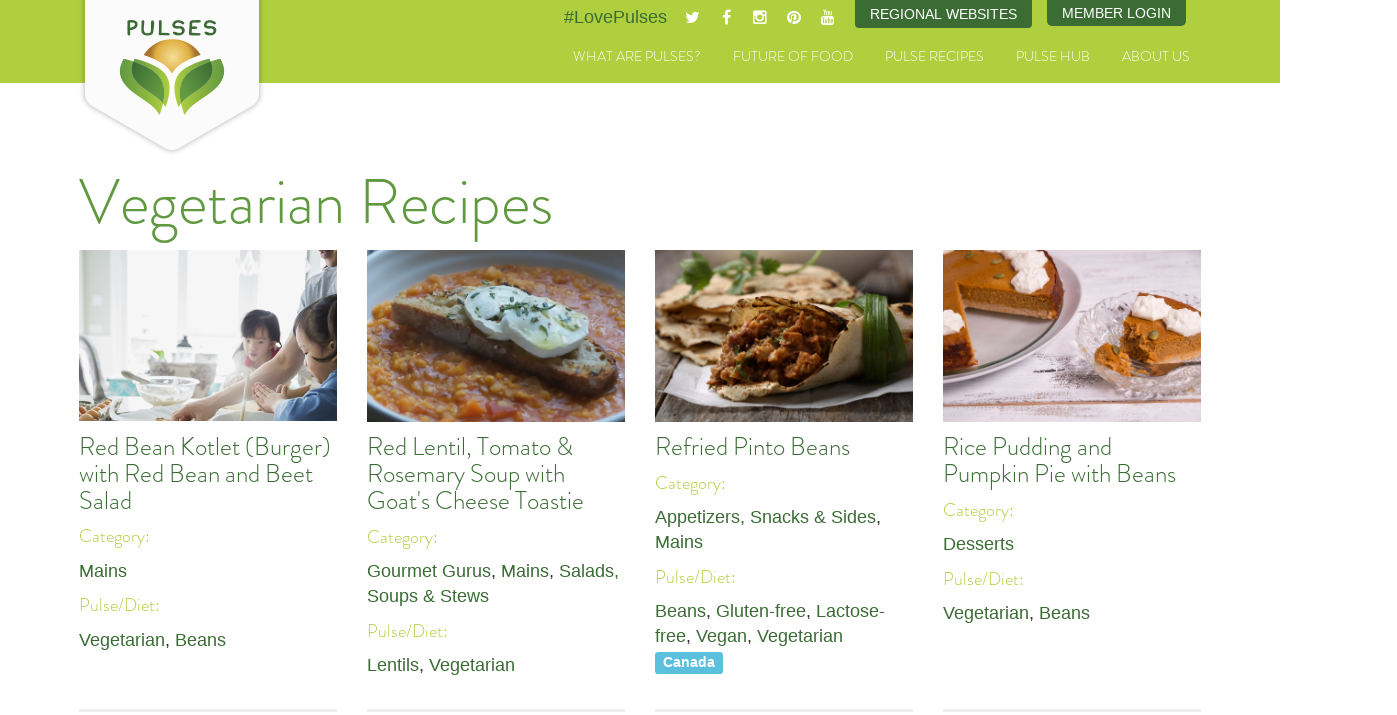

--- FILE ---
content_type: text/html; charset=utf-8
request_url: https://pulses.org/component/yoorecipe/recipes/seasons/SEP-vegetarian-com-yoorecipe-sep-vegetarian-com-yoorecipe-sep-vegetarian-com-yoorecipe-sep-vegetarian-com-yoorecipe-sep-vegetarian-com-yoorecipe-sep-vegetarian-com-yoorecipe-sep-vegetarian-com-yoorecipe-sep-vegetarian?start=228
body_size: 7127
content:

<!DOCTYPE html>
<html lang="en">
  <head>
    
        
    <meta charset="utf-8">
    <meta http-equiv="X-UA-Compatible" content="IE=edge">
    <meta name="viewport" content="width=device-width, initial-scale=1.0, minimum-scale=1.0, maximum-scale=1.0, user-scalable=no">

    <base href="https://pulses.org/component/yoorecipe/recipes/seasons/[base64]" />
	<meta http-equiv="content-type" content="text/html; charset=utf-8" />
	<meta name="keywords" content="pulses, beans, chickpeas, lentils, international year of pulses, un, world hunger, global pulse confederation, gpc, cooking with pulses, pulse recipes" />
	<meta name="description" content="Vegetarian Recipes - Learn to Love Pulses with delicious, nutritious and healthy bean, pea, lentil and chickpea recipes and instructional videos from around the world. - Results from #228" />
	<title>Vegetarian Recipes - Pulses - Results from #228</title>
	<link href="/media/com_yoorecipe/styles/yoorecipe.css" rel="stylesheet" type="text/css" />
	<script type="application/json" class="joomla-script-options new">{"csrf.token":"3e286e126c2382cfa3d356bb319f8e2c","system.paths":{"root":"","base":""},"joomla.jtext":{"COM_YOORECIPE_CONFIRM_DELETE":"Are you sure you want to delete this recipe?","COM_YOORECIPE_CONFIRM_DELETE_INGREDIENT":"Are you sure?","COM_YOORECIPE_ERROR_FORBIDDEN_DELETE_OPERATION":"The operation you try to perform is forbidden"}}</script>
	<script src="https://ajax.googleapis.com/ajax/libs/jquery/1.12.0/jquery.min.js" type="text/javascript"></script>
	<script src="/media/system/js/core.js?19aa6b93d26472248f1ea546dee58fbc" type="text/javascript"></script>
	<script src="/media/jui/js/jquery-noconflict.js?19aa6b93d26472248f1ea546dee58fbc" type="text/javascript"></script>
	<script src="/media/jui/js/bootstrap.min.js?19aa6b93d26472248f1ea546dee58fbc" type="text/javascript"></script>
	<script src="/media/com_yoorecipe/js/generic.js" type="text/javascript"></script>
	<script type="text/javascript">
jQuery.noConflict(); jQuery(function($){ initTooltips(); $("body").on("subform-row-add", initTooltips); function initTooltips (event, container) { container = container || document;$(container).find(".hasTooltip").tooltip({"html": true,"container": "body"});} });if (window.MooTools) {
	window.addEvent('load', function() {
		$$("[rel=tooltip],a.hasTooltip").each(function (e) {
			e.hide = null;
		});
	});
}
	</script>


    <meta name="twitter:card" content="summary_large_image">
    <meta name="twitter:site" content="@LovePulses">
    <meta name="twitter:title" content="Delicious and Nutritious - Pulse recipes, facts and videos.">
    <meta name="twitter:description" content="Learn to Love Pulses with delicious, nutritious and healthy bean, pea, lentil and chickpea recipes and instructional videos from around the world.">
    <meta name="twitter:image" content="http://www.pulses.org/images/template/pulses-md.jpg">


    <link href="/templates/pulses.org/css/slidebars.min.css" rel="stylesheet">

    <!-- Bootstrap -->
    <link href="/templates/pulses.org/css/pulses.style.css?v1.23" rel="stylesheet">
        
    <!-- FAVICONS -->
    <link rel="apple-touch-icon" sizes="57x57" href="/templates/pulses.org/favicons/apple-touch-icon-57x57.png">
    <link rel="apple-touch-icon" sizes="60x60" href="/templates/pulses.org/favicons/apple-touch-icon-60x60.png">
    <link rel="apple-touch-icon" sizes="72x72" href="/templates/pulses.org/favicons/apple-touch-icon-72x72.png">
    <link rel="apple-touch-icon" sizes="76x76" href="/templates/pulses.org/favicons/apple-touch-icon-76x76.png">
    <link rel="apple-touch-icon" sizes="114x114" href="/templates/pulses.org/favicons/apple-touch-icon-114x114.png">
    <link rel="apple-touch-icon" sizes="120x120" href="/templates/pulses.org/favicons/apple-touch-icon-120x120.png">
    <link rel="apple-touch-icon" sizes="144x144" href="/templates/pulses.org/favicons/apple-touch-icon-144x144.png">
    <link rel="apple-touch-icon" sizes="152x152" href="/templates/pulses.org/favicons/apple-touch-icon-152x152.png">
    <link rel="apple-touch-icon" sizes="180x180" href="/templates/pulses.org/favicons/apple-touch-icon-180x180.png">
    <link rel="icon" type="image/png" href="/templates/pulses.org/favicons/favicon-32x32.png" sizes="32x32">
    <link rel="icon" type="image/png" href="/templates/pulses.org/favicons/favicon-194x194.png" sizes="194x194">
    <link rel="icon" type="image/png" href="/templates/pulses.org/favicons/favicon-96x96.png" sizes="96x96">
    <link rel="icon" type="image/png" href="/templates/pulses.org/favicons/android-chrome-192x192.png" sizes="192x192">
    <link rel="icon" type="image/png" href="/templates/pulses.org/favicons/favicon-16x16.png" sizes="16x16">
    <link rel="manifest" href="/templates/pulses.org/favicons/manifest.json">
    <link rel="shortcut icon" href="/templates/pulses.org/favicons/favicon.ico">
    <meta name="msapplication-TileColor" content="#3f2b24">
    <meta name="msapplication-TileImage" content="/templates/pulses.org/favicons/mstile-144x144.png">
    <meta name="msapplication-config" content="/templates/pulses.org/favicons/browserconfig.xml">
    <meta name="theme-color" content="#ffffff">
        

    <!-- HTML5 Shim and Respond.js IE8 support of HTML5 elements and media queries -->
    <!-- WARNING: Respond.js doesn't work if you view the page via file:// -->
    <!--[if lt IE 9]>
      <script src="https://oss.maxcdn.com/html5shiv/3.7.2/html5shiv.min.js"></script>
      <script src="https://oss.maxcdn.com/respond/1.4.2/respond.min.js"></script>
    <![endif]-->

    
    <link rel="stylesheet" href="https://maxcdn.bootstrapcdn.com/font-awesome/4.4.0/css/font-awesome.min.css">
    <link type="text/css" rel="stylesheet" href="https://fast.fonts.net/cssapi/e6a1a3e2-7efd-492d-a435-88d53469994a.css"/>
    <script type="text/javascript" src="https://fast.fonts.net/jsapi/e6a1a3e2-7efd-492d-a435-88d53469994a.js"></script>
    <script>
      (function(i,s,o,g,r,a,m){i['GoogleAnalyticsObject']=r;i[r]=i[r]||function(){
      (i[r].q=i[r].q||[]).push(arguments)},i[r].l=1*new Date();a=s.createElement(o),
      m=s.getElementsByTagName(o)[0];a.async=1;a.src=g;m.parentNode.insertBefore(a,m)
      })(window,document,'script','//www.google-analytics.com/analytics.js','ga');

      ga('create', 'UA-54958884-2', 'auto');
      ga('send', 'pageview');

    </script>
  
  </head>

<!--[if lt IE 9]>
<body class="ie8  default pushmenu-push">
<![endif]-->
<!--[if IE 9]>
<body class="ie9  default pushmenu-push">
<![endif]-->
<!--[if !IE]> -->
<body class=" default pushmenu-push">
<!-- <![endif]-->
  
  <nav class="pushmenu pushmenu-left">
    <div class="h3">Menu</div>
        
      <ul class="nav menu-mobile">
<li class="item-398 deeper parent"><a href="/what-are-pulses" >What are Pulses?</a><ul class="nav-child unstyled small"><li class="item-309"><a href="/what-are-pulses/pulses-around-the-world" >Pulses Around the World</a></li><li class="item-312"><a href="/what-are-pulses/where-do-pulses-grow" >Where do Pulses Grow?</a></li><li class="item-311"><a href="/what-are-pulses/a-brief-history-of-pulses" >A Brief History of Pulses</a></li><li class="item-313"><a href="/what-are-pulses/these-are-my-pulses-videos" >“These Are My Pulses” Videos</a></li><li class="item-587"><a href="/what-are-pulses/visual-guide-to-pulses" >A Visual Guide to Pulses</a></li><li class="item-1486"><a href="/pulses-cooking-times" >Pulses Cooking Times Survey</a></li></ul></li><li class="item-399 deeper parent"><a href="/future-of-food" >Future of Food</a><ul class="nav-child unstyled small"><li class="item-390"><a href="/future-of-food/pulses-nutrition" >Pulses &amp; Nutrition</a></li><li class="item-393"><a href="/future-of-food/pulses-your-health" >Pulses &amp; Your Health</a></li><li class="item-394"><a href="/future-of-food/pulses-sustainable-food" >Pulses &amp; Sustainable Food</a></li><li class="item-425"><a href="/pulses-weight-management" >Pulses &amp; Weight Management</a></li><li class="item-515"><a href="/future-of-food/mapping-pulse-genomes" >Mapping Pulse Genomes</a></li><li class="item-521"><a href="/public-resources/preview?path=Call-to-action-UN-Pulses-web.pdf" target="_blank" >Call to Action</a></li><li class="item-522"><a href="/future-of-food/10-year-research-strategy" target="_blank" >10-Year Research Strategy</a></li><li class="item-673"><a href="/global-pulse-day-2017" >Global Pulse Day 2017</a></li><li class="item-1160"><a href="/world-pulses-day-2019" >World Pulses Day 2019</a></li><li class="item-1409"><a href="/world-pulses-day" >World Pulses Day 2020</a></li></ul></li><li class="item-303 deeper parent"><a href="/recipes" >Pulse Recipes</a><ul class="nav-child unstyled small"><li class="item-422"><a href="/recipes/meet-the-gourmet-gurus" >Meet the Gourmet Gurus</a></li><li class="item-304"><a href="/recipes/worlds-greatest-pulse-dishes" >World's Greatest Pulse Dishes</a></li><li class="item-402"><a href="/recipes/worlds-greatest-pulse-dishes-videos" >World's Greatest Pulse Dishes Videos</a></li><li class="item-392"><a href="/recipes/best-of-india" >Best of India</a></li><li class="item-391"><a href="/recipes/gourmet-gurus" >Dishes from Our Gourmet Gurus</a></li><li class="item-307"><a href="/recipes/cooking-with-pulses" >Cooking with Pulses</a></li><li class="item-308"><a href="/recipes/pulses-at-home-on-the-go" >Pulses at Home &amp; On the Go</a></li></ul></li><li class="item-128 deeper parent"><span class="nav-header " >Pulse Hub</span>
<ul class="nav-child unstyled small"><li class="item-202"><a href="/pulse-hub/fact-sheets" >Fact Sheets</a></li><li class="item-201"><a href="/pulse-hub/infographics" >Infographics</a></li><li class="item-140"><a href="/pulse-hub/pulse-blog" >Pulse Blog</a></li><li class="item-249"><a href="/pulse-hub/social-hub" >Pulse Feed</a></li><li class="item-209"><a href="/pulse-hub/videos" >Videos</a></li><li class="item-580"><a href="/pulse-hub/photo-gallery" >Photo Gallery</a></li></ul></li><li class="item-132 deeper parent"><a href="/about-us" >About Us</a><ul class="nav-child unstyled small"><li class="item-403"><a href="/about-us/international-year-of-pulses" >International Year of Pulses</a></li><li class="item-133"><a href="/about-us/global-pulse-confederation" >Global Pulse Confederation (GPC)</a></li><li class="item-142"><a href="/about-us/sponsors" >Sponsors</a></li><li class="item-131"><a href="/about-us/contact" >Contact</a></li></ul></li></ul>

      <hr>
  
      <div class="custom">
	<div class="header-member-login">
  <a href="/member-login">Member Login</a>
</div></div>

      <div class="custom module-site-switcher">
	<div class="dropdown pulse-site-switcher"><button id="pulse-site-switcher-btn" class="btn btn-primary dropdown-toggle" type="button" data-toggle="dropdown"> Regional Websites </button>
<ul class="dropdown-menu fade">
<li><a href="/us" target="_blank" rel="noopener noreferrer">U.S. Site</a></li>
<li><a href="/nap" target="_blank" rel="noopener noreferrer">Canadian Site</a></li>
</ul>
</div></div>

      
  </nav>
    

    
<div class="site-wrap">
    <div class="nav-close">
    </div>
    <!-- SITE CONTENT STARTS -->

<header>    
  <div class="container header">
    <div class="row visible-xs">
            <div class="social span">
        <div class="custom">
	<div class="hashtag"><a target="_blank" title="Twitter" href="https://twitter.com/hashtag/lovepulses">#LovePulses</a></div>
<div class="twitter social-icon"><a href="http://www.twitter.com/LovePulses" target="_blank"><i class="fa fa-twitter"></i></a></div>
<div class="facebook social-icon"><a href="https://www.facebook.com/lovepulses" target="_blank"><i class="fa fa-facebook"></i></a></div>
<div class="instagram social-icon"><a href="https://instagram.com/lovepulses" target="_blank"><i class="fa fa-instagram"></i></a></div>
<div class="pinterest social-icon"><a href="https://www.pinterest.com/lovepulses0443" target="_blank"><i class="fa fa-pinterest"></i></a></div>
<div class="youtube social-icon"><a href="https://www.youtube.com/channel/UCKqoS_KDplRJGR3lTWBOlNg" target="_blank"><i class="fa fa-youtube"></i></a></div>
</div>
      </div>
      
    </div>

    <div class="row">
      <div class="col-xs-12">

        <!-- Static navbar -->
        <div class="navbar navbar-default" role="navigation">

          <div class="navbar-header">
            <button type="button" class="navbar-toggle collapsed sb-toggle-left">
            <span class="sr-only">Toggle navigation</span>
            <span class="icon-bar"></span>
            <span class="icon-bar"></span>
            <span class="icon-bar"></span>
            </button>

            <a class="navbar-brand" href="/global" style="margin-bottom:10px;">Pulses</a>


                        <div class="social hidden-xs">
              <div class="custom">
	<div class="hashtag"><a target="_blank" title="Twitter" href="https://twitter.com/hashtag/lovepulses">#LovePulses</a></div>
<div class="twitter social-icon"><a href="http://www.twitter.com/LovePulses" target="_blank"><i class="fa fa-twitter"></i></a></div>
<div class="facebook social-icon"><a href="https://www.facebook.com/lovepulses" target="_blank"><i class="fa fa-facebook"></i></a></div>
<div class="instagram social-icon"><a href="https://instagram.com/lovepulses" target="_blank"><i class="fa fa-instagram"></i></a></div>
<div class="pinterest social-icon"><a href="https://www.pinterest.com/lovepulses0443" target="_blank"><i class="fa fa-pinterest"></i></a></div>
<div class="youtube social-icon"><a href="https://www.youtube.com/channel/UCKqoS_KDplRJGR3lTWBOlNg" target="_blank"><i class="fa fa-youtube"></i></a></div>
</div>
              <div class="custom module-site-switcher">
	<div class="dropdown pulse-site-switcher"><button id="pulse-site-switcher-btn" class="btn btn-primary dropdown-toggle" type="button" data-toggle="dropdown"> Regional Websites </button>
<ul class="dropdown-menu fade">
<li><a href="/us" target="_blank" rel="noopener noreferrer">U.S. Site</a></li>
<li><a href="/nap" target="_blank" rel="noopener noreferrer">Canadian Site</a></li>
</ul>
</div></div>
              <div class="custom">
	<div class="header-member-login">
  <a href="/member-login">Member Login</a>
</div></div>
              
            </div>
            
            <div class="navbar-collapse collapse">

              <ul class="nav menu navbar-nav">
<li class="item-398 deeper parent"><a href="/what-are-pulses" >What are Pulses?</a><ul class="nav-child unstyled small"><li class="item-309"><a href="/what-are-pulses/pulses-around-the-world" >Pulses Around the World</a></li><li class="item-312"><a href="/what-are-pulses/where-do-pulses-grow" >Where do Pulses Grow?</a></li><li class="item-311"><a href="/what-are-pulses/a-brief-history-of-pulses" >A Brief History of Pulses</a></li><li class="item-313"><a href="/what-are-pulses/these-are-my-pulses-videos" >“These Are My Pulses” Videos</a></li><li class="item-587"><a href="/what-are-pulses/visual-guide-to-pulses" >A Visual Guide to Pulses</a></li><li class="item-1486"><a href="/pulses-cooking-times" >Pulses Cooking Times Survey</a></li></ul></li><li class="item-399 deeper parent"><a href="/future-of-food" >Future of Food</a><ul class="nav-child unstyled small"><li class="item-390"><a href="/future-of-food/pulses-nutrition" >Pulses &amp; Nutrition</a></li><li class="item-393"><a href="/future-of-food/pulses-your-health" >Pulses &amp; Your Health</a></li><li class="item-394"><a href="/future-of-food/pulses-sustainable-food" >Pulses &amp; Sustainable Food</a></li><li class="item-425"><a href="/pulses-weight-management" >Pulses &amp; Weight Management</a></li><li class="item-515"><a href="/future-of-food/mapping-pulse-genomes" >Mapping Pulse Genomes</a></li><li class="item-521"><a href="/public-resources/preview?path=Call-to-action-UN-Pulses-web.pdf" target="_blank" >Call to Action</a></li><li class="item-522"><a href="/future-of-food/10-year-research-strategy" target="_blank" >10-Year Research Strategy</a></li><li class="item-673"><a href="/global-pulse-day-2017" >Global Pulse Day 2017</a></li><li class="item-1160"><a href="/world-pulses-day-2019" >World Pulses Day 2019</a></li><li class="item-1409"><a href="/world-pulses-day" >World Pulses Day 2020</a></li></ul></li><li class="item-303 deeper parent"><a href="/recipes" >Pulse Recipes</a><ul class="nav-child unstyled small"><li class="item-422"><a href="/recipes/meet-the-gourmet-gurus" >Meet the Gourmet Gurus</a></li><li class="item-304"><a href="/recipes/worlds-greatest-pulse-dishes" >World's Greatest Pulse Dishes</a></li><li class="item-402"><a href="/recipes/worlds-greatest-pulse-dishes-videos" >World's Greatest Pulse Dishes Videos</a></li><li class="item-392"><a href="/recipes/best-of-india" >Best of India</a></li><li class="item-391"><a href="/recipes/gourmet-gurus" >Dishes from Our Gourmet Gurus</a></li><li class="item-307"><a href="/recipes/cooking-with-pulses" >Cooking with Pulses</a></li><li class="item-308"><a href="/recipes/pulses-at-home-on-the-go" >Pulses at Home &amp; On the Go</a></li></ul></li><li class="item-128 deeper parent"><span class="nav-header " >Pulse Hub</span>
<ul class="nav-child unstyled small"><li class="item-202"><a href="/pulse-hub/fact-sheets" >Fact Sheets</a></li><li class="item-201"><a href="/pulse-hub/infographics" >Infographics</a></li><li class="item-140"><a href="/pulse-hub/pulse-blog" >Pulse Blog</a></li><li class="item-249"><a href="/pulse-hub/social-hub" >Pulse Feed</a></li><li class="item-209"><a href="/pulse-hub/videos" >Videos</a></li><li class="item-580"><a href="/pulse-hub/photo-gallery" >Photo Gallery</a></li></ul></li><li class="item-132 deeper parent"><a href="/about-us" >About Us</a><ul class="nav-child unstyled small"><li class="item-403"><a href="/about-us/international-year-of-pulses" >International Year of Pulses</a></li><li class="item-133"><a href="/about-us/global-pulse-confederation" >Global Pulse Confederation (GPC)</a></li><li class="item-142"><a href="/about-us/sponsors" >Sponsors</a></li><li class="item-131"><a href="/about-us/contact" >Contact</a></li></ul></li></ul>


            </div><!--/.nav-collapse -->


          </div> <!-- /.navbar-header -->
        </div> <!-- /.navbar-default -->
      </div><!--/.col-xs-12 -->
    </div><!-- /.row -->
  </div><!-- /.container-header -->
</header>



















<section class="content   default">
    <div class="container">
        <div class="row">
                    <div class="col-xs-12">
                    
            
            <div id="system-message-container">
	</div>

            
<h1>Vegetarian Recipes</h1>

<form action="https://pulses.org/component/yoorecipe/recipes/seasons/[base64]?start=228" method="post" name="adminForm" id="adminForm">

<div class="yoorecipe-cont-results"><div class="row">
<div class="recipes col-sm-6 col-md-3 ">
<div class="equal-height" id="div_recipe_368">
<div><img class="featured-item" src="https://pulses.org/media/com_yoorecipe/images/featured-item.png" alt="Featured"></div>
<a href="/component/yoorecipe/recipe/368-red-bean-kotlet-burger-with-red-bean-and-beet-salad"><img class="responsive lazy" src="https://pulses.org/media/com_yoorecipe/images/cropped-img-not-available.png" alt="Red Bean Kotlet (Burger) with Red Bean and Beet Salad" title="Red Bean Kotlet (Burger) with Red Bean and Beet Salad" /></a>
<h4><a href="/component/yoorecipe/recipe/368-red-bean-kotlet-burger-with-red-bean-and-beet-salad">Red Bean Kotlet (Burger) with Red Bean and Beet Salad</a></h4>
<div class="caption">
<h6>Category:&nbsp;</h6>
<div>
<span itemprop="recipeCategory"><a href="/component/yoorecipe/category/20-mains" title="Mains">Mains</a></span>
</div>
<h6>Pulse/Diet:&nbsp;</h6>
<div>
<a href="/component/yoorecipe/recipes/seasons/SEP-vegetarian" title="Vegetarian">Vegetarian</a>, <a href="/component/yoorecipe/recipes/seasons/JAN-beans" title="Beans">Beans</a>
</div>
<div class="recipe-btns">

</div>
	</div>
	</div><!--caption-->
	<hr/>
</div>
<div class="recipes col-sm-6 col-md-3 ">
<div class="equal-height" id="div_recipe_301">
<div><img class="featured-item" src="https://pulses.org/media/com_yoorecipe/images/featured-item.png" alt="Featured"></div>
<a href="/component/yoorecipe/recipe/301-red-lentil-tomato-rosemary-soup-with-goat-s-cheese-toastie"><img class="responsive lazy" src="https://pulses.org/images/com_yoorecipe/415/cropped-Jenny-chandler-WWF-tomato-soup.jpg" alt="Red Lentil, Tomato &amp; Rosemary Soup with Goat's Cheese Toastie" title="Red Lentil, Tomato &amp; Rosemary Soup with Goat's Cheese Toastie" /></a>
<h4><a href="/component/yoorecipe/recipe/301-red-lentil-tomato-rosemary-soup-with-goat-s-cheese-toastie">Red Lentil, Tomato & Rosemary Soup with Goat's Cheese Toastie</a></h4>
<div class="caption">
<h6>Category:&nbsp;</h6>
<div>
<span itemprop="recipeCategory"><a href="/component/yoorecipe/category/17-gourmet-gurus" title="Gourmet Gurus">Gourmet Gurus</a></span>, <span itemprop="recipeCategory"><a href="/component/yoorecipe/category/20-mains" title="Mains">Mains</a></span>, <span itemprop="recipeCategory"><a href="/component/yoorecipe/category/22-salads-soups-stews" title="Salads, Soups &amp; Stews">Salads, Soups &amp; Stews</a></span>
</div>
<h6>Pulse/Diet:&nbsp;</h6>
<div>
<a href="/component/yoorecipe/recipes/seasons/APR-lentils" title="Lentils">Lentils</a>, <a href="/component/yoorecipe/recipes/seasons/SEP-vegetarian" title="Vegetarian">Vegetarian</a>
</div>
<div class="recipe-btns">

</div>
	</div>
	</div><!--caption-->
	<hr/>
</div>
<div class="recipes col-sm-6 col-md-3 ">
<div class="equal-height" id="div_recipe_208">
<div><img class="featured-item" src="https://pulses.org/media/com_yoorecipe/images/featured-item.png" alt="Featured"></div>
<a href="/component/yoorecipe/recipe/208-refried-pinto-beans"><img class="responsive lazy" src="https://pulses.org/images/com_yoorecipe/cropped-Refried-Pinto-Beans.jpg" alt="Refried Pinto Beans" title="Refried Pinto Beans" /></a>
<h4><a href="/component/yoorecipe/recipe/208-refried-pinto-beans">Refried Pinto Beans</a></h4>
<div class="caption">
<h6>Category:&nbsp;</h6>
<div>
<span itemprop="recipeCategory"><a href="/component/yoorecipe/category/18-appetizers-snacks-sides" title="Appetizers, Snacks &amp; Sides">Appetizers, Snacks &amp; Sides</a></span>, <span itemprop="recipeCategory"><a href="/component/yoorecipe/category/20-mains" title="Mains">Mains</a></span>
</div>
<h6>Pulse/Diet:&nbsp;</h6>
<div>
<a href="/component/yoorecipe/recipes/seasons/JAN-beans" title="Beans">Beans</a>, <a href="/component/yoorecipe/recipes/seasons/JUN-gluten-free" title="Gluten-free">Gluten-free</a>, <a href="/component/yoorecipe/recipes/seasons/JUL-lactose-free" title="Lactose-free">Lactose-free</a>, <a href="/component/yoorecipe/recipes/seasons/AUG-vegan" title="Vegan">Vegan</a>, <a href="/component/yoorecipe/recipes/seasons/SEP-vegetarian" title="Vegetarian">Vegetarian</a>
</div>
<a href="/component/yoorecipe/recipes/cuisine/canada" title="Canada"><span class="label label-info">Canada</span></a>
<div class="recipe-btns">

</div>
	</div>
	</div><!--caption-->
	<hr/>
</div>
<div class="recipes col-sm-6 col-md-3 ">
<div class="equal-height" id="div_recipe_371">
<div><img class="featured-item" src="https://pulses.org/media/com_yoorecipe/images/featured-item.png" alt="Featured"></div>
<a href="/component/yoorecipe/recipe/371-rice-pudding-and-pumpkin-pie-with-beans"><img class="responsive lazy" src="https://pulses.org/images/com_yoorecipe/march2017/cropped-pumpkin-pie.jpg" alt="Rice Pudding and Pumpkin Pie with Beans" title="Rice Pudding and Pumpkin Pie with Beans" /></a>
<h4><a href="/component/yoorecipe/recipe/371-rice-pudding-and-pumpkin-pie-with-beans">Rice Pudding and Pumpkin Pie with Beans</a></h4>
<div class="caption">
<h6>Category:&nbsp;</h6>
<div>
<span itemprop="recipeCategory"><a href="/component/yoorecipe/category/21-desserts" title="Desserts">Desserts</a></span>
</div>
<h6>Pulse/Diet:&nbsp;</h6>
<div>
<a href="/component/yoorecipe/recipes/seasons/SEP-vegetarian" title="Vegetarian">Vegetarian</a>, <a href="/component/yoorecipe/recipes/seasons/JAN-beans" title="Beans">Beans</a>
</div>
<div class="recipe-btns">

</div>
	</div>
	</div><!--caption-->
	<hr/>
</div>
</div><div class="row">
<div class="recipes col-sm-6 col-md-3 ">
<div class="equal-height" id="div_recipe_211">
<div><img class="featured-item" src="https://pulses.org/media/com_yoorecipe/images/featured-item.png" alt="Featured"></div>
<a href="/component/yoorecipe/recipe/211-roast-vegetables-with-chickpeas"><img class="responsive lazy" src="https://pulses.org/images/com_yoorecipe/468/cropped-roast-vegetables-with-chickpeas.jpg" alt="Roast Vegetables with Chickpeas" title="Roast Vegetables with Chickpeas" /></a>
<h4><a href="/component/yoorecipe/recipe/211-roast-vegetables-with-chickpeas">Roast Vegetables with Chickpeas</a></h4>
<div class="caption">
<h6>Category:&nbsp;</h6>
<div>
<span itemprop="recipeCategory"><a href="/component/yoorecipe/category/18-appetizers-snacks-sides" title="Appetizers, Snacks &amp; Sides">Appetizers, Snacks &amp; Sides</a></span>, <span itemprop="recipeCategory"><a href="/component/yoorecipe/category/20-mains" title="Mains">Mains</a></span>
</div>
<h6>Pulse/Diet:&nbsp;</h6>
<div>
<a href="/component/yoorecipe/recipes/seasons/SEP-vegetarian" title="Vegetarian">Vegetarian</a>, <a href="/component/yoorecipe/recipes/seasons/JUL-lactose-free" title="Lactose-free">Lactose-free</a>, <a href="/component/yoorecipe/recipes/seasons/JUN-gluten-free" title="Gluten-free">Gluten-free</a>, <a href="/component/yoorecipe/recipes/seasons/FEB-chickpeas" title="Chickpeas">Chickpeas</a>
</div>
<a href="/component/yoorecipe/recipes/cuisine/united-kingdom" title="United_Kingdom"><span class="label label-info">United Kingdom</span></a>
<div class="recipe-btns">

</div>
	</div>
	</div><!--caption-->
	<hr/>
</div>
<div class="recipes col-sm-6 col-md-3 ">
<div class="equal-height" id="div_recipe_214">
<div><img class="featured-item" src="https://pulses.org/media/com_yoorecipe/images/featured-item.png" alt="Featured"></div>
<a href="/component/yoorecipe/recipe/214-roasted-cauliflower-and-seasoned-lentil-tacos"><img class="responsive lazy" src="https://pulses.org/images/com_yoorecipe/wgpd/cropped-USA_tacos-0789.jpg" alt="Roasted Cauliflower and Seasoned Lentil Tacos" title="Roasted Cauliflower and Seasoned Lentil Tacos" /></a>
<h4><a href="/component/yoorecipe/recipe/214-roasted-cauliflower-and-seasoned-lentil-tacos">Roasted Cauliflower and Seasoned Lentil Tacos</a></h4>
<div class="caption">
<h6>Category:&nbsp;</h6>
<div>
<span itemprop="recipeCategory"><a href="/component/yoorecipe/category/11-worlds-greatest-pulse-dishes" title="World's Greatest Pulse Dishes">World's Greatest Pulse Dishes</a></span>, <span itemprop="recipeCategory"><a href="/component/yoorecipe/category/20-mains" title="Mains">Mains</a></span>
</div>
<h6>Pulse/Diet:&nbsp;</h6>
<div>
<a href="/component/yoorecipe/recipes/seasons/SEP-vegetarian" title="Vegetarian">Vegetarian</a>, <a href="/component/yoorecipe/recipes/seasons/APR-lentils" title="Lentils">Lentils</a>
</div>
<a href="/component/yoorecipe/recipes/cuisine/united-states" title="United_States"><span class="label label-info">United States</span></a>
<div class="recipe-btns">

</div>
	</div>
	</div><!--caption-->
	<hr/>
</div>
<div class="recipes col-sm-6 col-md-3 ">
<div class="equal-height" id="div_recipe_216">
<div><img class="featured-item" src="https://pulses.org/media/com_yoorecipe/images/featured-item.png" alt="Featured"></div>
<a href="/component/yoorecipe/recipe/216-roasted-chickpeas"><img class="responsive lazy" src="https://pulses.org/images/com_yoorecipe/422/cropped-94-roasted-chickpeas-in-bags.jpg" alt="Roasted Chickpeas" title="Roasted Chickpeas" /></a>
<h4><a href="/component/yoorecipe/recipe/216-roasted-chickpeas">Roasted Chickpeas</a></h4>
<div class="caption">
<h6>Category:&nbsp;</h6>
<div>
<span itemprop="recipeCategory"><a href="/component/yoorecipe/category/18-appetizers-snacks-sides" title="Appetizers, Snacks &amp; Sides">Appetizers, Snacks &amp; Sides</a></span>
</div>
<h6>Pulse/Diet:&nbsp;</h6>
<div>
<a href="/component/yoorecipe/recipes/seasons/SEP-vegetarian" title="Vegetarian">Vegetarian</a>, <a href="/component/yoorecipe/recipes/seasons/AUG-vegan" title="Vegan">Vegan</a>, <a href="/component/yoorecipe/recipes/seasons/JUL-lactose-free" title="Lactose-free">Lactose-free</a>, <a href="/component/yoorecipe/recipes/seasons/JUN-gluten-free" title="Gluten-free">Gluten-free</a>, <a href="/component/yoorecipe/recipes/seasons/FEB-chickpeas" title="Chickpeas">Chickpeas</a>
</div>
<a href="/component/yoorecipe/recipes/cuisine/canada" title="Canada"><span class="label label-info">Canada</span></a>
<div class="recipe-btns">

</div>
	</div>
	</div><!--caption-->
	<hr/>
</div>
<div class="recipes col-sm-6 col-md-3 ">
<div class="equal-height" id="div_recipe_287">
<div><img class="featured-item" src="https://pulses.org/media/com_yoorecipe/images/featured-item.png" alt="Featured"></div>
<a href="/component/yoorecipe/recipe/287-roasted-pumpkin-hummus"><img class="responsive lazy" src="https://pulses.org/images/com_yoorecipe/march2017/cropped-pumpkin-hummus-1.jpg" alt="Roasted Pumpkin Hummus" title="Roasted Pumpkin Hummus" /></a>
<h4><a href="/component/yoorecipe/recipe/287-roasted-pumpkin-hummus">Roasted Pumpkin Hummus</a></h4>
<div class="caption">
<h6>Category:&nbsp;</h6>
<div>
<span itemprop="recipeCategory"><a href="/component/yoorecipe/category/18-appetizers-snacks-sides" title="Appetizers, Snacks &amp; Sides">Appetizers, Snacks &amp; Sides</a></span>
</div>
<h6>Pulse/Diet:&nbsp;</h6>
<div>
<a href="/component/yoorecipe/recipes/seasons/SEP-vegetarian" title="Vegetarian">Vegetarian</a>, <a href="/component/yoorecipe/recipes/seasons/AUG-vegan" title="Vegan">Vegan</a>, <a href="/component/yoorecipe/recipes/seasons/JUL-lactose-free" title="Lactose-free">Lactose-free</a>, <a href="/component/yoorecipe/recipes/seasons/JUN-gluten-free" title="Gluten-free">Gluten-free</a>, <a href="/component/yoorecipe/recipes/seasons/FEB-chickpeas" title="Chickpeas">Chickpeas</a>
</div>
<div class="recipe-btns">

</div>
	</div>
	</div><!--caption-->
	<hr/>
</div>
</div><div class="row">
<div class="recipes col-sm-6 col-md-3 ">
<div class="equal-height" id="div_recipe_226">
<div><img class="featured-item" src="https://pulses.org/media/com_yoorecipe/images/featured-item.png" alt="Featured"></div>
<a href="/component/yoorecipe/recipe/226-rotolo"><img class="responsive lazy" src="https://pulses.org/images/com_yoorecipe/cropped-Pulses-recipe-cards-Rotolo1.jpg" alt="Rotolo" title="Rotolo" /></a>
<h4><a href="/component/yoorecipe/recipe/226-rotolo">Rotolo</a></h4>
<div class="caption">
<h6>Category:&nbsp;</h6>
<div>
<span itemprop="recipeCategory"><a href="/component/yoorecipe/category/20-mains" title="Mains">Mains</a></span>
</div>
<h6>Pulse/Diet:&nbsp;</h6>
<div>
<a href="/component/yoorecipe/recipes/seasons/SEP-vegetarian" title="Vegetarian">Vegetarian</a>, <a href="/component/yoorecipe/recipes/seasons/JUN-gluten-free" title="Gluten-free">Gluten-free</a>, <a href="/component/yoorecipe/recipes/seasons/MAY-other-pulse" title="Other Pulse">Other Pulse</a>
</div>
<div class="recipe-btns">

</div>
	</div>
	</div><!--caption-->
	<hr/>
</div>
<div class="recipes col-sm-6 col-md-3 ">
<div class="equal-height" id="div_recipe_230">
<div><img class="featured-item" src="https://pulses.org/media/com_yoorecipe/images/featured-item.png" alt="Featured"></div>
<a href="/component/yoorecipe/recipe/230-samosas"><img class="responsive lazy" src="https://pulses.org/images/com_yoorecipe/cropped-Recipes_Generic_Image.jpg" alt="Samosas" title="Samosas" /></a>
<h4><a href="/component/yoorecipe/recipe/230-samosas">Samosas</a></h4>
<div class="caption">
<h6>Category:&nbsp;</h6>
<div>
<span itemprop="recipeCategory"><a href="/component/yoorecipe/category/18-appetizers-snacks-sides" title="Appetizers, Snacks &amp; Sides">Appetizers, Snacks &amp; Sides</a></span>
</div>
<h6>Pulse/Diet:&nbsp;</h6>
<div>
<a href="/component/yoorecipe/recipes/seasons/SEP-vegetarian" title="Vegetarian">Vegetarian</a>, <a href="/component/yoorecipe/recipes/seasons/MAR-dry-peas" title="Dry Peas">Dry Peas</a>
</div>
<a href="/component/yoorecipe/recipes/cuisine/canada" title="Canada"><span class="label label-info">Canada</span></a>
<div class="recipe-btns">

</div>
	</div>
	</div><!--caption-->
	<hr/>
</div>
<div class="recipes col-sm-6 col-md-3 ">
<div class="equal-height" id="div_recipe_232">
<div><img class="featured-item" src="https://pulses.org/media/com_yoorecipe/images/featured-item.png" alt="Featured"></div>
<a href="/component/yoorecipe/recipe/232-sekihan-rice-with-azuki"><img class="responsive lazy" src="https://pulses.org/images/com_yoorecipe/cropped-Seikhan.jpg" alt="Sekihan (Rice with Azuki)" title="Sekihan (Rice with Azuki)" /></a>
<h4><a href="/component/yoorecipe/recipe/232-sekihan-rice-with-azuki">Sekihan (Rice with Azuki)</a></h4>
<div class="caption">
<h6>Category:&nbsp;</h6>
<div>
<span itemprop="recipeCategory"><a href="/component/yoorecipe/category/20-mains" title="Mains">Mains</a></span>
</div>
<h6>Pulse/Diet:&nbsp;</h6>
<div>
<a href="/component/yoorecipe/recipes/seasons/SEP-vegetarian" title="Vegetarian">Vegetarian</a>, <a href="/component/yoorecipe/recipes/seasons/AUG-vegan" title="Vegan">Vegan</a>, <a href="/component/yoorecipe/recipes/seasons/JUL-lactose-free" title="Lactose-free">Lactose-free</a>, <a href="/component/yoorecipe/recipes/seasons/JUN-gluten-free" title="Gluten-free">Gluten-free</a>, <a href="/component/yoorecipe/recipes/seasons/MAR-dry-peas" title="Dry Peas">Dry Peas</a>, <a href="/component/yoorecipe/recipes/seasons/JAN-beans" title="Beans">Beans</a>
</div>
<a href="/component/yoorecipe/recipes/cuisine/japan" title="Japan"><span class="label label-info">Japan</span></a>
<div class="recipe-btns">

</div>
	</div>
	</div><!--caption-->
	<hr/>
</div>
<div class="recipes col-sm-6 col-md-3 ">
<div class="equal-height" id="div_recipe_233">
<div><img class="featured-item" src="https://pulses.org/media/com_yoorecipe/images/featured-item.png" alt="Featured"></div>
<a href="/component/yoorecipe/recipe/233-sepu-vadi"><img class="responsive lazy" src="https://pulses.org/images/com_yoorecipe/cropped-sepu-vadi.jpg" alt="Sepu Vadi" title="Sepu Vadi" /></a>
<h4><a href="/component/yoorecipe/recipe/233-sepu-vadi">Sepu Vadi</a></h4>
<div class="caption">
<h6>Category:&nbsp;</h6>
<div>
<span itemprop="recipeCategory"><a href="/component/yoorecipe/category/20-mains" title="Mains">Mains</a></span>
</div>
<h6>Pulse/Diet:&nbsp;</h6>
<div>
<a href="/component/yoorecipe/recipes/seasons/SEP-vegetarian" title="Vegetarian">Vegetarian</a>, <a href="/component/yoorecipe/recipes/seasons/JUN-gluten-free" title="Gluten-free">Gluten-free</a>, <a href="/component/yoorecipe/recipes/seasons/MAY-other-pulse" title="Other Pulse">Other Pulse</a>
</div>
<a href="/component/yoorecipe/recipes/cuisine/india" title="India"><span class="label label-info">India</span></a>
<div class="recipe-btns">

</div>
	</div>
	</div><!--caption-->
	<hr/>
</div>
</div><div class="row">
</div><div class="huge-ajax-loading"></div></div>	<div>
		<input type="hidden" name="task" value="" />
		<input type="hidden" name="returnPage" value="https://pulses.org/component/yoorecipe/recipes/seasons/[base64]"/>
		<input type="hidden" name="3e286e126c2382cfa3d356bb319f8e2c" value="1" />	</div>
	
<div class="pagination">
<ul><li><a title="Start" href="/component/yoorecipe/recipes/seasons/[base64]?start=0">Start</a></li><li><a title="Prev" href="/component/yoorecipe/recipes/seasons/[base64]?start=216">Prev</a></li><li><a title="15" href="/component/yoorecipe/recipes/seasons/[base64]?start=168">15</a></li><li><a title="16" href="/component/yoorecipe/recipes/seasons/[base64]?start=180">16</a></li><li><a title="17" href="/component/yoorecipe/recipes/seasons/[base64]?start=192">17</a></li><li><a title="18" href="/component/yoorecipe/recipes/seasons/[base64]?start=204">18</a></li><li><a title="19" href="/component/yoorecipe/recipes/seasons/[base64]?start=216">19</a></li><li><span>20</span></li><li><a title="21" href="/component/yoorecipe/recipes/seasons/[base64]?start=240">21</a></li><li><a title="22" href="/component/yoorecipe/recipes/seasons/[base64]?start=252">22</a></li><li><a title="23" href="/component/yoorecipe/recipes/seasons/[base64]?start=264">23</a></li><li><a title="24" href="/component/yoorecipe/recipes/seasons/[base64]?start=276">24</a></li><li><a title="Next" href="/component/yoorecipe/recipes/seasons/[base64]?start=240">Next</a></li><li><a title="End" href="/component/yoorecipe/recipes/seasons/[base64]?start=300">End</a></li></ul>
<span>Number of recipes per page<select id="limit" name="limit" class="inputbox input-small yoorecipe-limitbox" size="1" onchange="updateLimitBox(this);Joomla.submitform();">
	<option value="4">4</option>
	<option value="8">8</option>
	<option value="12" selected="selected">12</option>
	<option value="16">16</option>
	<option value="20">20</option>
	<option value="0">All</option>
</select>
</span>
</div></form>
          </div>
            
               </div>
        
        
    </div>
</section>










<footer class="footer">
    <div class="container">
        <div class="row">
                  <div class="col-sm-10 hidden-xs hidden-sm">
                      
                <ul class="nav menu-footer">
<li class="item-398 deeper parent"><a href="/what-are-pulses" >What are Pulses?</a><ul class="nav-child unstyled small"><li class="item-309"><a href="/what-are-pulses/pulses-around-the-world" >Pulses Around the World</a></li><li class="item-312"><a href="/what-are-pulses/where-do-pulses-grow" >Where do Pulses Grow?</a></li><li class="item-311"><a href="/what-are-pulses/a-brief-history-of-pulses" >A Brief History of Pulses</a></li><li class="item-313"><a href="/what-are-pulses/these-are-my-pulses-videos" >“These Are My Pulses” Videos</a></li><li class="item-587"><a href="/what-are-pulses/visual-guide-to-pulses" >A Visual Guide to Pulses</a></li><li class="item-1486"><a href="/pulses-cooking-times" >Pulses Cooking Times Survey</a></li></ul></li><li class="item-399 deeper parent"><a href="/future-of-food" >Future of Food</a><ul class="nav-child unstyled small"><li class="item-390"><a href="/future-of-food/pulses-nutrition" >Pulses &amp; Nutrition</a></li><li class="item-393"><a href="/future-of-food/pulses-your-health" >Pulses &amp; Your Health</a></li><li class="item-394"><a href="/future-of-food/pulses-sustainable-food" >Pulses &amp; Sustainable Food</a></li><li class="item-425"><a href="/pulses-weight-management" >Pulses &amp; Weight Management</a></li><li class="item-515"><a href="/future-of-food/mapping-pulse-genomes" >Mapping Pulse Genomes</a></li><li class="item-521"><a href="/public-resources/preview?path=Call-to-action-UN-Pulses-web.pdf" target="_blank" >Call to Action</a></li><li class="item-522"><a href="/future-of-food/10-year-research-strategy" target="_blank" >10-Year Research Strategy</a></li><li class="item-673"><a href="/global-pulse-day-2017" >Global Pulse Day 2017</a></li><li class="item-1160"><a href="/world-pulses-day-2019" >World Pulses Day 2019</a></li><li class="item-1409"><a href="/world-pulses-day" >World Pulses Day 2020</a></li></ul></li><li class="item-303 deeper parent"><a href="/recipes" >Pulse Recipes</a><ul class="nav-child unstyled small"><li class="item-422"><a href="/recipes/meet-the-gourmet-gurus" >Meet the Gourmet Gurus</a></li><li class="item-304"><a href="/recipes/worlds-greatest-pulse-dishes" >World's Greatest Pulse Dishes</a></li><li class="item-402"><a href="/recipes/worlds-greatest-pulse-dishes-videos" >World's Greatest Pulse Dishes Videos</a></li><li class="item-392"><a href="/recipes/best-of-india" >Best of India</a></li><li class="item-391"><a href="/recipes/gourmet-gurus" >Dishes from Our Gourmet Gurus</a></li><li class="item-307"><a href="/recipes/cooking-with-pulses" >Cooking with Pulses</a></li><li class="item-308"><a href="/recipes/pulses-at-home-on-the-go" >Pulses at Home &amp; On the Go</a></li></ul></li><li class="item-128 deeper parent"><span class="nav-header " >Pulse Hub</span>
<ul class="nav-child unstyled small"><li class="item-202"><a href="/pulse-hub/fact-sheets" >Fact Sheets</a></li><li class="item-201"><a href="/pulse-hub/infographics" >Infographics</a></li><li class="item-140"><a href="/pulse-hub/pulse-blog" >Pulse Blog</a></li><li class="item-249"><a href="/pulse-hub/social-hub" >Pulse Feed</a></li><li class="item-209"><a href="/pulse-hub/videos" >Videos</a></li><li class="item-580"><a href="/pulse-hub/photo-gallery" >Photo Gallery</a></li></ul></li><li class="item-132 deeper parent"><a href="/about-us" >About Us</a><ul class="nav-child unstyled small"><li class="item-403"><a href="/about-us/international-year-of-pulses" >International Year of Pulses</a></li><li class="item-133"><a href="/about-us/global-pulse-confederation" >Global Pulse Confederation (GPC)</a></li><li class="item-142"><a href="/about-us/sponsors" >Sponsors</a></li><li class="item-131"><a href="/about-us/contact" >Contact</a></li></ul></li></ul>

                
            </div>
            <div class="col-sm-2">
        <div class="customnomargin">
	<div style="text-align:right;"><a href="http://www.cicilsiptic.org/" target="_blank"><img class="responsive" src="/images/template/logoGPC.png" alt="Global Pulse Confederation" /></a></div>
<!--<div style="text-align:right; margin-top:36px;"><a href="http://www.fao.org/pulses-2016/en/" target="_blank"><img class="responsive" src="/images/template/un-iyp-logo.png" alt="International Year of Pulses 2016" /></a></div>--></div>
      </div>
              </div>
    </div>
</footer>

  
</div><!-- /.site-wrap -->
    



    <!-- Bootstrap core JavaScript
    ================================================== -->
    <!-- Placed at the end of the document so the pages load faster -->

        <script type="text/javascript" src="//cdnjs.cloudflare.com/ajax/libs/jquery.lazy/1.6.5/jquery.lazy.min.js"></script>
    <script src="/templates/pulses.org/js/jquery.matchHeight-min.js"></script>
    
    <script src="/templates/pulses.org/js/jquery.waypoints.min.js"></script>
    <script src="/templates/pulses.org/js/main.js?v=1.02"></script>

    
    <!-- IE10 viewport hack for Surface/desktop Windows 8 bug -->
    <script src="https://maxcdn.bootstrapcdn.com/js/ie10-viewport-bug-workaround.js"></script>


    <script>
    function trackClick() {
      const url = jQuery(this).attr('href')

      ga('send', 'event', 'Files', 'Preview', url, {
        'transport': 'beacon',
        //'hitCallback': function(){document.location = url;}
      })
    }

    jQuery('a[href*="/component/rsfiles/preview"]').click(trackClick);
    </script>

  <script type="text/javascript" async defer src="//assets.pinterest.com/js/pinit.js"></script>
</body>
</html>


--- FILE ---
content_type: text/css
request_url: https://pulses.org/templates/pulses.org/css/pulses.style.css?v1.23
body_size: 35529
content:
/*!
 * Bootstrap v3.3.5 (http://getbootstrap.com)
 * Copyright 2011-2015 Twitter, Inc.
 * Licensed under MIT (https://github.com/twbs/bootstrap/blob/master/LICENSE)
 *//*! normalize.css v3.0.3 | MIT License | github.com/necolas/normalize.css */html{font-family:sans-serif;-ms-text-size-adjust:100%;-webkit-text-size-adjust:100%}body{margin:0}article,aside,details,figcaption,figure,footer,header,hgroup,main,menu,nav,section,summary{display:block}audio,canvas,progress,video{display:inline-block;vertical-align:baseline}audio:not([controls]){display:none;height:0}[hidden],template{display:none}a{background-color:transparent}a:active,a:hover{outline:0}abbr[title]{border-bottom:1px dotted}b,strong{font-weight:bold}dfn{font-style:italic}h1{font-size:2em;margin:0.67em 0}mark{background:#ff0;color:#000}small{font-size:80%}sub,sup{font-size:75%;line-height:0;position:relative;vertical-align:baseline}sup{top:-0.5em}sub{bottom:-0.25em}img{border:0}svg:not(:root){overflow:hidden}figure{margin:1em 40px}hr{box-sizing:content-box;height:0}pre{overflow:auto}code,kbd,pre,samp{font-family:monospace, monospace;font-size:1em}button,input,optgroup,select,textarea{color:inherit;font:inherit;margin:0}button{overflow:visible}button,select{text-transform:none}button,html input[type="button"],input[type="reset"],input[type="submit"]{-webkit-appearance:button;cursor:pointer}button[disabled],html input[disabled]{cursor:default}button::-moz-focus-inner,input::-moz-focus-inner{border:0;padding:0}input{line-height:normal}input[type="checkbox"],input[type="radio"]{box-sizing:border-box;padding:0}input[type="number"]::-webkit-inner-spin-button,input[type="number"]::-webkit-outer-spin-button{height:auto}input[type="search"]{-webkit-appearance:textfield;box-sizing:content-box}input[type="search"]::-webkit-search-cancel-button,input[type="search"]::-webkit-search-decoration{-webkit-appearance:none}fieldset{border:1px solid #c0c0c0;margin:0 2px;padding:0.35em 0.625em 0.75em}legend{border:0;padding:0}textarea{overflow:auto}optgroup{font-weight:bold}table{border-collapse:collapse;border-spacing:0}td,th{padding:0}/*! Source: https://github.com/h5bp/html5-boilerplate/blob/master/src/css/main.css */@media print{*,*:before,*:after{background:transparent !important;color:#000 !important;box-shadow:none !important;text-shadow:none !important}a,a:visited{text-decoration:underline}a[href]:after{content:" (" attr(href) ")"}abbr[title]:after{content:" (" attr(title) ")"}a[href^="#"]:after,a[href^="javascript:"]:after{content:""}pre,blockquote{border:1px solid #999;page-break-inside:avoid}thead{display:table-header-group}tr,img{page-break-inside:avoid}img{max-width:100% !important}p,h2,h3{orphans:3;widows:3}h2,h3{page-break-after:avoid}.navbar{display:none}.btn>.caret,.dropup>.btn>.caret{border-top-color:#000 !important}.label{border:1px solid #000}.table{border-collapse:collapse !important}.table td,.table th{background-color:#fff !important}.table-bordered th,.table-bordered td{border:1px solid #ddd !important}}@font-face{font-family:'Glyphicons Halflings';src:url("../fonts/glyphicons-halflings-regular.eot");src:url("../fonts/glyphicons-halflings-regular.eot?#iefix") format("embedded-opentype"),url("../fonts/glyphicons-halflings-regular.woff2") format("woff2"),url("../fonts/glyphicons-halflings-regular.woff") format("woff"),url("../fonts/glyphicons-halflings-regular.ttf") format("truetype"),url("../fonts/glyphicons-halflings-regular.svg#glyphicons_halflingsregular") format("svg")}.glyphicon{position:relative;top:1px;display:inline-block;font-family:'Glyphicons Halflings';font-style:normal;font-weight:normal;line-height:1;-webkit-font-smoothing:antialiased;-moz-osx-font-smoothing:grayscale}.glyphicon-asterisk:before{content:"\002a"}.glyphicon-plus:before{content:"\002b"}.glyphicon-euro:before,.glyphicon-eur:before{content:"\20ac"}.glyphicon-minus:before{content:"\2212"}.glyphicon-cloud:before{content:"\2601"}.glyphicon-envelope:before{content:"\2709"}.glyphicon-pencil:before{content:"\270f"}.glyphicon-glass:before{content:"\e001"}.glyphicon-music:before{content:"\e002"}.glyphicon-search:before{content:"\e003"}.glyphicon-heart:before{content:"\e005"}.glyphicon-star:before{content:"\e006"}.glyphicon-star-empty:before{content:"\e007"}.glyphicon-user:before{content:"\e008"}.glyphicon-film:before{content:"\e009"}.glyphicon-th-large:before{content:"\e010"}.glyphicon-th:before{content:"\e011"}.glyphicon-th-list:before{content:"\e012"}.glyphicon-ok:before{content:"\e013"}.glyphicon-remove:before{content:"\e014"}.glyphicon-zoom-in:before{content:"\e015"}.glyphicon-zoom-out:before{content:"\e016"}.glyphicon-off:before{content:"\e017"}.glyphicon-signal:before{content:"\e018"}.glyphicon-cog:before{content:"\e019"}.glyphicon-trash:before{content:"\e020"}.glyphicon-home:before{content:"\e021"}.glyphicon-file:before{content:"\e022"}.glyphicon-time:before{content:"\e023"}.glyphicon-road:before{content:"\e024"}.glyphicon-download-alt:before{content:"\e025"}.glyphicon-download:before{content:"\e026"}.glyphicon-upload:before{content:"\e027"}.glyphicon-inbox:before{content:"\e028"}.glyphicon-play-circle:before{content:"\e029"}.glyphicon-repeat:before{content:"\e030"}.glyphicon-refresh:before{content:"\e031"}.glyphicon-list-alt:before{content:"\e032"}.glyphicon-lock:before{content:"\e033"}.glyphicon-flag:before{content:"\e034"}.glyphicon-headphones:before{content:"\e035"}.glyphicon-volume-off:before{content:"\e036"}.glyphicon-volume-down:before{content:"\e037"}.glyphicon-volume-up:before{content:"\e038"}.glyphicon-qrcode:before{content:"\e039"}.glyphicon-barcode:before{content:"\e040"}.glyphicon-tag:before{content:"\e041"}.glyphicon-tags:before{content:"\e042"}.glyphicon-book:before{content:"\e043"}.glyphicon-bookmark:before{content:"\e044"}.glyphicon-print:before{content:"\e045"}.glyphicon-camera:before{content:"\e046"}.glyphicon-font:before{content:"\e047"}.glyphicon-bold:before{content:"\e048"}.glyphicon-italic:before{content:"\e049"}.glyphicon-text-height:before{content:"\e050"}.glyphicon-text-width:before{content:"\e051"}.glyphicon-align-left:before{content:"\e052"}.glyphicon-align-center:before{content:"\e053"}.glyphicon-align-right:before{content:"\e054"}.glyphicon-align-justify:before{content:"\e055"}.glyphicon-list:before{content:"\e056"}.glyphicon-indent-left:before{content:"\e057"}.glyphicon-indent-right:before{content:"\e058"}.glyphicon-facetime-video:before{content:"\e059"}.glyphicon-picture:before{content:"\e060"}.glyphicon-map-marker:before{content:"\e062"}.glyphicon-adjust:before{content:"\e063"}.glyphicon-tint:before{content:"\e064"}.glyphicon-edit:before{content:"\e065"}.glyphicon-share:before{content:"\e066"}.glyphicon-check:before{content:"\e067"}.glyphicon-move:before{content:"\e068"}.glyphicon-step-backward:before{content:"\e069"}.glyphicon-fast-backward:before{content:"\e070"}.glyphicon-backward:before{content:"\e071"}.glyphicon-play:before{content:"\e072"}.glyphicon-pause:before{content:"\e073"}.glyphicon-stop:before{content:"\e074"}.glyphicon-forward:before{content:"\e075"}.glyphicon-fast-forward:before{content:"\e076"}.glyphicon-step-forward:before{content:"\e077"}.glyphicon-eject:before{content:"\e078"}.glyphicon-chevron-left:before{content:"\e079"}.glyphicon-chevron-right:before{content:"\e080"}.glyphicon-plus-sign:before{content:"\e081"}.glyphicon-minus-sign:before{content:"\e082"}.glyphicon-remove-sign:before{content:"\e083"}.glyphicon-ok-sign:before{content:"\e084"}.glyphicon-question-sign:before{content:"\e085"}.glyphicon-info-sign:before{content:"\e086"}.glyphicon-screenshot:before{content:"\e087"}.glyphicon-remove-circle:before{content:"\e088"}.glyphicon-ok-circle:before{content:"\e089"}.glyphicon-ban-circle:before{content:"\e090"}.glyphicon-arrow-left:before{content:"\e091"}.glyphicon-arrow-right:before{content:"\e092"}.glyphicon-arrow-up:before{content:"\e093"}.glyphicon-arrow-down:before{content:"\e094"}.glyphicon-share-alt:before{content:"\e095"}.glyphicon-resize-full:before{content:"\e096"}.glyphicon-resize-small:before{content:"\e097"}.glyphicon-exclamation-sign:before{content:"\e101"}.glyphicon-gift:before{content:"\e102"}.glyphicon-leaf:before{content:"\e103"}.glyphicon-fire:before{content:"\e104"}.glyphicon-eye-open:before{content:"\e105"}.glyphicon-eye-close:before{content:"\e106"}.glyphicon-warning-sign:before{content:"\e107"}.glyphicon-plane:before{content:"\e108"}.glyphicon-calendar:before{content:"\e109"}.glyphicon-random:before{content:"\e110"}.glyphicon-comment:before{content:"\e111"}.glyphicon-magnet:before{content:"\e112"}.glyphicon-chevron-up:before{content:"\e113"}.glyphicon-chevron-down:before{content:"\e114"}.glyphicon-retweet:before{content:"\e115"}.glyphicon-shopping-cart:before{content:"\e116"}.glyphicon-folder-close:before{content:"\e117"}.glyphicon-folder-open:before{content:"\e118"}.glyphicon-resize-vertical:before{content:"\e119"}.glyphicon-resize-horizontal:before{content:"\e120"}.glyphicon-hdd:before{content:"\e121"}.glyphicon-bullhorn:before{content:"\e122"}.glyphicon-bell:before{content:"\e123"}.glyphicon-certificate:before{content:"\e124"}.glyphicon-thumbs-up:before{content:"\e125"}.glyphicon-thumbs-down:before{content:"\e126"}.glyphicon-hand-right:before{content:"\e127"}.glyphicon-hand-left:before{content:"\e128"}.glyphicon-hand-up:before{content:"\e129"}.glyphicon-hand-down:before{content:"\e130"}.glyphicon-circle-arrow-right:before{content:"\e131"}.glyphicon-circle-arrow-left:before{content:"\e132"}.glyphicon-circle-arrow-up:before{content:"\e133"}.glyphicon-circle-arrow-down:before{content:"\e134"}.glyphicon-globe:before{content:"\e135"}.glyphicon-wrench:before{content:"\e136"}.glyphicon-tasks:before{content:"\e137"}.glyphicon-filter:before{content:"\e138"}.glyphicon-briefcase:before{content:"\e139"}.glyphicon-fullscreen:before{content:"\e140"}.glyphicon-dashboard:before{content:"\e141"}.glyphicon-paperclip:before{content:"\e142"}.glyphicon-heart-empty:before{content:"\e143"}.glyphicon-link:before{content:"\e144"}.glyphicon-phone:before{content:"\e145"}.glyphicon-pushpin:before{content:"\e146"}.glyphicon-usd:before{content:"\e148"}.glyphicon-gbp:before{content:"\e149"}.glyphicon-sort:before{content:"\e150"}.glyphicon-sort-by-alphabet:before{content:"\e151"}.glyphicon-sort-by-alphabet-alt:before{content:"\e152"}.glyphicon-sort-by-order:before{content:"\e153"}.glyphicon-sort-by-order-alt:before{content:"\e154"}.glyphicon-sort-by-attributes:before{content:"\e155"}.glyphicon-sort-by-attributes-alt:before{content:"\e156"}.glyphicon-unchecked:before{content:"\e157"}.glyphicon-expand:before{content:"\e158"}.glyphicon-collapse-down:before{content:"\e159"}.glyphicon-collapse-up:before{content:"\e160"}.glyphicon-log-in:before{content:"\e161"}.glyphicon-flash:before{content:"\e162"}.glyphicon-log-out:before{content:"\e163"}.glyphicon-new-window:before{content:"\e164"}.glyphicon-record:before{content:"\e165"}.glyphicon-save:before{content:"\e166"}.glyphicon-open:before{content:"\e167"}.glyphicon-saved:before{content:"\e168"}.glyphicon-import:before{content:"\e169"}.glyphicon-export:before{content:"\e170"}.glyphicon-send:before{content:"\e171"}.glyphicon-floppy-disk:before{content:"\e172"}.glyphicon-floppy-saved:before{content:"\e173"}.glyphicon-floppy-remove:before{content:"\e174"}.glyphicon-floppy-save:before{content:"\e175"}.glyphicon-floppy-open:before{content:"\e176"}.glyphicon-credit-card:before{content:"\e177"}.glyphicon-transfer:before{content:"\e178"}.glyphicon-cutlery:before{content:"\e179"}.glyphicon-header:before{content:"\e180"}.glyphicon-compressed:before{content:"\e181"}.glyphicon-earphone:before{content:"\e182"}.glyphicon-phone-alt:before{content:"\e183"}.glyphicon-tower:before{content:"\e184"}.glyphicon-stats:before{content:"\e185"}.glyphicon-sd-video:before{content:"\e186"}.glyphicon-hd-video:before{content:"\e187"}.glyphicon-subtitles:before{content:"\e188"}.glyphicon-sound-stereo:before{content:"\e189"}.glyphicon-sound-dolby:before{content:"\e190"}.glyphicon-sound-5-1:before{content:"\e191"}.glyphicon-sound-6-1:before{content:"\e192"}.glyphicon-sound-7-1:before{content:"\e193"}.glyphicon-copyright-mark:before{content:"\e194"}.glyphicon-registration-mark:before{content:"\e195"}.glyphicon-cloud-download:before{content:"\e197"}.glyphicon-cloud-upload:before{content:"\e198"}.glyphicon-tree-conifer:before{content:"\e199"}.glyphicon-tree-deciduous:before{content:"\e200"}.glyphicon-cd:before{content:"\e201"}.glyphicon-save-file:before{content:"\e202"}.glyphicon-open-file:before{content:"\e203"}.glyphicon-level-up:before{content:"\e204"}.glyphicon-copy:before{content:"\e205"}.glyphicon-paste:before{content:"\e206"}.glyphicon-alert:before{content:"\e209"}.glyphicon-equalizer:before{content:"\e210"}.glyphicon-king:before{content:"\e211"}.glyphicon-queen:before{content:"\e212"}.glyphicon-pawn:before{content:"\e213"}.glyphicon-bishop:before{content:"\e214"}.glyphicon-knight:before{content:"\e215"}.glyphicon-baby-formula:before{content:"\e216"}.glyphicon-tent:before{content:"\26fa"}.glyphicon-blackboard:before{content:"\e218"}.glyphicon-bed:before{content:"\e219"}.glyphicon-apple:before{content:"\f8ff"}.glyphicon-erase:before{content:"\e221"}.glyphicon-hourglass:before{content:"\231b"}.glyphicon-lamp:before{content:"\e223"}.glyphicon-duplicate:before{content:"\e224"}.glyphicon-piggy-bank:before{content:"\e225"}.glyphicon-scissors:before{content:"\e226"}.glyphicon-bitcoin:before{content:"\e227"}.glyphicon-btc:before{content:"\e227"}.glyphicon-xbt:before{content:"\e227"}.glyphicon-yen:before{content:"\00a5"}.glyphicon-jpy:before{content:"\00a5"}.glyphicon-ruble:before{content:"\20bd"}.glyphicon-rub:before{content:"\20bd"}.glyphicon-scale:before{content:"\e230"}.glyphicon-ice-lolly:before{content:"\e231"}.glyphicon-ice-lolly-tasted:before{content:"\e232"}.glyphicon-education:before{content:"\e233"}.glyphicon-option-horizontal:before{content:"\e234"}.glyphicon-option-vertical:before{content:"\e235"}.glyphicon-menu-hamburger:before{content:"\e236"}.glyphicon-modal-window:before{content:"\e237"}.glyphicon-oil:before{content:"\e238"}.glyphicon-grain:before{content:"\e239"}.glyphicon-sunglasses:before{content:"\e240"}.glyphicon-text-size:before{content:"\e241"}.glyphicon-text-color:before{content:"\e242"}.glyphicon-text-background:before{content:"\e243"}.glyphicon-object-align-top:before{content:"\e244"}.glyphicon-object-align-bottom:before{content:"\e245"}.glyphicon-object-align-horizontal:before{content:"\e246"}.glyphicon-object-align-left:before{content:"\e247"}.glyphicon-object-align-vertical:before{content:"\e248"}.glyphicon-object-align-right:before{content:"\e249"}.glyphicon-triangle-right:before{content:"\e250"}.glyphicon-triangle-left:before{content:"\e251"}.glyphicon-triangle-bottom:before{content:"\e252"}.glyphicon-triangle-top:before{content:"\e253"}.glyphicon-console:before{content:"\e254"}.glyphicon-superscript:before{content:"\e255"}.glyphicon-subscript:before{content:"\e256"}.glyphicon-menu-left:before{content:"\e257"}.glyphicon-menu-right:before{content:"\e258"}.glyphicon-menu-down:before{content:"\e259"}.glyphicon-menu-up:before{content:"\e260"}*{-webkit-box-sizing:border-box;-moz-box-sizing:border-box;box-sizing:border-box}*:before,*:after{-webkit-box-sizing:border-box;-moz-box-sizing:border-box;box-sizing:border-box}html{font-size:10px;-webkit-tap-highlight-color:rgba(0,0,0,0)}body{font-family:Calibri,"Calibri Regular",Helvetica,Arial,sans-serif;font-size:18px;line-height:1.42857;color:#333;background-color:#fff}input,button,select,textarea{font-family:inherit;font-size:inherit;line-height:inherit}a{color:#3a6c34;text-decoration:none}a:hover,a:focus{color:#1e381b;text-decoration:underline}a:focus{outline:5px auto -webkit-focus-ring-color;outline-offset:-2px}figure{margin:0}img{vertical-align:middle}.img-responsive,.blog .items-leading .item-image img,[itemprop="articleBody"] img{display:block;max-width:100%;height:auto}.img-rounded{border-radius:6px}.img-thumbnail{padding:4px;line-height:1.42857;background-color:#fff;border:1px solid #ddd;border-radius:4px;-webkit-transition:all 0.2s ease-in-out;-o-transition:all 0.2s ease-in-out;transition:all 0.2s ease-in-out;display:inline-block;max-width:100%;height:auto}.img-circle{border-radius:50%}hr{margin-top:25px;margin-bottom:25px;border:0;border-top:1px solid #eee}.sr-only{position:absolute;width:1px;height:1px;margin:-1px;padding:0;overflow:hidden;clip:rect(0, 0, 0, 0);border:0}.sr-only-focusable:active,.sr-only-focusable:focus{position:static;width:auto;height:auto;margin:0;overflow:visible;clip:auto}[role="button"]{cursor:pointer}h1,h2,h3,h4,h5,h6,.h1,.research-db #member-profile legend,.h2,.h3,.h4,.rsdir .rsdir-field-wrapper-5 label,.h5,.h6,.guru-country span{font-family:"Brandon Grotesque W01","Brandon Grotesque",Calibri,"Calibri Regular",Helvetica,Arial,sans-serif;font-weight:200;line-height:1.1;color:#afcf3e}h1 small,h1 .small,h2 small,h2 .small,h3 small,h3 .small,h4 small,h4 .small,h5 small,h5 .small,h6 small,h6 .small,.h1 small,.research-db #member-profile legend small,.h1 .small,.research-db #member-profile legend .small,.h2 small,.h2 .small,.h3 small,.h3 .small,.h4 small,.rsdir .rsdir-field-wrapper-5 label small,.h4 .small,.rsdir .rsdir-field-wrapper-5 label .small,.h5 small,.h5 .small,.h6 small,.guru-country span small,.h6 .small,.guru-country span .small{font-weight:normal;line-height:1;color:#777}h1,.h1,.research-db #member-profile legend,h2,.h2,h3,.h3{margin-top:25px;margin-bottom:12.5px}h1 small,h1 .small,.h1 small,.research-db #member-profile legend small,.h1 .small,.research-db #member-profile legend .small,h2 small,h2 .small,.h2 small,.h2 .small,h3 small,h3 .small,.h3 small,.h3 .small{font-size:65%}h4,.h4,.rsdir .rsdir-field-wrapper-5 label,h5,.h5,h6,.h6,.guru-country span{margin-top:12.5px;margin-bottom:12.5px}h4 small,h4 .small,.h4 small,.rsdir .rsdir-field-wrapper-5 label small,.h4 .small,.rsdir .rsdir-field-wrapper-5 label .small,h5 small,h5 .small,.h5 small,.h5 .small,h6 small,h6 .small,.h6 small,.guru-country span small,.h6 .small,.guru-country span .small{font-size:75%}h1,.h1,.research-db #member-profile legend{font-size:3.5rem}h2,.h2{font-size:2.5rem}h3,.h3{font-size:2rem}h4,.h4,.rsdir .rsdir-field-wrapper-5 label{font-size:1.4rem}h5,.h5{font-size:1.2rem}h6,.h6,.guru-country span{font-size:1rem}p{margin:0 0 12.5px}.lead{margin-bottom:25px;font-size:20px;font-weight:300;line-height:1.4}@media (min-width: 768px){.lead{font-size:27px}}small,.small{font-size:88%}mark,.mark{background-color:#fcf8e3;padding:.2em}.text-left{text-align:left}.text-right{text-align:right}.text-center{text-align:center}.text-justify{text-align:justify}.text-nowrap{white-space:nowrap}.text-lowercase{text-transform:lowercase}.text-uppercase,.initialism{text-transform:uppercase}.text-capitalize{text-transform:capitalize}.text-muted{color:#777}.text-primary{color:#afcf3e}a.text-primary:hover,a.text-primary:focus{color:#92af2b}.text-success{color:#3c763d}a.text-success:hover,a.text-success:focus{color:#2b542c}.text-info{color:#31708f}a.text-info:hover,a.text-info:focus{color:#245269}.text-warning{color:#8a6d3b}a.text-warning:hover,a.text-warning:focus{color:#66512c}.text-danger{color:#a94442}a.text-danger:hover,a.text-danger:focus{color:#843534}.bg-primary{color:#fff}.bg-primary{background-color:#afcf3e}a.bg-primary:hover,a.bg-primary:focus{background-color:#92af2b}.bg-success{background-color:#dff0d8}a.bg-success:hover,a.bg-success:focus{background-color:#c1e2b3}.bg-info{background-color:#d9edf7}a.bg-info:hover,a.bg-info:focus{background-color:#afd9ee}.bg-warning{background-color:#fcf8e3}a.bg-warning:hover,a.bg-warning:focus{background-color:#f7ecb5}.bg-danger{background-color:#f2dede}a.bg-danger:hover,a.bg-danger:focus{background-color:#e4b9b9}.page-header{padding-bottom:11.5px;margin:50px 0 25px;border-bottom:1px solid #eee}ul,ol{margin-top:0;margin-bottom:12.5px}ul ul,ul ol,ol ul,ol ol{margin-bottom:0}.list-unstyled{padding-left:0;list-style:none}.list-inline{padding-left:0;list-style:none;margin-left:-5px}.list-inline>li{display:inline-block;padding-left:5px;padding-right:5px}dl{margin-top:0;margin-bottom:25px}dt,dd{line-height:1.42857}dt{font-weight:bold}dd{margin-left:0}.dl-horizontal dd:before,.dl-horizontal dd:after{content:" ";display:table}.dl-horizontal dd:after{clear:both}@media (min-width: 768px){.dl-horizontal dt{float:left;width:160px;clear:left;text-align:right;overflow:hidden;text-overflow:ellipsis;white-space:nowrap}.dl-horizontal dd{margin-left:180px}}abbr[title],abbr[data-original-title]{cursor:help;border-bottom:1px dotted #777}.initialism{font-size:90%}blockquote{padding:12.5px 25px;margin:0 0 25px;font-size:22.5px;border-left:5px solid #eee}blockquote p:last-child,blockquote ul:last-child,blockquote ol:last-child{margin-bottom:0}blockquote footer,blockquote small,blockquote .small{display:block;font-size:80%;line-height:1.42857;color:#777}blockquote footer:before,blockquote small:before,blockquote .small:before{content:'\2014 \00A0'}.blockquote-reverse,blockquote.pull-right{padding-right:15px;padding-left:0;border-right:5px solid #eee;border-left:0;text-align:right}.blockquote-reverse footer:before,.blockquote-reverse small:before,.blockquote-reverse .small:before,blockquote.pull-right footer:before,blockquote.pull-right small:before,blockquote.pull-right .small:before{content:''}.blockquote-reverse footer:after,.blockquote-reverse small:after,.blockquote-reverse .small:after,blockquote.pull-right footer:after,blockquote.pull-right small:after,blockquote.pull-right .small:after{content:'\00A0 \2014'}address{margin-bottom:25px;font-style:normal;line-height:1.42857}code,kbd,pre,samp{font-family:Menlo,Monaco,Consolas,"Courier New",monospace}code{padding:2px 4px;font-size:90%;color:#c7254e;background-color:#f9f2f4;border-radius:4px}kbd{padding:2px 4px;font-size:90%;color:#fff;background-color:#333;border-radius:3px;box-shadow:inset 0 -1px 0 rgba(0,0,0,0.25)}kbd kbd{padding:0;font-size:100%;font-weight:bold;box-shadow:none}pre{display:block;padding:12px;margin:0 0 12.5px;font-size:17px;line-height:1.42857;word-break:break-all;word-wrap:break-word;color:#333;background-color:#f5f5f5;border:1px solid #ccc;border-radius:4px}pre code{padding:0;font-size:inherit;color:inherit;white-space:pre-wrap;background-color:transparent;border-radius:0}.pre-scrollable{max-height:340px;overflow-y:scroll}.container{margin-right:auto;margin-left:auto;padding-left:15px;padding-right:15px}.container:before,.container:after{content:" ";display:table}.container:after{clear:both}@media (min-width: 768px){.container{width:750px}}@media (min-width: 992px){.container{width:970px}}@media (min-width: 1200px){.container{width:1152px}}.container-fluid{margin-right:auto;margin-left:auto;padding-left:15px;padding-right:15px}.container-fluid:before,.container-fluid:after{content:" ";display:table}.container-fluid:after{clear:both}.row{margin-left:-15px;margin-right:-15px}.row:before,.row:after{content:" ";display:table}.row:after{clear:both}.col-xs-1,.col-sm-1,.col-md-1,.col-lg-1,.col-xs-2,.col-sm-2,.col-md-2,.col-lg-2,.col-xs-3,.col-sm-3,.col-md-3,.col-lg-3,.col-xs-4,.col-sm-4,.col-md-4,.col-lg-4,.col-xs-5,.col-sm-5,.col-md-5,.col-lg-5,.col-xs-6,.col-sm-6,.col-md-6,.col-lg-6,.col-xs-7,.col-sm-7,.col-md-7,.col-lg-7,.col-xs-8,.col-sm-8,.col-md-8,.col-lg-8,.col-xs-9,.col-sm-9,.col-md-9,.col-lg-9,.col-xs-10,.col-sm-10,.col-md-10,.col-lg-10,.col-xs-11,.col-sm-11,.col-md-11,.col-lg-11,.col-xs-12,.col-sm-12,.col-md-12,.col-lg-12{position:relative;min-height:1px;padding-left:15px;padding-right:15px}.col-xs-1,.col-xs-2,.col-xs-3,.col-xs-4,.col-xs-5,.col-xs-6,.col-xs-7,.col-xs-8,.col-xs-9,.col-xs-10,.col-xs-11,.col-xs-12{float:left}.col-xs-1{width:8.33333%}.col-xs-2{width:16.66667%}.col-xs-3{width:25%}.col-xs-4{width:33.33333%}.col-xs-5{width:41.66667%}.col-xs-6{width:50%}.col-xs-7{width:58.33333%}.col-xs-8{width:66.66667%}.col-xs-9{width:75%}.col-xs-10{width:83.33333%}.col-xs-11{width:91.66667%}.col-xs-12{width:100%}.col-xs-pull-0{right:auto}.col-xs-pull-1{right:8.33333%}.col-xs-pull-2{right:16.66667%}.col-xs-pull-3{right:25%}.col-xs-pull-4{right:33.33333%}.col-xs-pull-5{right:41.66667%}.col-xs-pull-6{right:50%}.col-xs-pull-7{right:58.33333%}.col-xs-pull-8{right:66.66667%}.col-xs-pull-9{right:75%}.col-xs-pull-10{right:83.33333%}.col-xs-pull-11{right:91.66667%}.col-xs-pull-12{right:100%}.col-xs-push-0{left:auto}.col-xs-push-1{left:8.33333%}.col-xs-push-2{left:16.66667%}.col-xs-push-3{left:25%}.col-xs-push-4{left:33.33333%}.col-xs-push-5{left:41.66667%}.col-xs-push-6{left:50%}.col-xs-push-7{left:58.33333%}.col-xs-push-8{left:66.66667%}.col-xs-push-9{left:75%}.col-xs-push-10{left:83.33333%}.col-xs-push-11{left:91.66667%}.col-xs-push-12{left:100%}.col-xs-offset-0{margin-left:0%}.col-xs-offset-1{margin-left:8.33333%}.col-xs-offset-2{margin-left:16.66667%}.col-xs-offset-3{margin-left:25%}.col-xs-offset-4{margin-left:33.33333%}.col-xs-offset-5{margin-left:41.66667%}.col-xs-offset-6{margin-left:50%}.col-xs-offset-7{margin-left:58.33333%}.col-xs-offset-8{margin-left:66.66667%}.col-xs-offset-9{margin-left:75%}.col-xs-offset-10{margin-left:83.33333%}.col-xs-offset-11{margin-left:91.66667%}.col-xs-offset-12{margin-left:100%}@media (min-width: 768px){.col-sm-1,.col-sm-2,.col-sm-3,.col-sm-4,.col-sm-5,.col-sm-6,.col-sm-7,.col-sm-8,.col-sm-9,.col-sm-10,.col-sm-11,.col-sm-12{float:left}.col-sm-1{width:8.33333%}.col-sm-2{width:16.66667%}.col-sm-3{width:25%}.col-sm-4{width:33.33333%}.col-sm-5{width:41.66667%}.col-sm-6{width:50%}.col-sm-7{width:58.33333%}.col-sm-8{width:66.66667%}.col-sm-9{width:75%}.col-sm-10{width:83.33333%}.col-sm-11{width:91.66667%}.col-sm-12{width:100%}.col-sm-pull-0{right:auto}.col-sm-pull-1{right:8.33333%}.col-sm-pull-2{right:16.66667%}.col-sm-pull-3{right:25%}.col-sm-pull-4{right:33.33333%}.col-sm-pull-5{right:41.66667%}.col-sm-pull-6{right:50%}.col-sm-pull-7{right:58.33333%}.col-sm-pull-8{right:66.66667%}.col-sm-pull-9{right:75%}.col-sm-pull-10{right:83.33333%}.col-sm-pull-11{right:91.66667%}.col-sm-pull-12{right:100%}.col-sm-push-0{left:auto}.col-sm-push-1{left:8.33333%}.col-sm-push-2{left:16.66667%}.col-sm-push-3{left:25%}.col-sm-push-4{left:33.33333%}.col-sm-push-5{left:41.66667%}.col-sm-push-6{left:50%}.col-sm-push-7{left:58.33333%}.col-sm-push-8{left:66.66667%}.col-sm-push-9{left:75%}.col-sm-push-10{left:83.33333%}.col-sm-push-11{left:91.66667%}.col-sm-push-12{left:100%}.col-sm-offset-0{margin-left:0%}.col-sm-offset-1{margin-left:8.33333%}.col-sm-offset-2{margin-left:16.66667%}.col-sm-offset-3{margin-left:25%}.col-sm-offset-4{margin-left:33.33333%}.col-sm-offset-5{margin-left:41.66667%}.col-sm-offset-6{margin-left:50%}.col-sm-offset-7{margin-left:58.33333%}.col-sm-offset-8{margin-left:66.66667%}.col-sm-offset-9{margin-left:75%}.col-sm-offset-10{margin-left:83.33333%}.col-sm-offset-11{margin-left:91.66667%}.col-sm-offset-12{margin-left:100%}}@media (min-width: 992px){.col-md-1,.col-md-2,.col-md-3,.col-md-4,.col-md-5,.col-md-6,.col-md-7,.col-md-8,.col-md-9,.col-md-10,.col-md-11,.col-md-12{float:left}.col-md-1{width:8.33333%}.col-md-2{width:16.66667%}.col-md-3{width:25%}.col-md-4{width:33.33333%}.col-md-5{width:41.66667%}.col-md-6{width:50%}.col-md-7{width:58.33333%}.col-md-8{width:66.66667%}.col-md-9{width:75%}.col-md-10{width:83.33333%}.col-md-11{width:91.66667%}.col-md-12{width:100%}.col-md-pull-0{right:auto}.col-md-pull-1{right:8.33333%}.col-md-pull-2{right:16.66667%}.col-md-pull-3{right:25%}.col-md-pull-4{right:33.33333%}.col-md-pull-5{right:41.66667%}.col-md-pull-6{right:50%}.col-md-pull-7{right:58.33333%}.col-md-pull-8{right:66.66667%}.col-md-pull-9{right:75%}.col-md-pull-10{right:83.33333%}.col-md-pull-11{right:91.66667%}.col-md-pull-12{right:100%}.col-md-push-0{left:auto}.col-md-push-1{left:8.33333%}.col-md-push-2{left:16.66667%}.col-md-push-3{left:25%}.col-md-push-4{left:33.33333%}.col-md-push-5{left:41.66667%}.col-md-push-6{left:50%}.col-md-push-7{left:58.33333%}.col-md-push-8{left:66.66667%}.col-md-push-9{left:75%}.col-md-push-10{left:83.33333%}.col-md-push-11{left:91.66667%}.col-md-push-12{left:100%}.col-md-offset-0{margin-left:0%}.col-md-offset-1{margin-left:8.33333%}.col-md-offset-2{margin-left:16.66667%}.col-md-offset-3{margin-left:25%}.col-md-offset-4{margin-left:33.33333%}.col-md-offset-5{margin-left:41.66667%}.col-md-offset-6{margin-left:50%}.col-md-offset-7{margin-left:58.33333%}.col-md-offset-8{margin-left:66.66667%}.col-md-offset-9{margin-left:75%}.col-md-offset-10{margin-left:83.33333%}.col-md-offset-11{margin-left:91.66667%}.col-md-offset-12{margin-left:100%}}@media (min-width: 1200px){.col-lg-1,.col-lg-2,.col-lg-3,.col-lg-4,.col-lg-5,.col-lg-6,.col-lg-7,.col-lg-8,.col-lg-9,.col-lg-10,.col-lg-11,.col-lg-12{float:left}.col-lg-1{width:8.33333%}.col-lg-2{width:16.66667%}.col-lg-3{width:25%}.col-lg-4{width:33.33333%}.col-lg-5{width:41.66667%}.col-lg-6{width:50%}.col-lg-7{width:58.33333%}.col-lg-8{width:66.66667%}.col-lg-9{width:75%}.col-lg-10{width:83.33333%}.col-lg-11{width:91.66667%}.col-lg-12{width:100%}.col-lg-pull-0{right:auto}.col-lg-pull-1{right:8.33333%}.col-lg-pull-2{right:16.66667%}.col-lg-pull-3{right:25%}.col-lg-pull-4{right:33.33333%}.col-lg-pull-5{right:41.66667%}.col-lg-pull-6{right:50%}.col-lg-pull-7{right:58.33333%}.col-lg-pull-8{right:66.66667%}.col-lg-pull-9{right:75%}.col-lg-pull-10{right:83.33333%}.col-lg-pull-11{right:91.66667%}.col-lg-pull-12{right:100%}.col-lg-push-0{left:auto}.col-lg-push-1{left:8.33333%}.col-lg-push-2{left:16.66667%}.col-lg-push-3{left:25%}.col-lg-push-4{left:33.33333%}.col-lg-push-5{left:41.66667%}.col-lg-push-6{left:50%}.col-lg-push-7{left:58.33333%}.col-lg-push-8{left:66.66667%}.col-lg-push-9{left:75%}.col-lg-push-10{left:83.33333%}.col-lg-push-11{left:91.66667%}.col-lg-push-12{left:100%}.col-lg-offset-0{margin-left:0%}.col-lg-offset-1{margin-left:8.33333%}.col-lg-offset-2{margin-left:16.66667%}.col-lg-offset-3{margin-left:25%}.col-lg-offset-4{margin-left:33.33333%}.col-lg-offset-5{margin-left:41.66667%}.col-lg-offset-6{margin-left:50%}.col-lg-offset-7{margin-left:58.33333%}.col-lg-offset-8{margin-left:66.66667%}.col-lg-offset-9{margin-left:75%}.col-lg-offset-10{margin-left:83.33333%}.col-lg-offset-11{margin-left:91.66667%}.col-lg-offset-12{margin-left:100%}}table{background-color:rgba(0,0,0,0)}caption{padding-top:8px;padding-bottom:8px;color:#777;text-align:left}th{text-align:left}.table{width:100%;max-width:100%;margin-bottom:25px}.table>thead>tr>th,.table>thead>tr>td,.table>tbody>tr>th,.table>tbody>tr>td,.table>tfoot>tr>th,.table>tfoot>tr>td{padding:8px;line-height:1.42857;vertical-align:top;border-top:1px solid #ddd}.table>thead>tr>th{vertical-align:bottom;border-bottom:2px solid #ddd}.table>caption+thead>tr:first-child>th,.table>caption+thead>tr:first-child>td,.table>colgroup+thead>tr:first-child>th,.table>colgroup+thead>tr:first-child>td,.table>thead:first-child>tr:first-child>th,.table>thead:first-child>tr:first-child>td{border-top:0}.table>tbody+tbody{border-top:2px solid #ddd}.table .table{background-color:#fff}.table-condensed>thead>tr>th,.table-condensed>thead>tr>td,.table-condensed>tbody>tr>th,.table-condensed>tbody>tr>td,.table-condensed>tfoot>tr>th,.table-condensed>tfoot>tr>td{padding:5px}.table-bordered{border:1px solid #ddd}.table-bordered>thead>tr>th,.table-bordered>thead>tr>td,.table-bordered>tbody>tr>th,.table-bordered>tbody>tr>td,.table-bordered>tfoot>tr>th,.table-bordered>tfoot>tr>td{border:1px solid #ddd}.table-bordered>thead>tr>th,.table-bordered>thead>tr>td{border-bottom-width:2px}.table-striped>tbody>tr:nth-of-type(odd){background-color:#f9f9f9}.table-hover>tbody>tr:hover{background-color:#f5f5f5}table col[class*="col-"]{position:static;float:none;display:table-column}table td[class*="col-"],table th[class*="col-"]{position:static;float:none;display:table-cell}.table>thead>tr>td.active,.table>thead>tr>th.active,.table>thead>tr.active>td,.table>thead>tr.active>th,.table>tbody>tr>td.active,.table>tbody>tr>th.active,.table>tbody>tr.active>td,.table>tbody>tr.active>th,.table>tfoot>tr>td.active,.table>tfoot>tr>th.active,.table>tfoot>tr.active>td,.table>tfoot>tr.active>th{background-color:#f5f5f5}.table-hover>tbody>tr>td.active:hover,.table-hover>tbody>tr>th.active:hover,.table-hover>tbody>tr.active:hover>td,.table-hover>tbody>tr:hover>.active,.table-hover>tbody>tr.active:hover>th{background-color:#e8e8e8}.table>thead>tr>td.success,.table>thead>tr>th.success,.table>thead>tr.success>td,.table>thead>tr.success>th,.table>tbody>tr>td.success,.table>tbody>tr>th.success,.table>tbody>tr.success>td,.table>tbody>tr.success>th,.table>tfoot>tr>td.success,.table>tfoot>tr>th.success,.table>tfoot>tr.success>td,.table>tfoot>tr.success>th{background-color:#dff0d8}.table-hover>tbody>tr>td.success:hover,.table-hover>tbody>tr>th.success:hover,.table-hover>tbody>tr.success:hover>td,.table-hover>tbody>tr:hover>.success,.table-hover>tbody>tr.success:hover>th{background-color:#d0e9c6}.table>thead>tr>td.info,.table>thead>tr>th.info,.table>thead>tr.info>td,.table>thead>tr.info>th,.table>tbody>tr>td.info,.table>tbody>tr>th.info,.table>tbody>tr.info>td,.table>tbody>tr.info>th,.table>tfoot>tr>td.info,.table>tfoot>tr>th.info,.table>tfoot>tr.info>td,.table>tfoot>tr.info>th{background-color:#d9edf7}.table-hover>tbody>tr>td.info:hover,.table-hover>tbody>tr>th.info:hover,.table-hover>tbody>tr.info:hover>td,.table-hover>tbody>tr:hover>.info,.table-hover>tbody>tr.info:hover>th{background-color:#c4e3f3}.table>thead>tr>td.warning,.table>thead>tr>th.warning,.table>thead>tr.warning>td,.table>thead>tr.warning>th,.table>tbody>tr>td.warning,.table>tbody>tr>th.warning,.table>tbody>tr.warning>td,.table>tbody>tr.warning>th,.table>tfoot>tr>td.warning,.table>tfoot>tr>th.warning,.table>tfoot>tr.warning>td,.table>tfoot>tr.warning>th{background-color:#fcf8e3}.table-hover>tbody>tr>td.warning:hover,.table-hover>tbody>tr>th.warning:hover,.table-hover>tbody>tr.warning:hover>td,.table-hover>tbody>tr:hover>.warning,.table-hover>tbody>tr.warning:hover>th{background-color:#faf2cc}.table>thead>tr>td.danger,.table>thead>tr>th.danger,.table>thead>tr.danger>td,.table>thead>tr.danger>th,.table>tbody>tr>td.danger,.table>tbody>tr>th.danger,.table>tbody>tr.danger>td,.table>tbody>tr.danger>th,.table>tfoot>tr>td.danger,.table>tfoot>tr>th.danger,.table>tfoot>tr.danger>td,.table>tfoot>tr.danger>th{background-color:#f2dede}.table-hover>tbody>tr>td.danger:hover,.table-hover>tbody>tr>th.danger:hover,.table-hover>tbody>tr.danger:hover>td,.table-hover>tbody>tr:hover>.danger,.table-hover>tbody>tr.danger:hover>th{background-color:#ebcccc}.table-responsive{overflow-x:auto;min-height:0.01%}@media screen and (max-width: 767px){.table-responsive{width:100%;margin-bottom:18.75px;overflow-y:hidden;-ms-overflow-style:-ms-autohiding-scrollbar;border:1px solid #ddd}.table-responsive>.table{margin-bottom:0}.table-responsive>.table>thead>tr>th,.table-responsive>.table>thead>tr>td,.table-responsive>.table>tbody>tr>th,.table-responsive>.table>tbody>tr>td,.table-responsive>.table>tfoot>tr>th,.table-responsive>.table>tfoot>tr>td{white-space:nowrap}.table-responsive>.table-bordered{border:0}.table-responsive>.table-bordered>thead>tr>th:first-child,.table-responsive>.table-bordered>thead>tr>td:first-child,.table-responsive>.table-bordered>tbody>tr>th:first-child,.table-responsive>.table-bordered>tbody>tr>td:first-child,.table-responsive>.table-bordered>tfoot>tr>th:first-child,.table-responsive>.table-bordered>tfoot>tr>td:first-child{border-left:0}.table-responsive>.table-bordered>thead>tr>th:last-child,.table-responsive>.table-bordered>thead>tr>td:last-child,.table-responsive>.table-bordered>tbody>tr>th:last-child,.table-responsive>.table-bordered>tbody>tr>td:last-child,.table-responsive>.table-bordered>tfoot>tr>th:last-child,.table-responsive>.table-bordered>tfoot>tr>td:last-child{border-right:0}.table-responsive>.table-bordered>tbody>tr:last-child>th,.table-responsive>.table-bordered>tbody>tr:last-child>td,.table-responsive>.table-bordered>tfoot>tr:last-child>th,.table-responsive>.table-bordered>tfoot>tr:last-child>td{border-bottom:0}}fieldset{padding:0;margin:0;border:0;min-width:0}legend{display:block;width:100%;padding:0;margin-bottom:25px;font-size:27px;line-height:inherit;color:#333;border:0;border-bottom:1px solid #e5e5e5}label{display:inline-block;max-width:100%;margin-bottom:5px;font-weight:bold}input[type="search"]{-webkit-box-sizing:border-box;-moz-box-sizing:border-box;box-sizing:border-box}input[type="radio"],input[type="checkbox"]{margin:4px 0 0;margin-top:1px \9;line-height:normal}input[type="file"]{display:block}input[type="range"]{display:block;width:100%}select[multiple],select[size]{height:auto}input[type="file"]:focus,input[type="radio"]:focus,input[type="checkbox"]:focus{outline:5px auto -webkit-focus-ring-color;outline-offset:-2px}output{display:block;padding-top:7px;font-size:18px;line-height:1.42857;color:#555}.form-control,.research-db .rsmembership_form .rsm_textbox,.research-db .rsmembership_form .rsm_select,.research-db .rsmembership_form .rsm_textarea{display:block;width:100%;height:39px;padding:6px 12px;font-size:18px;line-height:1.42857;color:#555;background-color:#fff;background-image:none;border:1px solid #ccc;border-radius:4px;-webkit-box-shadow:inset 0 1px 1px rgba(0,0,0,0.075);box-shadow:inset 0 1px 1px rgba(0,0,0,0.075);-webkit-transition:border-color ease-in-out 0.15s,box-shadow ease-in-out 0.15s;-o-transition:border-color ease-in-out 0.15s,box-shadow ease-in-out 0.15s;transition:border-color ease-in-out 0.15s,box-shadow ease-in-out 0.15s}.form-control:focus,.research-db .rsmembership_form .rsm_textbox:focus,.research-db .rsmembership_form .rsm_select:focus,.research-db .rsmembership_form .rsm_textarea:focus{border-color:#66afe9;outline:0;-webkit-box-shadow:inset 0 1px 1px rgba(0,0,0,0.075),0 0 8px rgba(102,175,233,0.6);box-shadow:inset 0 1px 1px rgba(0,0,0,0.075),0 0 8px rgba(102,175,233,0.6)}.form-control::-moz-placeholder,.research-db .rsmembership_form .rsm_textbox::-moz-placeholder,.research-db .rsmembership_form .rsm_select::-moz-placeholder,.research-db .rsmembership_form .rsm_textarea::-moz-placeholder{color:#999;opacity:1}.form-control:-ms-input-placeholder,.research-db .rsmembership_form .rsm_textbox:-ms-input-placeholder,.research-db .rsmembership_form .rsm_select:-ms-input-placeholder,.research-db .rsmembership_form .rsm_textarea:-ms-input-placeholder{color:#999}.form-control::-webkit-input-placeholder,.research-db .rsmembership_form .rsm_textbox::-webkit-input-placeholder,.research-db .rsmembership_form .rsm_select::-webkit-input-placeholder,.research-db .rsmembership_form .rsm_textarea::-webkit-input-placeholder{color:#999}.form-control::-ms-expand,.research-db .rsmembership_form .rsm_textbox::-ms-expand,.research-db .rsmembership_form .rsm_select::-ms-expand,.research-db .rsmembership_form .rsm_textarea::-ms-expand{border:0;background-color:transparent}.form-control[disabled],.research-db .rsmembership_form .rsm_textbox[disabled],.research-db .rsmembership_form .rsm_select[disabled],.research-db .rsmembership_form .rsm_textarea[disabled],.form-control[readonly],.research-db .rsmembership_form .rsm_textbox[readonly],.research-db .rsmembership_form .rsm_select[readonly],.research-db .rsmembership_form .rsm_textarea[readonly],fieldset[disabled] .form-control,fieldset[disabled] .research-db .rsmembership_form .rsm_textbox,.research-db .rsmembership_form fieldset[disabled] .rsm_textbox,fieldset[disabled] .research-db .rsmembership_form .rsm_select,.research-db .rsmembership_form fieldset[disabled] .rsm_select,fieldset[disabled] .research-db .rsmembership_form .rsm_textarea,.research-db .rsmembership_form fieldset[disabled] .rsm_textarea{background-color:#eee;opacity:1}.form-control[disabled],.research-db .rsmembership_form .rsm_textbox[disabled],.research-db .rsmembership_form .rsm_select[disabled],.research-db .rsmembership_form .rsm_textarea[disabled],fieldset[disabled] .form-control,fieldset[disabled] .research-db .rsmembership_form .rsm_textbox,.research-db .rsmembership_form fieldset[disabled] .rsm_textbox,fieldset[disabled] .research-db .rsmembership_form .rsm_select,.research-db .rsmembership_form fieldset[disabled] .rsm_select,fieldset[disabled] .research-db .rsmembership_form .rsm_textarea,.research-db .rsmembership_form fieldset[disabled] .rsm_textarea{cursor:not-allowed}textarea.form-control,.research-db .rsmembership_form textarea.rsm_textbox,.research-db .rsmembership_form textarea.rsm_select,.research-db .rsmembership_form textarea.rsm_textarea{height:auto}input[type="search"]{-webkit-appearance:none}@media screen and (-webkit-min-device-pixel-ratio: 0){input[type="date"].form-control,.research-db .rsmembership_form input.rsm_textbox[type="date"],.research-db .rsmembership_form input.rsm_select[type="date"],.research-db .rsmembership_form input.rsm_textarea[type="date"],input[type="time"].form-control,.research-db .rsmembership_form input.rsm_textbox[type="time"],.research-db .rsmembership_form input.rsm_select[type="time"],.research-db .rsmembership_form input.rsm_textarea[type="time"],input[type="datetime-local"].form-control,.research-db .rsmembership_form input.rsm_textbox[type="datetime-local"],.research-db .rsmembership_form input.rsm_select[type="datetime-local"],.research-db .rsmembership_form input.rsm_textarea[type="datetime-local"],input[type="month"].form-control,.research-db .rsmembership_form input.rsm_textbox[type="month"],.research-db .rsmembership_form input.rsm_select[type="month"],.research-db .rsmembership_form input.rsm_textarea[type="month"]{line-height:39px}input[type="date"].input-sm,.input-group-sm>input.form-control[type="date"],.research-db .rsmembership_form .input-group-sm>input.rsm_textbox[type="date"],.research-db .rsmembership_form .input-group-sm>input.rsm_select[type="date"],.research-db .rsmembership_form .input-group-sm>input.rsm_textarea[type="date"],.input-group-sm>input.input-group-addon[type="date"],.input-group-sm>.input-group-btn>input.btn[type="date"],.input-group-sm input[type="date"],input[type="time"].input-sm,.input-group-sm>input.form-control[type="time"],.research-db .rsmembership_form .input-group-sm>input.rsm_textbox[type="time"],.research-db .rsmembership_form .input-group-sm>input.rsm_select[type="time"],.research-db .rsmembership_form .input-group-sm>input.rsm_textarea[type="time"],.input-group-sm>input.input-group-addon[type="time"],.input-group-sm>.input-group-btn>input.btn[type="time"],.input-group-sm input[type="time"],input[type="datetime-local"].input-sm,.input-group-sm>input.form-control[type="datetime-local"],.research-db .rsmembership_form .input-group-sm>input.rsm_textbox[type="datetime-local"],.research-db .rsmembership_form .input-group-sm>input.rsm_select[type="datetime-local"],.research-db .rsmembership_form .input-group-sm>input.rsm_textarea[type="datetime-local"],.input-group-sm>input.input-group-addon[type="datetime-local"],.input-group-sm>.input-group-btn>input.btn[type="datetime-local"],.input-group-sm input[type="datetime-local"],input[type="month"].input-sm,.input-group-sm>input.form-control[type="month"],.research-db .rsmembership_form .input-group-sm>input.rsm_textbox[type="month"],.research-db .rsmembership_form .input-group-sm>input.rsm_select[type="month"],.research-db .rsmembership_form .input-group-sm>input.rsm_textarea[type="month"],.input-group-sm>input.input-group-addon[type="month"],.input-group-sm>.input-group-btn>input.btn[type="month"],.input-group-sm input[type="month"]{line-height:36px}input[type="date"].input-lg,.input-group-lg>input.form-control[type="date"],.research-db .rsmembership_form .input-group-lg>input.rsm_textbox[type="date"],.research-db .rsmembership_form .input-group-lg>input.rsm_select[type="date"],.research-db .rsmembership_form .input-group-lg>input.rsm_textarea[type="date"],.input-group-lg>input.input-group-addon[type="date"],.input-group-lg>.input-group-btn>input.btn[type="date"],.input-group-lg input[type="date"],input[type="time"].input-lg,.input-group-lg>input.form-control[type="time"],.research-db .rsmembership_form .input-group-lg>input.rsm_textbox[type="time"],.research-db .rsmembership_form .input-group-lg>input.rsm_select[type="time"],.research-db .rsmembership_form .input-group-lg>input.rsm_textarea[type="time"],.input-group-lg>input.input-group-addon[type="time"],.input-group-lg>.input-group-btn>input.btn[type="time"],.input-group-lg input[type="time"],input[type="datetime-local"].input-lg,.input-group-lg>input.form-control[type="datetime-local"],.research-db .rsmembership_form .input-group-lg>input.rsm_textbox[type="datetime-local"],.research-db .rsmembership_form .input-group-lg>input.rsm_select[type="datetime-local"],.research-db .rsmembership_form .input-group-lg>input.rsm_textarea[type="datetime-local"],.input-group-lg>input.input-group-addon[type="datetime-local"],.input-group-lg>.input-group-btn>input.btn[type="datetime-local"],.input-group-lg input[type="datetime-local"],input[type="month"].input-lg,.input-group-lg>input.form-control[type="month"],.research-db .rsmembership_form .input-group-lg>input.rsm_textbox[type="month"],.research-db .rsmembership_form .input-group-lg>input.rsm_select[type="month"],.research-db .rsmembership_form .input-group-lg>input.rsm_textarea[type="month"],.input-group-lg>input.input-group-addon[type="month"],.input-group-lg>.input-group-btn>input.btn[type="month"],.input-group-lg input[type="month"]{line-height:53px}}.form-group{margin-bottom:15px}.radio,.checkbox{position:relative;display:block;margin-top:10px;margin-bottom:10px}.radio label,.checkbox label{min-height:25px;padding-left:20px;margin-bottom:0;font-weight:normal;cursor:pointer}.radio input[type="radio"],.radio-inline input[type="radio"],.checkbox input[type="checkbox"],.checkbox-inline input[type="checkbox"]{position:absolute;margin-left:-20px;margin-top:4px \9}.radio+.radio,.checkbox+.checkbox{margin-top:-5px}.radio-inline,.checkbox-inline{position:relative;display:inline-block;padding-left:20px;margin-bottom:0;vertical-align:middle;font-weight:normal;cursor:pointer}.radio-inline+.radio-inline,.checkbox-inline+.checkbox-inline{margin-top:0;margin-left:10px}input[type="radio"][disabled],input[type="radio"].disabled,fieldset[disabled] input[type="radio"],input[type="checkbox"][disabled],input[type="checkbox"].disabled,fieldset[disabled] input[type="checkbox"]{cursor:not-allowed}.radio-inline.disabled,fieldset[disabled] .radio-inline,.checkbox-inline.disabled,fieldset[disabled] .checkbox-inline{cursor:not-allowed}.radio.disabled label,fieldset[disabled] .radio label,.checkbox.disabled label,fieldset[disabled] .checkbox label{cursor:not-allowed}.form-control-static{padding-top:7px;padding-bottom:7px;margin-bottom:0;min-height:43px}.form-control-static.input-lg,.input-group-lg>.form-control-static.form-control,.research-db .rsmembership_form .input-group-lg>.form-control-static.rsm_textbox,.research-db .rsmembership_form .input-group-lg>.form-control-static.rsm_select,.research-db .rsmembership_form .input-group-lg>.form-control-static.rsm_textarea,.input-group-lg>.form-control-static.input-group-addon,.input-group-lg>.input-group-btn>.form-control-static.btn,.form-control-static.input-sm,.input-group-sm>.form-control-static.form-control,.research-db .rsmembership_form .input-group-sm>.form-control-static.rsm_textbox,.research-db .rsmembership_form .input-group-sm>.form-control-static.rsm_select,.research-db .rsmembership_form .input-group-sm>.form-control-static.rsm_textarea,.input-group-sm>.form-control-static.input-group-addon,.input-group-sm>.input-group-btn>.form-control-static.btn{padding-left:0;padding-right:0}.input-sm,.input-group-sm>.form-control,.research-db .rsmembership_form .input-group-sm>.rsm_textbox,.research-db .rsmembership_form .input-group-sm>.rsm_select,.research-db .rsmembership_form .input-group-sm>.rsm_textarea,.input-group-sm>.input-group-addon,.input-group-sm>.input-group-btn>.btn{height:36px;padding:5px 10px;font-size:16px;line-height:1.5;border-radius:3px}select.input-sm,.input-group-sm>select.form-control,.research-db .rsmembership_form .input-group-sm>select.rsm_textbox,.research-db .rsmembership_form .input-group-sm>select.rsm_select,.research-db .rsmembership_form .input-group-sm>select.rsm_textarea,.input-group-sm>select.input-group-addon,.input-group-sm>.input-group-btn>select.btn{height:36px;line-height:36px}textarea.input-sm,.input-group-sm>textarea.form-control,.research-db .rsmembership_form .input-group-sm>textarea.rsm_textbox,.research-db .rsmembership_form .input-group-sm>textarea.rsm_select,.research-db .rsmembership_form .input-group-sm>textarea.rsm_textarea,.input-group-sm>textarea.input-group-addon,.input-group-sm>.input-group-btn>textarea.btn,select[multiple].input-sm,.input-group-sm>select.form-control[multiple],.research-db .rsmembership_form .input-group-sm>select.rsm_textbox[multiple],.research-db .rsmembership_form .input-group-sm>select.rsm_select[multiple],.research-db .rsmembership_form .input-group-sm>select.rsm_textarea[multiple],.input-group-sm>select.input-group-addon[multiple],.input-group-sm>.input-group-btn>select.btn[multiple]{height:auto}.form-group-sm .form-control,.form-group-sm .research-db .rsmembership_form .rsm_textbox,.research-db .rsmembership_form .form-group-sm .rsm_textbox,.form-group-sm .research-db .rsmembership_form .rsm_select,.research-db .rsmembership_form .form-group-sm .rsm_select,.form-group-sm .research-db .rsmembership_form .rsm_textarea,.research-db .rsmembership_form .form-group-sm .rsm_textarea{height:36px;padding:5px 10px;font-size:16px;line-height:1.5;border-radius:3px}.form-group-sm select.form-control,.form-group-sm .research-db .rsmembership_form select.rsm_textbox,.research-db .rsmembership_form .form-group-sm select.rsm_textbox,.form-group-sm .research-db .rsmembership_form select.rsm_select,.research-db .rsmembership_form .form-group-sm select.rsm_select,.form-group-sm .research-db .rsmembership_form select.rsm_textarea,.research-db .rsmembership_form .form-group-sm select.rsm_textarea{height:36px;line-height:36px}.form-group-sm textarea.form-control,.form-group-sm .research-db .rsmembership_form textarea.rsm_textbox,.research-db .rsmembership_form .form-group-sm textarea.rsm_textbox,.form-group-sm .research-db .rsmembership_form textarea.rsm_select,.research-db .rsmembership_form .form-group-sm textarea.rsm_select,.form-group-sm .research-db .rsmembership_form textarea.rsm_textarea,.research-db .rsmembership_form .form-group-sm textarea.rsm_textarea,.form-group-sm select[multiple].form-control,.form-group-sm .research-db .rsmembership_form select.rsm_textbox[multiple],.research-db .rsmembership_form .form-group-sm select.rsm_textbox[multiple],.form-group-sm .research-db .rsmembership_form select.rsm_select[multiple],.research-db .rsmembership_form .form-group-sm select.rsm_select[multiple],.form-group-sm .research-db .rsmembership_form select.rsm_textarea[multiple],.research-db .rsmembership_form .form-group-sm select.rsm_textarea[multiple]{height:auto}.form-group-sm .form-control-static{height:36px;min-height:41px;padding:6px 10px;font-size:16px;line-height:1.5}.input-lg,.input-group-lg>.form-control,.research-db .rsmembership_form .input-group-lg>.rsm_textbox,.research-db .rsmembership_form .input-group-lg>.rsm_select,.research-db .rsmembership_form .input-group-lg>.rsm_textarea,.input-group-lg>.input-group-addon,.input-group-lg>.input-group-btn>.btn{height:53px;padding:10px 16px;font-size:23px;line-height:1.33333;border-radius:6px}select.input-lg,.input-group-lg>select.form-control,.research-db .rsmembership_form .input-group-lg>select.rsm_textbox,.research-db .rsmembership_form .input-group-lg>select.rsm_select,.research-db .rsmembership_form .input-group-lg>select.rsm_textarea,.input-group-lg>select.input-group-addon,.input-group-lg>.input-group-btn>select.btn{height:53px;line-height:53px}textarea.input-lg,.input-group-lg>textarea.form-control,.research-db .rsmembership_form .input-group-lg>textarea.rsm_textbox,.research-db .rsmembership_form .input-group-lg>textarea.rsm_select,.research-db .rsmembership_form .input-group-lg>textarea.rsm_textarea,.input-group-lg>textarea.input-group-addon,.input-group-lg>.input-group-btn>textarea.btn,select[multiple].input-lg,.input-group-lg>select.form-control[multiple],.research-db .rsmembership_form .input-group-lg>select.rsm_textbox[multiple],.research-db .rsmembership_form .input-group-lg>select.rsm_select[multiple],.research-db .rsmembership_form .input-group-lg>select.rsm_textarea[multiple],.input-group-lg>select.input-group-addon[multiple],.input-group-lg>.input-group-btn>select.btn[multiple]{height:auto}.form-group-lg .form-control,.form-group-lg .research-db .rsmembership_form .rsm_textbox,.research-db .rsmembership_form .form-group-lg .rsm_textbox,.form-group-lg .research-db .rsmembership_form .rsm_select,.research-db .rsmembership_form .form-group-lg .rsm_select,.form-group-lg .research-db .rsmembership_form .rsm_textarea,.research-db .rsmembership_form .form-group-lg .rsm_textarea{height:53px;padding:10px 16px;font-size:23px;line-height:1.33333;border-radius:6px}.form-group-lg select.form-control,.form-group-lg .research-db .rsmembership_form select.rsm_textbox,.research-db .rsmembership_form .form-group-lg select.rsm_textbox,.form-group-lg .research-db .rsmembership_form select.rsm_select,.research-db .rsmembership_form .form-group-lg select.rsm_select,.form-group-lg .research-db .rsmembership_form select.rsm_textarea,.research-db .rsmembership_form .form-group-lg select.rsm_textarea{height:53px;line-height:53px}.form-group-lg textarea.form-control,.form-group-lg .research-db .rsmembership_form textarea.rsm_textbox,.research-db .rsmembership_form .form-group-lg textarea.rsm_textbox,.form-group-lg .research-db .rsmembership_form textarea.rsm_select,.research-db .rsmembership_form .form-group-lg textarea.rsm_select,.form-group-lg .research-db .rsmembership_form textarea.rsm_textarea,.research-db .rsmembership_form .form-group-lg textarea.rsm_textarea,.form-group-lg select[multiple].form-control,.form-group-lg .research-db .rsmembership_form select.rsm_textbox[multiple],.research-db .rsmembership_form .form-group-lg select.rsm_textbox[multiple],.form-group-lg .research-db .rsmembership_form select.rsm_select[multiple],.research-db .rsmembership_form .form-group-lg select.rsm_select[multiple],.form-group-lg .research-db .rsmembership_form select.rsm_textarea[multiple],.research-db .rsmembership_form .form-group-lg select.rsm_textarea[multiple]{height:auto}.form-group-lg .form-control-static{height:53px;min-height:48px;padding:11px 16px;font-size:23px;line-height:1.33333}.has-feedback{position:relative}.has-feedback .form-control,.has-feedback .research-db .rsmembership_form .rsm_textbox,.research-db .rsmembership_form .has-feedback .rsm_textbox,.has-feedback .research-db .rsmembership_form .rsm_select,.research-db .rsmembership_form .has-feedback .rsm_select,.has-feedback .research-db .rsmembership_form .rsm_textarea,.research-db .rsmembership_form .has-feedback .rsm_textarea{padding-right:48.75px}.form-control-feedback{position:absolute;top:0;right:0;z-index:2;display:block;width:39px;height:39px;line-height:39px;text-align:center;pointer-events:none}.input-lg+.form-control-feedback,.input-group-lg>.form-control+.form-control-feedback,.research-db .rsmembership_form .input-group-lg>.rsm_textbox+.form-control-feedback,.research-db .rsmembership_form .input-group-lg>.rsm_select+.form-control-feedback,.research-db .rsmembership_form .input-group-lg>.rsm_textarea+.form-control-feedback,.input-group-lg>.input-group-addon+.form-control-feedback,.input-group-lg>.input-group-btn>.btn+.form-control-feedback,.input-group-lg+.form-control-feedback,.form-group-lg .form-control+.form-control-feedback,.form-group-lg .research-db .rsmembership_form .rsm_textbox+.form-control-feedback,.research-db .rsmembership_form .form-group-lg .rsm_textbox+.form-control-feedback,.form-group-lg .research-db .rsmembership_form .rsm_select+.form-control-feedback,.research-db .rsmembership_form .form-group-lg .rsm_select+.form-control-feedback,.form-group-lg .research-db .rsmembership_form .rsm_textarea+.form-control-feedback,.research-db .rsmembership_form .form-group-lg .rsm_textarea+.form-control-feedback{width:53px;height:53px;line-height:53px}.input-sm+.form-control-feedback,.input-group-sm>.form-control+.form-control-feedback,.research-db .rsmembership_form .input-group-sm>.rsm_textbox+.form-control-feedback,.research-db .rsmembership_form .input-group-sm>.rsm_select+.form-control-feedback,.research-db .rsmembership_form .input-group-sm>.rsm_textarea+.form-control-feedback,.input-group-sm>.input-group-addon+.form-control-feedback,.input-group-sm>.input-group-btn>.btn+.form-control-feedback,.input-group-sm+.form-control-feedback,.form-group-sm .form-control+.form-control-feedback,.form-group-sm .research-db .rsmembership_form .rsm_textbox+.form-control-feedback,.research-db .rsmembership_form .form-group-sm .rsm_textbox+.form-control-feedback,.form-group-sm .research-db .rsmembership_form .rsm_select+.form-control-feedback,.research-db .rsmembership_form .form-group-sm .rsm_select+.form-control-feedback,.form-group-sm .research-db .rsmembership_form .rsm_textarea+.form-control-feedback,.research-db .rsmembership_form .form-group-sm .rsm_textarea+.form-control-feedback{width:36px;height:36px;line-height:36px}.has-success .help-block,.has-success .control-label,.has-success .radio,.has-success .checkbox,.has-success .radio-inline,.has-success .checkbox-inline,.has-success.radio label,.has-success.checkbox label,.has-success.radio-inline label,.has-success.checkbox-inline label{color:#3c763d}.has-success .form-control,.has-success .research-db .rsmembership_form .rsm_textbox,.research-db .rsmembership_form .has-success .rsm_textbox,.has-success .research-db .rsmembership_form .rsm_select,.research-db .rsmembership_form .has-success .rsm_select,.has-success .research-db .rsmembership_form .rsm_textarea,.research-db .rsmembership_form .has-success .rsm_textarea{border-color:#3c763d;-webkit-box-shadow:inset 0 1px 1px rgba(0,0,0,0.075);box-shadow:inset 0 1px 1px rgba(0,0,0,0.075)}.has-success .form-control:focus,.has-success .research-db .rsmembership_form .rsm_textbox:focus,.research-db .rsmembership_form .has-success .rsm_textbox:focus,.has-success .research-db .rsmembership_form .rsm_select:focus,.research-db .rsmembership_form .has-success .rsm_select:focus,.has-success .research-db .rsmembership_form .rsm_textarea:focus,.research-db .rsmembership_form .has-success .rsm_textarea:focus{border-color:#2b542c;-webkit-box-shadow:inset 0 1px 1px rgba(0,0,0,0.075),0 0 6px #67b168;box-shadow:inset 0 1px 1px rgba(0,0,0,0.075),0 0 6px #67b168}.has-success .input-group-addon{color:#3c763d;border-color:#3c763d;background-color:#dff0d8}.has-success .form-control-feedback{color:#3c763d}.has-warning .help-block,.has-warning .control-label,.has-warning .radio,.has-warning .checkbox,.has-warning .radio-inline,.has-warning .checkbox-inline,.has-warning.radio label,.has-warning.checkbox label,.has-warning.radio-inline label,.has-warning.checkbox-inline label{color:#8a6d3b}.has-warning .form-control,.has-warning .research-db .rsmembership_form .rsm_textbox,.research-db .rsmembership_form .has-warning .rsm_textbox,.has-warning .research-db .rsmembership_form .rsm_select,.research-db .rsmembership_form .has-warning .rsm_select,.has-warning .research-db .rsmembership_form .rsm_textarea,.research-db .rsmembership_form .has-warning .rsm_textarea{border-color:#8a6d3b;-webkit-box-shadow:inset 0 1px 1px rgba(0,0,0,0.075);box-shadow:inset 0 1px 1px rgba(0,0,0,0.075)}.has-warning .form-control:focus,.has-warning .research-db .rsmembership_form .rsm_textbox:focus,.research-db .rsmembership_form .has-warning .rsm_textbox:focus,.has-warning .research-db .rsmembership_form .rsm_select:focus,.research-db .rsmembership_form .has-warning .rsm_select:focus,.has-warning .research-db .rsmembership_form .rsm_textarea:focus,.research-db .rsmembership_form .has-warning .rsm_textarea:focus{border-color:#66512c;-webkit-box-shadow:inset 0 1px 1px rgba(0,0,0,0.075),0 0 6px #c0a16b;box-shadow:inset 0 1px 1px rgba(0,0,0,0.075),0 0 6px #c0a16b}.has-warning .input-group-addon{color:#8a6d3b;border-color:#8a6d3b;background-color:#fcf8e3}.has-warning .form-control-feedback{color:#8a6d3b}.has-error .help-block,.has-error .control-label,.has-error .radio,.has-error .checkbox,.has-error .radio-inline,.has-error .checkbox-inline,.has-error.radio label,.has-error.checkbox label,.has-error.radio-inline label,.has-error.checkbox-inline label{color:#a94442}.has-error .form-control,.has-error .research-db .rsmembership_form .rsm_textbox,.research-db .rsmembership_form .has-error .rsm_textbox,.has-error .research-db .rsmembership_form .rsm_select,.research-db .rsmembership_form .has-error .rsm_select,.has-error .research-db .rsmembership_form .rsm_textarea,.research-db .rsmembership_form .has-error .rsm_textarea{border-color:#a94442;-webkit-box-shadow:inset 0 1px 1px rgba(0,0,0,0.075);box-shadow:inset 0 1px 1px rgba(0,0,0,0.075)}.has-error .form-control:focus,.has-error .research-db .rsmembership_form .rsm_textbox:focus,.research-db .rsmembership_form .has-error .rsm_textbox:focus,.has-error .research-db .rsmembership_form .rsm_select:focus,.research-db .rsmembership_form .has-error .rsm_select:focus,.has-error .research-db .rsmembership_form .rsm_textarea:focus,.research-db .rsmembership_form .has-error .rsm_textarea:focus{border-color:#843534;-webkit-box-shadow:inset 0 1px 1px rgba(0,0,0,0.075),0 0 6px #ce8483;box-shadow:inset 0 1px 1px rgba(0,0,0,0.075),0 0 6px #ce8483}.has-error .input-group-addon{color:#a94442;border-color:#a94442;background-color:#f2dede}.has-error .form-control-feedback{color:#a94442}.has-feedback label ~ .form-control-feedback{top:30px}.has-feedback label.sr-only ~ .form-control-feedback{top:0}.help-block{display:block;margin-top:5px;margin-bottom:10px;color:#737373}@media (min-width: 768px){.form-inline .form-group{display:inline-block;margin-bottom:0;vertical-align:middle}.form-inline .form-control,.form-inline .research-db .rsmembership_form .rsm_textbox,.research-db .rsmembership_form .form-inline .rsm_textbox,.form-inline .research-db .rsmembership_form .rsm_select,.research-db .rsmembership_form .form-inline .rsm_select,.form-inline .research-db .rsmembership_form .rsm_textarea,.research-db .rsmembership_form .form-inline .rsm_textarea{display:inline-block;width:auto;vertical-align:middle}.form-inline .form-control-static{display:inline-block}.form-inline .input-group{display:inline-table;vertical-align:middle}.form-inline .input-group .input-group-addon,.form-inline .input-group .input-group-btn,.form-inline .input-group .form-control,.form-inline .input-group .research-db .rsmembership_form .rsm_textbox,.research-db .rsmembership_form .form-inline .input-group .rsm_textbox,.form-inline .input-group .research-db .rsmembership_form .rsm_select,.research-db .rsmembership_form .form-inline .input-group .rsm_select,.form-inline .input-group .research-db .rsmembership_form .rsm_textarea,.research-db .rsmembership_form .form-inline .input-group .rsm_textarea{width:auto}.form-inline .input-group>.form-control,.form-inline .research-db .rsmembership_form .input-group>.rsm_textbox,.research-db .rsmembership_form .form-inline .input-group>.rsm_textbox,.form-inline .research-db .rsmembership_form .input-group>.rsm_select,.research-db .rsmembership_form .form-inline .input-group>.rsm_select,.form-inline .research-db .rsmembership_form .input-group>.rsm_textarea,.research-db .rsmembership_form .form-inline .input-group>.rsm_textarea{width:100%}.form-inline .control-label{margin-bottom:0;vertical-align:middle}.form-inline .radio,.form-inline .checkbox{display:inline-block;margin-top:0;margin-bottom:0;vertical-align:middle}.form-inline .radio label,.form-inline .checkbox label{padding-left:0}.form-inline .radio input[type="radio"],.form-inline .checkbox input[type="checkbox"]{position:relative;margin-left:0}.form-inline .has-feedback .form-control-feedback{top:0}}.form-horizontal .radio,.form-horizontal .checkbox,.form-horizontal .radio-inline,.form-horizontal .checkbox-inline{margin-top:0;margin-bottom:0;padding-top:7px}.form-horizontal .radio,.form-horizontal .checkbox{min-height:32px}.form-horizontal .form-group{margin-left:-15px;margin-right:-15px}.form-horizontal .form-group:before,.form-horizontal .form-group:after{content:" ";display:table}.form-horizontal .form-group:after{clear:both}@media (min-width: 768px){.form-horizontal .control-label{text-align:right;margin-bottom:0;padding-top:7px}}.form-horizontal .has-feedback .form-control-feedback{right:15px}@media (min-width: 768px){.form-horizontal .form-group-lg .control-label{padding-top:11px;font-size:23px}}@media (min-width: 768px){.form-horizontal .form-group-sm .control-label{padding-top:6px;font-size:16px}}.btn{display:inline-block;margin-bottom:0;font-weight:normal;text-align:center;vertical-align:middle;touch-action:manipulation;cursor:pointer;background-image:none;border:1px solid transparent;white-space:nowrap;padding:6px 12px;font-size:18px;line-height:1.42857;border-radius:4px;-webkit-user-select:none;-moz-user-select:none;-ms-user-select:none;user-select:none}.btn:focus,.btn.focus,.btn:active:focus,.btn:active.focus,.btn.active:focus,.btn.active.focus{outline:5px auto -webkit-focus-ring-color;outline-offset:-2px}.btn:hover,.btn:focus,.btn.focus{color:#333;text-decoration:none}.btn:active,.btn.active{outline:0;background-image:none;-webkit-box-shadow:inset 0 3px 5px rgba(0,0,0,0.125);box-shadow:inset 0 3px 5px rgba(0,0,0,0.125)}.btn.disabled,.btn[disabled],fieldset[disabled] .btn{cursor:not-allowed;opacity:.65;filter:alpha(opacity=65);-webkit-box-shadow:none;box-shadow:none}a.btn.disabled,fieldset[disabled] a.btn{pointer-events:none}.btn-default{color:#333;background-color:#e0b146;border-color:#e0b146}.btn-default:focus,.btn-default.focus{color:#333;background-color:#d09b23;border-color:#8f6a18}.btn-default:hover{color:#333;background-color:#d09b23;border-color:#c79521}.btn-default:active,.btn-default.active,.open>.btn-default.dropdown-toggle{color:#333;background-color:#d09b23;border-color:#c79521}.btn-default:active:hover,.btn-default:active:focus,.btn-default:active.focus,.btn-default.active:hover,.btn-default.active:focus,.btn-default.active.focus,.open>.btn-default.dropdown-toggle:hover,.open>.btn-default.dropdown-toggle:focus,.open>.btn-default.dropdown-toggle.focus{color:#333;background-color:#b2841e;border-color:#8f6a18}.btn-default:active,.btn-default.active,.open>.btn-default.dropdown-toggle{background-image:none}.btn-default.disabled:hover,.btn-default.disabled:focus,.btn-default.disabled.focus,.btn-default[disabled]:hover,.btn-default[disabled]:focus,.btn-default[disabled].focus,fieldset[disabled] .btn-default:hover,fieldset[disabled] .btn-default:focus,fieldset[disabled] .btn-default.focus{background-color:#e0b146;border-color:#e0b146}.btn-default .badge{color:#e0b146;background-color:#333}.btn-primary{color:#fff;background-color:#afcf3e;border-color:#afcf3e}.btn-primary:focus,.btn-primary.focus{color:#fff;background-color:#92af2b;border-color:#5f711c}.btn-primary:hover{color:#fff;background-color:#92af2b;border-color:#8ba629}.btn-primary:active,.btn-primary.active,.open>.btn-primary.dropdown-toggle{color:#fff;background-color:#92af2b;border-color:#8ba629}.btn-primary:active:hover,.btn-primary:active:focus,.btn-primary:active.focus,.btn-primary.active:hover,.btn-primary.active:focus,.btn-primary.active.focus,.open>.btn-primary.dropdown-toggle:hover,.open>.btn-primary.dropdown-toggle:focus,.open>.btn-primary.dropdown-toggle.focus{color:#fff;background-color:#7a9224;border-color:#5f711c}.btn-primary:active,.btn-primary.active,.open>.btn-primary.dropdown-toggle{background-image:none}.btn-primary.disabled:hover,.btn-primary.disabled:focus,.btn-primary.disabled.focus,.btn-primary[disabled]:hover,.btn-primary[disabled]:focus,.btn-primary[disabled].focus,fieldset[disabled] .btn-primary:hover,fieldset[disabled] .btn-primary:focus,fieldset[disabled] .btn-primary.focus{background-color:#afcf3e;border-color:#afcf3e}.btn-primary .badge{color:#afcf3e;background-color:#fff}.btn-success{color:#fff;background-color:#5cb85c;border-color:#4cae4c}.btn-success:focus,.btn-success.focus{color:#fff;background-color:#449d44;border-color:#255625}.btn-success:hover{color:#fff;background-color:#449d44;border-color:#398439}.btn-success:active,.btn-success.active,.open>.btn-success.dropdown-toggle{color:#fff;background-color:#449d44;border-color:#398439}.btn-success:active:hover,.btn-success:active:focus,.btn-success:active.focus,.btn-success.active:hover,.btn-success.active:focus,.btn-success.active.focus,.open>.btn-success.dropdown-toggle:hover,.open>.btn-success.dropdown-toggle:focus,.open>.btn-success.dropdown-toggle.focus{color:#fff;background-color:#398439;border-color:#255625}.btn-success:active,.btn-success.active,.open>.btn-success.dropdown-toggle{background-image:none}.btn-success.disabled:hover,.btn-success.disabled:focus,.btn-success.disabled.focus,.btn-success[disabled]:hover,.btn-success[disabled]:focus,.btn-success[disabled].focus,fieldset[disabled] .btn-success:hover,fieldset[disabled] .btn-success:focus,fieldset[disabled] .btn-success.focus{background-color:#5cb85c;border-color:#4cae4c}.btn-success .badge{color:#5cb85c;background-color:#fff}.btn-info{color:#fff;background-color:#5bc0de;border-color:#46b8da}.btn-info:focus,.btn-info.focus{color:#fff;background-color:#31b0d5;border-color:#1b6d85}.btn-info:hover{color:#fff;background-color:#31b0d5;border-color:#269abc}.btn-info:active,.btn-info.active,.open>.btn-info.dropdown-toggle{color:#fff;background-color:#31b0d5;border-color:#269abc}.btn-info:active:hover,.btn-info:active:focus,.btn-info:active.focus,.btn-info.active:hover,.btn-info.active:focus,.btn-info.active.focus,.open>.btn-info.dropdown-toggle:hover,.open>.btn-info.dropdown-toggle:focus,.open>.btn-info.dropdown-toggle.focus{color:#fff;background-color:#269abc;border-color:#1b6d85}.btn-info:active,.btn-info.active,.open>.btn-info.dropdown-toggle{background-image:none}.btn-info.disabled:hover,.btn-info.disabled:focus,.btn-info.disabled.focus,.btn-info[disabled]:hover,.btn-info[disabled]:focus,.btn-info[disabled].focus,fieldset[disabled] .btn-info:hover,fieldset[disabled] .btn-info:focus,fieldset[disabled] .btn-info.focus{background-color:#5bc0de;border-color:#46b8da}.btn-info .badge{color:#5bc0de;background-color:#fff}.btn-warning{color:#fff;background-color:#f0ad4e;border-color:#eea236}.btn-warning:focus,.btn-warning.focus{color:#fff;background-color:#ec971f;border-color:#985f0d}.btn-warning:hover{color:#fff;background-color:#ec971f;border-color:#d58512}.btn-warning:active,.btn-warning.active,.open>.btn-warning.dropdown-toggle{color:#fff;background-color:#ec971f;border-color:#d58512}.btn-warning:active:hover,.btn-warning:active:focus,.btn-warning:active.focus,.btn-warning.active:hover,.btn-warning.active:focus,.btn-warning.active.focus,.open>.btn-warning.dropdown-toggle:hover,.open>.btn-warning.dropdown-toggle:focus,.open>.btn-warning.dropdown-toggle.focus{color:#fff;background-color:#d58512;border-color:#985f0d}.btn-warning:active,.btn-warning.active,.open>.btn-warning.dropdown-toggle{background-image:none}.btn-warning.disabled:hover,.btn-warning.disabled:focus,.btn-warning.disabled.focus,.btn-warning[disabled]:hover,.btn-warning[disabled]:focus,.btn-warning[disabled].focus,fieldset[disabled] .btn-warning:hover,fieldset[disabled] .btn-warning:focus,fieldset[disabled] .btn-warning.focus{background-color:#f0ad4e;border-color:#eea236}.btn-warning .badge{color:#f0ad4e;background-color:#fff}.btn-danger{color:#fff;background-color:#d9534f;border-color:#d43f3a}.btn-danger:focus,.btn-danger.focus{color:#fff;background-color:#c9302c;border-color:#761c19}.btn-danger:hover{color:#fff;background-color:#c9302c;border-color:#ac2925}.btn-danger:active,.btn-danger.active,.open>.btn-danger.dropdown-toggle{color:#fff;background-color:#c9302c;border-color:#ac2925}.btn-danger:active:hover,.btn-danger:active:focus,.btn-danger:active.focus,.btn-danger.active:hover,.btn-danger.active:focus,.btn-danger.active.focus,.open>.btn-danger.dropdown-toggle:hover,.open>.btn-danger.dropdown-toggle:focus,.open>.btn-danger.dropdown-toggle.focus{color:#fff;background-color:#ac2925;border-color:#761c19}.btn-danger:active,.btn-danger.active,.open>.btn-danger.dropdown-toggle{background-image:none}.btn-danger.disabled:hover,.btn-danger.disabled:focus,.btn-danger.disabled.focus,.btn-danger[disabled]:hover,.btn-danger[disabled]:focus,.btn-danger[disabled].focus,fieldset[disabled] .btn-danger:hover,fieldset[disabled] .btn-danger:focus,fieldset[disabled] .btn-danger.focus{background-color:#d9534f;border-color:#d43f3a}.btn-danger .badge{color:#d9534f;background-color:#fff}.btn-link{color:#3a6c34;font-weight:normal;border-radius:0}.btn-link,.btn-link:active,.btn-link.active,.btn-link[disabled],fieldset[disabled] .btn-link{background-color:transparent;-webkit-box-shadow:none;box-shadow:none}.btn-link,.btn-link:hover,.btn-link:focus,.btn-link:active{border-color:transparent}.btn-link:hover,.btn-link:focus{color:#1e381b;text-decoration:underline;background-color:transparent}.btn-link[disabled]:hover,.btn-link[disabled]:focus,fieldset[disabled] .btn-link:hover,fieldset[disabled] .btn-link:focus{color:#777;text-decoration:none}.btn-lg,.btn-group-lg>.btn{padding:10px 16px;font-size:23px;line-height:1.33333;border-radius:6px}.btn-sm,.btn-group-sm>.btn{padding:5px 10px;font-size:16px;line-height:1.5;border-radius:3px}.btn-xs,.btn-group-xs>.btn{padding:1px 5px;font-size:16px;line-height:1.5;border-radius:3px}.btn-block{display:block;width:100%}.btn-block+.btn-block{margin-top:5px}input[type="submit"].btn-block,input[type="reset"].btn-block,input[type="button"].btn-block{width:100%}.fade{opacity:0;-webkit-transition:opacity 0.15s linear;-o-transition:opacity 0.15s linear;transition:opacity 0.15s linear}.fade.in{opacity:1}.collapse{display:none}.collapse.in{display:block}tr.collapse.in{display:table-row}tbody.collapse.in{display:table-row-group}.collapsing{position:relative;height:0;overflow:hidden;-webkit-transition-property:height,visibility;transition-property:height,visibility;-webkit-transition-duration:0.35s;transition-duration:0.35s;-webkit-transition-timing-function:ease;transition-timing-function:ease}.caret{display:inline-block;width:0;height:0;margin-left:2px;vertical-align:middle;border-top:4px dashed;border-top:4px solid \9;border-right:4px solid transparent;border-left:4px solid transparent}.dropup,.dropdown{position:relative}.dropdown-toggle:focus{outline:0}.dropdown-menu{position:absolute;top:100%;left:0;z-index:1000;display:none;float:left;min-width:160px;padding:5px 0;margin:2px 0 0;list-style:none;font-size:18px;text-align:left;background-color:#fff;border:1px solid #ccc;border:1px solid rgba(0,0,0,0.15);border-radius:4px;-webkit-box-shadow:0 6px 12px rgba(0,0,0,0.175);box-shadow:0 6px 12px rgba(0,0,0,0.175);background-clip:padding-box}.dropdown-menu.pull-right{right:0;left:auto}.dropdown-menu .divider{height:1px;margin:11.5px 0;overflow:hidden;background-color:#e5e5e5}.dropdown-menu>li>a{display:block;padding:3px 20px;clear:both;font-weight:normal;line-height:1.42857;color:#333;white-space:nowrap}.dropdown-menu>li>a:hover,.dropdown-menu>li>a:focus{text-decoration:none;color:#262626;background-color:#f5f5f5}.dropdown-menu>.active>a,.dropdown-menu>.active>a:hover,.dropdown-menu>.active>a:focus{color:#fff;text-decoration:none;outline:0;background-color:#afcf3e}.dropdown-menu>.disabled>a,.dropdown-menu>.disabled>a:hover,.dropdown-menu>.disabled>a:focus{color:#777}.dropdown-menu>.disabled>a:hover,.dropdown-menu>.disabled>a:focus{text-decoration:none;background-color:transparent;background-image:none;filter:progid:DXImageTransform.Microsoft.gradient(enabled = false);cursor:not-allowed}.open>.dropdown-menu{display:block}.open>a{outline:0}.dropdown-menu-right{left:auto;right:0}.dropdown-menu-left{left:0;right:auto}.dropdown-header{display:block;padding:3px 20px;font-size:16px;line-height:1.42857;color:#777;white-space:nowrap}.dropdown-backdrop{position:fixed;left:0;right:0;bottom:0;top:0;z-index:990}.pull-right>.dropdown-menu{right:0;left:auto}.dropup .caret,.navbar-fixed-bottom .dropdown .caret{border-top:0;border-bottom:4px dashed;border-bottom:4px solid \9;content:""}.dropup .dropdown-menu,.navbar-fixed-bottom .dropdown .dropdown-menu{top:auto;bottom:100%;margin-bottom:2px}@media (min-width: 768px){.navbar-right .dropdown-menu{right:0;left:auto}.navbar-right .dropdown-menu-left{left:0;right:auto}}.btn-group,.btn-group-vertical{position:relative;display:inline-block;vertical-align:middle}.btn-group>.btn,.btn-group-vertical>.btn{position:relative;float:left}.btn-group>.btn:hover,.btn-group>.btn:focus,.btn-group>.btn:active,.btn-group>.btn.active,.btn-group-vertical>.btn:hover,.btn-group-vertical>.btn:focus,.btn-group-vertical>.btn:active,.btn-group-vertical>.btn.active{z-index:2}.btn-group .btn+.btn,.btn-group .btn+.btn-group,.btn-group .btn-group+.btn,.btn-group .btn-group+.btn-group{margin-left:-1px}.btn-toolbar{margin-left:-5px}.btn-toolbar:before,.btn-toolbar:after{content:" ";display:table}.btn-toolbar:after{clear:both}.btn-toolbar .btn,.btn-toolbar .btn-group,.btn-toolbar .input-group{float:left}.btn-toolbar>.btn,.btn-toolbar>.btn-group,.btn-toolbar>.input-group{margin-left:5px}.btn-group>.btn:not(:first-child):not(:last-child):not(.dropdown-toggle){border-radius:0}.btn-group>.btn:first-child{margin-left:0}.btn-group>.btn:first-child:not(:last-child):not(.dropdown-toggle){border-bottom-right-radius:0;border-top-right-radius:0}.btn-group>.btn:last-child:not(:first-child),.btn-group>.dropdown-toggle:not(:first-child){border-bottom-left-radius:0;border-top-left-radius:0}.btn-group>.btn-group{float:left}.btn-group>.btn-group:not(:first-child):not(:last-child)>.btn{border-radius:0}.btn-group>.btn-group:first-child:not(:last-child)>.btn:last-child,.btn-group>.btn-group:first-child:not(:last-child)>.dropdown-toggle{border-bottom-right-radius:0;border-top-right-radius:0}.btn-group>.btn-group:last-child:not(:first-child)>.btn:first-child{border-bottom-left-radius:0;border-top-left-radius:0}.btn-group .dropdown-toggle:active,.btn-group.open .dropdown-toggle{outline:0}.btn-group>.btn+.dropdown-toggle{padding-left:8px;padding-right:8px}.btn-group>.btn-lg+.dropdown-toggle,.btn-group-lg.btn-group>.btn+.dropdown-toggle{padding-left:12px;padding-right:12px}.btn-group.open .dropdown-toggle{-webkit-box-shadow:inset 0 3px 5px rgba(0,0,0,0.125);box-shadow:inset 0 3px 5px rgba(0,0,0,0.125)}.btn-group.open .dropdown-toggle.btn-link{-webkit-box-shadow:none;box-shadow:none}.btn .caret{margin-left:0}.btn-lg .caret,.btn-group-lg>.btn .caret{border-width:5px 5px 0;border-bottom-width:0}.dropup .btn-lg .caret,.dropup .btn-group-lg>.btn .caret{border-width:0 5px 5px}.btn-group-vertical>.btn,.btn-group-vertical>.btn-group,.btn-group-vertical>.btn-group>.btn{display:block;float:none;width:100%;max-width:100%}.btn-group-vertical>.btn-group:before,.btn-group-vertical>.btn-group:after{content:" ";display:table}.btn-group-vertical>.btn-group:after{clear:both}.btn-group-vertical>.btn-group>.btn{float:none}.btn-group-vertical>.btn+.btn,.btn-group-vertical>.btn+.btn-group,.btn-group-vertical>.btn-group+.btn,.btn-group-vertical>.btn-group+.btn-group{margin-top:-1px;margin-left:0}.btn-group-vertical>.btn:not(:first-child):not(:last-child){border-radius:0}.btn-group-vertical>.btn:first-child:not(:last-child){border-top-right-radius:4px;border-top-left-radius:4px;border-bottom-right-radius:0;border-bottom-left-radius:0}.btn-group-vertical>.btn:last-child:not(:first-child){border-top-right-radius:0;border-top-left-radius:0;border-bottom-right-radius:4px;border-bottom-left-radius:4px}.btn-group-vertical>.btn-group:not(:first-child):not(:last-child)>.btn{border-radius:0}.btn-group-vertical>.btn-group:first-child:not(:last-child)>.btn:last-child,.btn-group-vertical>.btn-group:first-child:not(:last-child)>.dropdown-toggle{border-bottom-right-radius:0;border-bottom-left-radius:0}.btn-group-vertical>.btn-group:last-child:not(:first-child)>.btn:first-child{border-top-right-radius:0;border-top-left-radius:0}.btn-group-justified{display:table;width:100%;table-layout:fixed;border-collapse:separate}.btn-group-justified>.btn,.btn-group-justified>.btn-group{float:none;display:table-cell;width:1%}.btn-group-justified>.btn-group .btn{width:100%}.btn-group-justified>.btn-group .dropdown-menu{left:auto}[data-toggle="buttons"]>.btn input[type="radio"],[data-toggle="buttons"]>.btn input[type="checkbox"],[data-toggle="buttons"]>.btn-group>.btn input[type="radio"],[data-toggle="buttons"]>.btn-group>.btn input[type="checkbox"]{position:absolute;clip:rect(0, 0, 0, 0);pointer-events:none}.input-group{position:relative;display:table;border-collapse:separate}.input-group[class*="col-"]{float:none;padding-left:0;padding-right:0}.input-group .form-control,.input-group .research-db .rsmembership_form .rsm_textbox,.research-db .rsmembership_form .input-group .rsm_textbox,.input-group .research-db .rsmembership_form .rsm_select,.research-db .rsmembership_form .input-group .rsm_select,.input-group .research-db .rsmembership_form .rsm_textarea,.research-db .rsmembership_form .input-group .rsm_textarea{position:relative;z-index:2;float:left;width:100%;margin-bottom:0}.input-group .form-control:focus,.input-group .research-db .rsmembership_form .rsm_textbox:focus,.research-db .rsmembership_form .input-group .rsm_textbox:focus,.input-group .research-db .rsmembership_form .rsm_select:focus,.research-db .rsmembership_form .input-group .rsm_select:focus,.input-group .research-db .rsmembership_form .rsm_textarea:focus,.research-db .rsmembership_form .input-group .rsm_textarea:focus{z-index:3}.input-group-addon,.input-group-btn,.input-group .form-control,.input-group .research-db .rsmembership_form .rsm_textbox,.research-db .rsmembership_form .input-group .rsm_textbox,.input-group .research-db .rsmembership_form .rsm_select,.research-db .rsmembership_form .input-group .rsm_select,.input-group .research-db .rsmembership_form .rsm_textarea,.research-db .rsmembership_form .input-group .rsm_textarea{display:table-cell}.input-group-addon:not(:first-child):not(:last-child),.input-group-btn:not(:first-child):not(:last-child),.input-group .form-control:not(:first-child):not(:last-child),.input-group .research-db .rsmembership_form .rsm_textbox:not(:first-child):not(:last-child),.research-db .rsmembership_form .input-group .rsm_textbox:not(:first-child):not(:last-child),.input-group .research-db .rsmembership_form .rsm_select:not(:first-child):not(:last-child),.research-db .rsmembership_form .input-group .rsm_select:not(:first-child):not(:last-child),.input-group .research-db .rsmembership_form .rsm_textarea:not(:first-child):not(:last-child),.research-db .rsmembership_form .input-group .rsm_textarea:not(:first-child):not(:last-child){border-radius:0}.input-group-addon,.input-group-btn{width:1%;white-space:nowrap;vertical-align:middle}.input-group-addon{padding:6px 12px;font-size:18px;font-weight:normal;line-height:1;color:#555;text-align:center;background-color:#eee;border:1px solid #ccc;border-radius:4px}.input-group-addon.input-sm,.research-db .rsmembership_form .input-group-sm>.input-group-addon.rsm_textbox,.research-db .rsmembership_form .input-group-sm>.input-group-addon.rsm_select,.research-db .rsmembership_form .input-group-sm>.input-group-addon.rsm_textarea,.input-group-sm>.input-group-addon,.input-group-sm>.input-group-btn>.input-group-addon.btn{padding:5px 10px;font-size:16px;border-radius:3px}.input-group-addon.input-lg,.research-db .rsmembership_form .input-group-lg>.input-group-addon.rsm_textbox,.research-db .rsmembership_form .input-group-lg>.input-group-addon.rsm_select,.research-db .rsmembership_form .input-group-lg>.input-group-addon.rsm_textarea,.input-group-lg>.input-group-addon,.input-group-lg>.input-group-btn>.input-group-addon.btn{padding:10px 16px;font-size:23px;border-radius:6px}.input-group-addon input[type="radio"],.input-group-addon input[type="checkbox"]{margin-top:0}.input-group .form-control:first-child,.input-group .research-db .rsmembership_form .rsm_textbox:first-child,.research-db .rsmembership_form .input-group .rsm_textbox:first-child,.input-group .research-db .rsmembership_form .rsm_select:first-child,.research-db .rsmembership_form .input-group .rsm_select:first-child,.input-group .research-db .rsmembership_form .rsm_textarea:first-child,.research-db .rsmembership_form .input-group .rsm_textarea:first-child,.input-group-addon:first-child,.input-group-btn:first-child>.btn,.input-group-btn:first-child>.btn-group>.btn,.input-group-btn:first-child>.dropdown-toggle,.input-group-btn:last-child>.btn:not(:last-child):not(.dropdown-toggle),.input-group-btn:last-child>.btn-group:not(:last-child)>.btn{border-bottom-right-radius:0;border-top-right-radius:0}.input-group-addon:first-child{border-right:0}.input-group .form-control:last-child,.input-group .research-db .rsmembership_form .rsm_textbox:last-child,.research-db .rsmembership_form .input-group .rsm_textbox:last-child,.input-group .research-db .rsmembership_form .rsm_select:last-child,.research-db .rsmembership_form .input-group .rsm_select:last-child,.input-group .research-db .rsmembership_form .rsm_textarea:last-child,.research-db .rsmembership_form .input-group .rsm_textarea:last-child,.input-group-addon:last-child,.input-group-btn:last-child>.btn,.input-group-btn:last-child>.btn-group>.btn,.input-group-btn:last-child>.dropdown-toggle,.input-group-btn:first-child>.btn:not(:first-child),.input-group-btn:first-child>.btn-group:not(:first-child)>.btn{border-bottom-left-radius:0;border-top-left-radius:0}.input-group-addon:last-child{border-left:0}.input-group-btn{position:relative;font-size:0;white-space:nowrap}.input-group-btn>.btn{position:relative}.input-group-btn>.btn+.btn{margin-left:-1px}.input-group-btn>.btn:hover,.input-group-btn>.btn:focus,.input-group-btn>.btn:active{z-index:2}.input-group-btn:first-child>.btn,.input-group-btn:first-child>.btn-group{margin-right:-1px}.input-group-btn:last-child>.btn,.input-group-btn:last-child>.btn-group{z-index:2;margin-left:-1px}.nav{margin-bottom:0;padding-left:0;list-style:none}.nav:before,.nav:after{content:" ";display:table}.nav:after{clear:both}.nav>li{position:relative;display:block}.nav>li>a{position:relative;display:block;padding:10px 15px}.nav>li>a:hover,.nav>li>a:focus{text-decoration:none;background-color:#eee}.nav>li.disabled>a{color:#777}.nav>li.disabled>a:hover,.nav>li.disabled>a:focus{color:#777;text-decoration:none;background-color:transparent;cursor:not-allowed}.nav .open>a,.nav .open>a:hover,.nav .open>a:focus{background-color:#eee;border-color:#3a6c34}.nav .nav-divider{height:1px;margin:11.5px 0;overflow:hidden;background-color:#e5e5e5}.nav>li>a>img{max-width:none}.nav-tabs{border-bottom:1px solid #ddd}.nav-tabs>li{float:left;margin-bottom:-1px}.nav-tabs>li>a{margin-right:2px;line-height:1.42857;border:1px solid transparent;border-radius:4px 4px 0 0}.nav-tabs>li>a:hover{border-color:#eee #eee #ddd}.nav-tabs>li.active>a,.nav-tabs>li.active>a:hover,.nav-tabs>li.active>a:focus{color:#555;background-color:#fff;border:1px solid #ddd;border-bottom-color:transparent;cursor:default}.nav-pills>li{float:left}.nav-pills>li>a{border-radius:4px}.nav-pills>li+li{margin-left:2px}.nav-pills>li.active>a,.nav-pills>li.active>a:hover,.nav-pills>li.active>a:focus{color:#fff;background-color:#afcf3e}.nav-stacked>li{float:none}.nav-stacked>li+li{margin-top:2px;margin-left:0}.nav-justified,.nav-tabs.nav-justified{width:100%}.nav-justified>li,.nav-tabs.nav-justified>li{float:none}.nav-justified>li>a,.nav-tabs.nav-justified>li>a{text-align:center;margin-bottom:5px}.nav-justified>.dropdown .dropdown-menu{top:auto;left:auto}@media (min-width: 768px){.nav-justified>li,.nav-tabs.nav-justified>li{display:table-cell;width:1%}.nav-justified>li>a,.nav-tabs.nav-justified>li>a{margin-bottom:0}}.nav-tabs-justified,.nav-tabs.nav-justified{border-bottom:0}.nav-tabs-justified>li>a,.nav-tabs.nav-justified>li>a{margin-right:0;border-radius:4px}.nav-tabs-justified>.active>a,.nav-tabs.nav-justified>.active>a,.nav-tabs-justified>.active>a:hover,.nav-tabs.nav-justified>.active>a:hover,.nav-tabs-justified>.active>a:focus,.nav-tabs.nav-justified>.active>a:focus{border:1px solid #ddd}@media (min-width: 768px){.nav-tabs-justified>li>a,.nav-tabs.nav-justified>li>a{border-bottom:1px solid #ddd;border-radius:4px 4px 0 0}.nav-tabs-justified>.active>a,.nav-tabs.nav-justified>.active>a,.nav-tabs-justified>.active>a:hover,.nav-tabs.nav-justified>.active>a:hover,.nav-tabs-justified>.active>a:focus,.nav-tabs.nav-justified>.active>a:focus{border-bottom-color:#fff}}.tab-content>.tab-pane{display:none}.tab-content>.active{display:block}.nav-tabs .dropdown-menu{margin-top:-1px;border-top-right-radius:0;border-top-left-radius:0}.navbar{position:relative;min-height:50px;margin-bottom:25px;border:1px solid transparent}.navbar:before,.navbar:after{content:" ";display:table}.navbar:after{clear:both}@media (min-width: 768px){.navbar{border-radius:4px}}.navbar-header:before,.navbar-header:after{content:" ";display:table}.navbar-header:after{clear:both}@media (min-width: 768px){.navbar-header{float:left}}.navbar-collapse{overflow-x:visible;padding-right:15px;padding-left:15px;border-top:1px solid transparent;box-shadow:inset 0 1px 0 rgba(255,255,255,0.1);-webkit-overflow-scrolling:touch}.navbar-collapse:before,.navbar-collapse:after{content:" ";display:table}.navbar-collapse:after{clear:both}.navbar-collapse.in{overflow-y:auto}@media (min-width: 768px){.navbar-collapse{width:auto;border-top:0;box-shadow:none}.navbar-collapse.collapse{display:block !important;height:auto !important;padding-bottom:0;overflow:visible !important}.navbar-collapse.in{overflow-y:visible}.navbar-fixed-top .navbar-collapse,.navbar-static-top .navbar-collapse,.navbar-fixed-bottom .navbar-collapse{padding-left:0;padding-right:0}}.navbar-fixed-top .navbar-collapse,.navbar-fixed-bottom .navbar-collapse{max-height:340px}@media (max-device-width: 480px) and (orientation: landscape){.navbar-fixed-top .navbar-collapse,.navbar-fixed-bottom .navbar-collapse{max-height:200px}}.container>.navbar-header,.container>.navbar-collapse,.container-fluid>.navbar-header,.container-fluid>.navbar-collapse{margin-right:-15px;margin-left:-15px}@media (min-width: 768px){.container>.navbar-header,.container>.navbar-collapse,.container-fluid>.navbar-header,.container-fluid>.navbar-collapse{margin-right:0;margin-left:0}}.navbar-static-top{z-index:1000;border-width:0 0 1px}@media (min-width: 768px){.navbar-static-top{border-radius:0}}.navbar-fixed-top,.navbar-fixed-bottom{position:fixed;right:0;left:0;z-index:1030}@media (min-width: 768px){.navbar-fixed-top,.navbar-fixed-bottom{border-radius:0}}.navbar-fixed-top{top:0;border-width:0 0 1px}.navbar-fixed-bottom{bottom:0;margin-bottom:0;border-width:1px 0 0}.navbar-brand{float:left;padding:12.5px 15px;font-size:23px;line-height:25px;height:50px}.navbar-brand:hover,.navbar-brand:focus{text-decoration:none}.navbar-brand>img{display:block}@media (min-width: 768px){.navbar>.container .navbar-brand,.navbar>.container-fluid .navbar-brand{margin-left:-15px}}.navbar-toggle{position:relative;float:right;margin-right:15px;padding:9px 10px;margin-top:8px;margin-bottom:8px;background-color:transparent;background-image:none;border:1px solid transparent;border-radius:4px}.navbar-toggle:focus{outline:0}.navbar-toggle .icon-bar{display:block;width:22px;height:2px;border-radius:1px}.navbar-toggle .icon-bar+.icon-bar{margin-top:4px}@media (min-width: 768px){.navbar-toggle{display:none}}.navbar-nav{margin:6.25px -15px}.navbar-nav>li>a{padding-top:10px;padding-bottom:10px;line-height:25px}@media (max-width: 767px){.navbar-nav .open .dropdown-menu{position:static;float:none;width:auto;margin-top:0;background-color:transparent;border:0;box-shadow:none}.navbar-nav .open .dropdown-menu>li>a,.navbar-nav .open .dropdown-menu .dropdown-header{padding:5px 15px 5px 25px}.navbar-nav .open .dropdown-menu>li>a{line-height:25px}.navbar-nav .open .dropdown-menu>li>a:hover,.navbar-nav .open .dropdown-menu>li>a:focus{background-image:none}}@media (min-width: 768px){.navbar-nav{float:left;margin:0}.navbar-nav>li{float:left}.navbar-nav>li>a{padding-top:12.5px;padding-bottom:12.5px}}.navbar-form{margin-left:-15px;margin-right:-15px;padding:10px 15px;border-top:1px solid transparent;border-bottom:1px solid transparent;-webkit-box-shadow:inset 0 1px 0 rgba(255,255,255,0.1),0 1px 0 rgba(255,255,255,0.1);box-shadow:inset 0 1px 0 rgba(255,255,255,0.1),0 1px 0 rgba(255,255,255,0.1);margin-top:5.5px;margin-bottom:5.5px}@media (min-width: 768px){.navbar-form .form-group{display:inline-block;margin-bottom:0;vertical-align:middle}.navbar-form .form-control,.navbar-form .research-db .rsmembership_form .rsm_textbox,.research-db .rsmembership_form .navbar-form .rsm_textbox,.navbar-form .research-db .rsmembership_form .rsm_select,.research-db .rsmembership_form .navbar-form .rsm_select,.navbar-form .research-db .rsmembership_form .rsm_textarea,.research-db .rsmembership_form .navbar-form .rsm_textarea{display:inline-block;width:auto;vertical-align:middle}.navbar-form .form-control-static{display:inline-block}.navbar-form .input-group{display:inline-table;vertical-align:middle}.navbar-form .input-group .input-group-addon,.navbar-form .input-group .input-group-btn,.navbar-form .input-group .form-control,.navbar-form .input-group .research-db .rsmembership_form .rsm_textbox,.research-db .rsmembership_form .navbar-form .input-group .rsm_textbox,.navbar-form .input-group .research-db .rsmembership_form .rsm_select,.research-db .rsmembership_form .navbar-form .input-group .rsm_select,.navbar-form .input-group .research-db .rsmembership_form .rsm_textarea,.research-db .rsmembership_form .navbar-form .input-group .rsm_textarea{width:auto}.navbar-form .input-group>.form-control,.navbar-form .research-db .rsmembership_form .input-group>.rsm_textbox,.research-db .rsmembership_form .navbar-form .input-group>.rsm_textbox,.navbar-form .research-db .rsmembership_form .input-group>.rsm_select,.research-db .rsmembership_form .navbar-form .input-group>.rsm_select,.navbar-form .research-db .rsmembership_form .input-group>.rsm_textarea,.research-db .rsmembership_form .navbar-form .input-group>.rsm_textarea{width:100%}.navbar-form .control-label{margin-bottom:0;vertical-align:middle}.navbar-form .radio,.navbar-form .checkbox{display:inline-block;margin-top:0;margin-bottom:0;vertical-align:middle}.navbar-form .radio label,.navbar-form .checkbox label{padding-left:0}.navbar-form .radio input[type="radio"],.navbar-form .checkbox input[type="checkbox"]{position:relative;margin-left:0}.navbar-form .has-feedback .form-control-feedback{top:0}}@media (max-width: 767px){.navbar-form .form-group{margin-bottom:5px}.navbar-form .form-group:last-child{margin-bottom:0}}@media (min-width: 768px){.navbar-form{width:auto;border:0;margin-left:0;margin-right:0;padding-top:0;padding-bottom:0;-webkit-box-shadow:none;box-shadow:none}}.navbar-nav>li>.dropdown-menu{margin-top:0;border-top-right-radius:0;border-top-left-radius:0}.navbar-fixed-bottom .navbar-nav>li>.dropdown-menu{margin-bottom:0;border-top-right-radius:4px;border-top-left-radius:4px;border-bottom-right-radius:0;border-bottom-left-radius:0}.navbar-btn{margin-top:5.5px;margin-bottom:5.5px}.navbar-btn.btn-sm,.btn-group-sm>.navbar-btn.btn{margin-top:7px;margin-bottom:7px}.navbar-btn.btn-xs,.btn-group-xs>.navbar-btn.btn{margin-top:14px;margin-bottom:14px}.navbar-text{margin-top:12.5px;margin-bottom:12.5px}@media (min-width: 768px){.navbar-text{float:left;margin-left:15px;margin-right:15px}}@media (min-width: 768px){.navbar-left{float:left !important}.navbar-right{float:right !important;margin-right:-15px}.navbar-right ~ .navbar-right{margin-right:0}}.navbar-default{background-color:#f8f8f8;border-color:#e7e7e7}.navbar-default .navbar-brand{color:#777}.navbar-default .navbar-brand:hover,.navbar-default .navbar-brand:focus{color:#5e5e5e;background-color:rgba(0,0,0,0)}.navbar-default .navbar-text{color:#777}.navbar-default .navbar-nav>li>a{color:#777}.navbar-default .navbar-nav>li>a:hover,.navbar-default .navbar-nav>li>a:focus{color:#333;background-color:rgba(0,0,0,0)}.navbar-default .navbar-nav>.active>a,.navbar-default .navbar-nav>.active>a:hover,.navbar-default .navbar-nav>.active>a:focus{color:#555;background-color:#e7e7e7}.navbar-default .navbar-nav>.disabled>a,.navbar-default .navbar-nav>.disabled>a:hover,.navbar-default .navbar-nav>.disabled>a:focus{color:#ccc;background-color:rgba(0,0,0,0)}.navbar-default .navbar-toggle{border-color:#ddd}.navbar-default .navbar-toggle:hover,.navbar-default .navbar-toggle:focus{background-color:#ddd}.navbar-default .navbar-toggle .icon-bar{background-color:#888}.navbar-default .navbar-collapse,.navbar-default .navbar-form{border-color:#e7e7e7}.navbar-default .navbar-nav>.open>a,.navbar-default .navbar-nav>.open>a:hover,.navbar-default .navbar-nav>.open>a:focus{background-color:#e7e7e7;color:#555}@media (max-width: 767px){.navbar-default .navbar-nav .open .dropdown-menu>li>a{color:#777}.navbar-default .navbar-nav .open .dropdown-menu>li>a:hover,.navbar-default .navbar-nav .open .dropdown-menu>li>a:focus{color:#333;background-color:rgba(0,0,0,0)}.navbar-default .navbar-nav .open .dropdown-menu>.active>a,.navbar-default .navbar-nav .open .dropdown-menu>.active>a:hover,.navbar-default .navbar-nav .open .dropdown-menu>.active>a:focus{color:#555;background-color:#e7e7e7}.navbar-default .navbar-nav .open .dropdown-menu>.disabled>a,.navbar-default .navbar-nav .open .dropdown-menu>.disabled>a:hover,.navbar-default .navbar-nav .open .dropdown-menu>.disabled>a:focus{color:#ccc;background-color:rgba(0,0,0,0)}}.navbar-default .navbar-link{color:#777}.navbar-default .navbar-link:hover{color:#333}.navbar-default .btn-link{color:#777}.navbar-default .btn-link:hover,.navbar-default .btn-link:focus{color:#333}.navbar-default .btn-link[disabled]:hover,.navbar-default .btn-link[disabled]:focus,fieldset[disabled] .navbar-default .btn-link:hover,fieldset[disabled] .navbar-default .btn-link:focus{color:#ccc}.navbar-inverse{background-color:#222;border-color:#090909}.navbar-inverse .navbar-brand{color:#9d9d9d}.navbar-inverse .navbar-brand:hover,.navbar-inverse .navbar-brand:focus{color:#fff;background-color:rgba(0,0,0,0)}.navbar-inverse .navbar-text{color:#9d9d9d}.navbar-inverse .navbar-nav>li>a{color:#9d9d9d}.navbar-inverse .navbar-nav>li>a:hover,.navbar-inverse .navbar-nav>li>a:focus{color:#fff;background-color:rgba(0,0,0,0)}.navbar-inverse .navbar-nav>.active>a,.navbar-inverse .navbar-nav>.active>a:hover,.navbar-inverse .navbar-nav>.active>a:focus{color:#fff;background-color:#090909}.navbar-inverse .navbar-nav>.disabled>a,.navbar-inverse .navbar-nav>.disabled>a:hover,.navbar-inverse .navbar-nav>.disabled>a:focus{color:#444;background-color:rgba(0,0,0,0)}.navbar-inverse .navbar-toggle{border-color:#333}.navbar-inverse .navbar-toggle:hover,.navbar-inverse .navbar-toggle:focus{background-color:#333}.navbar-inverse .navbar-toggle .icon-bar{background-color:#fff}.navbar-inverse .navbar-collapse,.navbar-inverse .navbar-form{border-color:#101010}.navbar-inverse .navbar-nav>.open>a,.navbar-inverse .navbar-nav>.open>a:hover,.navbar-inverse .navbar-nav>.open>a:focus{background-color:#090909;color:#fff}@media (max-width: 767px){.navbar-inverse .navbar-nav .open .dropdown-menu>.dropdown-header{border-color:#090909}.navbar-inverse .navbar-nav .open .dropdown-menu .divider{background-color:#090909}.navbar-inverse .navbar-nav .open .dropdown-menu>li>a{color:#9d9d9d}.navbar-inverse .navbar-nav .open .dropdown-menu>li>a:hover,.navbar-inverse .navbar-nav .open .dropdown-menu>li>a:focus{color:#fff;background-color:rgba(0,0,0,0)}.navbar-inverse .navbar-nav .open .dropdown-menu>.active>a,.navbar-inverse .navbar-nav .open .dropdown-menu>.active>a:hover,.navbar-inverse .navbar-nav .open .dropdown-menu>.active>a:focus{color:#fff;background-color:#090909}.navbar-inverse .navbar-nav .open .dropdown-menu>.disabled>a,.navbar-inverse .navbar-nav .open .dropdown-menu>.disabled>a:hover,.navbar-inverse .navbar-nav .open .dropdown-menu>.disabled>a:focus{color:#444;background-color:rgba(0,0,0,0)}}.navbar-inverse .navbar-link{color:#9d9d9d}.navbar-inverse .navbar-link:hover{color:#fff}.navbar-inverse .btn-link{color:#9d9d9d}.navbar-inverse .btn-link:hover,.navbar-inverse .btn-link:focus{color:#fff}.navbar-inverse .btn-link[disabled]:hover,.navbar-inverse .btn-link[disabled]:focus,fieldset[disabled] .navbar-inverse .btn-link:hover,fieldset[disabled] .navbar-inverse .btn-link:focus{color:#444}.breadcrumb{padding:8px 15px;margin-bottom:25px;list-style:none;background-color:#f5f5f5;border-radius:4px}.breadcrumb>li{display:inline-block}.breadcrumb>li+li:before{content:"/ ";padding:0 5px;color:#ccc}.breadcrumb>.active{color:#777}.pagination{display:inline-block;padding-left:0;margin:25px 0;border-radius:4px}.pagination>li{display:inline}.pagination>li>a,.pagination>li>span{position:relative;float:left;padding:6px 12px;line-height:1.42857;text-decoration:none;color:#3a6c34;background-color:#fff;border:1px solid #ddd;margin-left:-1px}.pagination>li:first-child>a,.pagination>li:first-child>span{margin-left:0;border-bottom-left-radius:4px;border-top-left-radius:4px}.pagination>li:last-child>a,.pagination>li:last-child>span{border-bottom-right-radius:4px;border-top-right-radius:4px}.pagination>li>a:hover,.pagination>li>a:focus,.pagination>li>span:hover,.pagination>li>span:focus{z-index:2;color:#1e381b;background-color:#eee;border-color:#ddd}.pagination>.active>a,.pagination>.active>a:hover,.pagination>.active>a:focus,.pagination>.active>span,.pagination>.active>span:hover,.pagination>.active>span:focus{z-index:3;color:#fff;background-color:#afcf3e;border-color:#afcf3e;cursor:default}.pagination>.disabled>span,.pagination>.disabled>span:hover,.pagination>.disabled>span:focus,.pagination>.disabled>a,.pagination>.disabled>a:hover,.pagination>.disabled>a:focus{color:#777;background-color:#fff;border-color:#ddd;cursor:not-allowed}.pagination-lg>li>a,.pagination-lg>li>span{padding:10px 16px;font-size:23px;line-height:1.33333}.pagination-lg>li:first-child>a,.pagination-lg>li:first-child>span{border-bottom-left-radius:6px;border-top-left-radius:6px}.pagination-lg>li:last-child>a,.pagination-lg>li:last-child>span{border-bottom-right-radius:6px;border-top-right-radius:6px}.pagination-sm>li>a,.pagination-sm>li>span{padding:5px 10px;font-size:16px;line-height:1.5}.pagination-sm>li:first-child>a,.pagination-sm>li:first-child>span{border-bottom-left-radius:3px;border-top-left-radius:3px}.pagination-sm>li:last-child>a,.pagination-sm>li:last-child>span{border-bottom-right-radius:3px;border-top-right-radius:3px}.pager{padding-left:0;margin:25px 0;list-style:none;text-align:center}.pager:before,.pager:after{content:" ";display:table}.pager:after{clear:both}.pager li{display:inline}.pager li>a,.pager li>span{display:inline-block;padding:5px 14px;background-color:#fff;border:1px solid #ddd;border-radius:15px}.pager li>a:hover,.pager li>a:focus{text-decoration:none;background-color:#eee}.pager .next>a,.pager .next>span{float:right}.pager .previous>a,.pager .previous>span{float:left}.pager .disabled>a,.pager .disabled>a:hover,.pager .disabled>a:focus,.pager .disabled>span{color:#777;background-color:#fff;cursor:not-allowed}.label{display:inline;padding:.2em .6em .3em;font-size:75%;font-weight:bold;line-height:1;color:#fff;text-align:center;white-space:nowrap;vertical-align:baseline;border-radius:.25em}.label:empty{display:none}.btn .label{position:relative;top:-1px}a.label:hover,a.label:focus{color:#fff;text-decoration:none;cursor:pointer}.label-default{background-color:#777}.label-default[href]:hover,.label-default[href]:focus{background-color:#5e5e5e}.label-primary{background-color:#afcf3e}.label-primary[href]:hover,.label-primary[href]:focus{background-color:#92af2b}.label-success{background-color:#5cb85c}.label-success[href]:hover,.label-success[href]:focus{background-color:#449d44}.label-info{background-color:#5bc0de}.label-info[href]:hover,.label-info[href]:focus{background-color:#31b0d5}.label-warning{background-color:#f0ad4e}.label-warning[href]:hover,.label-warning[href]:focus{background-color:#ec971f}.label-danger{background-color:#d9534f}.label-danger[href]:hover,.label-danger[href]:focus{background-color:#c9302c}.badge{display:inline-block;min-width:10px;padding:3px 7px;font-size:16px;font-weight:bold;color:#fff;line-height:1;vertical-align:middle;white-space:nowrap;text-align:center;background-color:#777;border-radius:10px}.badge:empty{display:none}.btn .badge{position:relative;top:-1px}.btn-xs .badge,.btn-group-xs>.btn .badge,.btn-group-xs>.btn .badge{top:0;padding:1px 5px}.list-group-item.active>.badge,.nav-pills>.active>a>.badge{color:#3a6c34;background-color:#fff}.list-group-item>.badge{float:right}.list-group-item>.badge+.badge{margin-right:5px}.nav-pills>li>a>.badge{margin-left:3px}a.badge:hover,a.badge:focus{color:#fff;text-decoration:none;cursor:pointer}.jumbotron{padding-top:30px;padding-bottom:30px;margin-bottom:30px;color:inherit;background-color:#eee}.jumbotron h1,.jumbotron .h1,.jumbotron .research-db #member-profile legend,.research-db #member-profile .jumbotron legend{color:inherit}.jumbotron p{margin-bottom:15px;font-size:27px;font-weight:200}.jumbotron>hr{border-top-color:#d5d5d5}.container .jumbotron,.container-fluid .jumbotron{border-radius:6px;padding-left:15px;padding-right:15px}.jumbotron .container{max-width:100%}@media screen and (min-width: 768px){.jumbotron{padding-top:48px;padding-bottom:48px}.container .jumbotron,.container-fluid .jumbotron{padding-left:60px;padding-right:60px}.jumbotron h1,.jumbotron .h1,.jumbotron .research-db #member-profile legend,.research-db #member-profile .jumbotron legend{font-size:81px}}.thumbnail{display:block;padding:4px;margin-bottom:25px;line-height:1.42857;background-color:#fff;border:1px solid #ddd;border-radius:4px;-webkit-transition:border 0.2s ease-in-out;-o-transition:border 0.2s ease-in-out;transition:border 0.2s ease-in-out}.thumbnail>img,.thumbnail a>img{display:block;max-width:100%;height:auto;margin-left:auto;margin-right:auto}.thumbnail .caption{padding:9px;color:#333}a.thumbnail:hover,a.thumbnail:focus,a.thumbnail.active{border-color:#3a6c34}.alert{padding:15px;margin-bottom:25px;border:1px solid transparent;border-radius:4px}.alert h4{margin-top:0;color:inherit}.alert .alert-link{font-weight:bold}.alert>p,.alert>ul{margin-bottom:0}.alert>p+p{margin-top:5px}.alert-dismissable,.alert-dismissible{padding-right:35px}.alert-dismissable .close,.alert-dismissible .close{position:relative;top:-2px;right:-21px;color:inherit}.alert-success{background-color:#dff0d8;border-color:#d6e9c6;color:#3c763d}.alert-success hr{border-top-color:#c9e2b3}.alert-success .alert-link{color:#2b542c}.alert-info{background-color:#d9edf7;border-color:#bce8f1;color:#31708f}.alert-info hr{border-top-color:#a6e1ec}.alert-info .alert-link{color:#245269}.alert-warning{background-color:#fcf8e3;border-color:#faebcc;color:#8a6d3b}.alert-warning hr{border-top-color:#f7e1b5}.alert-warning .alert-link{color:#66512c}.alert-danger{background-color:#f2dede;border-color:#ebccd1;color:#a94442}.alert-danger hr{border-top-color:#e4b9c0}.alert-danger .alert-link{color:#843534}@-webkit-keyframes progress-bar-stripes{from{background-position:40px 0}to{background-position:0 0}}@keyframes progress-bar-stripes{from{background-position:40px 0}to{background-position:0 0}}.progress{overflow:hidden;height:25px;margin-bottom:25px;background-color:#f5f5f5;border-radius:4px;-webkit-box-shadow:inset 0 1px 2px rgba(0,0,0,0.1);box-shadow:inset 0 1px 2px rgba(0,0,0,0.1)}.progress-bar{float:left;width:0%;height:100%;font-size:16px;line-height:25px;color:#fff;text-align:center;background-color:#afcf3e;-webkit-box-shadow:inset 0 -1px 0 rgba(0,0,0,0.15);box-shadow:inset 0 -1px 0 rgba(0,0,0,0.15);-webkit-transition:width 0.6s ease;-o-transition:width 0.6s ease;transition:width 0.6s ease}.progress-striped .progress-bar,.progress-bar-striped{background-image:-webkit-linear-gradient(45deg, rgba(255,255,255,0.15) 25%, transparent 25%, transparent 50%, rgba(255,255,255,0.15) 50%, rgba(255,255,255,0.15) 75%, transparent 75%, transparent);background-image:-o-linear-gradient(45deg, rgba(255,255,255,0.15) 25%, transparent 25%, transparent 50%, rgba(255,255,255,0.15) 50%, rgba(255,255,255,0.15) 75%, transparent 75%, transparent);background-image:linear-gradient(45deg, rgba(255,255,255,0.15) 25%, transparent 25%, transparent 50%, rgba(255,255,255,0.15) 50%, rgba(255,255,255,0.15) 75%, transparent 75%, transparent);background-size:40px 40px}.progress.active .progress-bar,.progress-bar.active{-webkit-animation:progress-bar-stripes 2s linear infinite;-o-animation:progress-bar-stripes 2s linear infinite;animation:progress-bar-stripes 2s linear infinite}.progress-bar-success{background-color:#5cb85c}.progress-striped .progress-bar-success{background-image:-webkit-linear-gradient(45deg, rgba(255,255,255,0.15) 25%, transparent 25%, transparent 50%, rgba(255,255,255,0.15) 50%, rgba(255,255,255,0.15) 75%, transparent 75%, transparent);background-image:-o-linear-gradient(45deg, rgba(255,255,255,0.15) 25%, transparent 25%, transparent 50%, rgba(255,255,255,0.15) 50%, rgba(255,255,255,0.15) 75%, transparent 75%, transparent);background-image:linear-gradient(45deg, rgba(255,255,255,0.15) 25%, transparent 25%, transparent 50%, rgba(255,255,255,0.15) 50%, rgba(255,255,255,0.15) 75%, transparent 75%, transparent)}.progress-bar-info{background-color:#5bc0de}.progress-striped .progress-bar-info{background-image:-webkit-linear-gradient(45deg, rgba(255,255,255,0.15) 25%, transparent 25%, transparent 50%, rgba(255,255,255,0.15) 50%, rgba(255,255,255,0.15) 75%, transparent 75%, transparent);background-image:-o-linear-gradient(45deg, rgba(255,255,255,0.15) 25%, transparent 25%, transparent 50%, rgba(255,255,255,0.15) 50%, rgba(255,255,255,0.15) 75%, transparent 75%, transparent);background-image:linear-gradient(45deg, rgba(255,255,255,0.15) 25%, transparent 25%, transparent 50%, rgba(255,255,255,0.15) 50%, rgba(255,255,255,0.15) 75%, transparent 75%, transparent)}.progress-bar-warning{background-color:#f0ad4e}.progress-striped .progress-bar-warning{background-image:-webkit-linear-gradient(45deg, rgba(255,255,255,0.15) 25%, transparent 25%, transparent 50%, rgba(255,255,255,0.15) 50%, rgba(255,255,255,0.15) 75%, transparent 75%, transparent);background-image:-o-linear-gradient(45deg, rgba(255,255,255,0.15) 25%, transparent 25%, transparent 50%, rgba(255,255,255,0.15) 50%, rgba(255,255,255,0.15) 75%, transparent 75%, transparent);background-image:linear-gradient(45deg, rgba(255,255,255,0.15) 25%, transparent 25%, transparent 50%, rgba(255,255,255,0.15) 50%, rgba(255,255,255,0.15) 75%, transparent 75%, transparent)}.progress-bar-danger{background-color:#d9534f}.progress-striped .progress-bar-danger{background-image:-webkit-linear-gradient(45deg, rgba(255,255,255,0.15) 25%, transparent 25%, transparent 50%, rgba(255,255,255,0.15) 50%, rgba(255,255,255,0.15) 75%, transparent 75%, transparent);background-image:-o-linear-gradient(45deg, rgba(255,255,255,0.15) 25%, transparent 25%, transparent 50%, rgba(255,255,255,0.15) 50%, rgba(255,255,255,0.15) 75%, transparent 75%, transparent);background-image:linear-gradient(45deg, rgba(255,255,255,0.15) 25%, transparent 25%, transparent 50%, rgba(255,255,255,0.15) 50%, rgba(255,255,255,0.15) 75%, transparent 75%, transparent)}.media{margin-top:15px}.media:first-child{margin-top:0}.media,.media-body{zoom:1;overflow:hidden}.media-body{width:10000px}.media-object{display:block}.media-object.img-thumbnail{max-width:none}.media-right,.media>.pull-right{padding-left:10px}.media-left,.media>.pull-left{padding-right:10px}.media-left,.media-right,.media-body{display:table-cell;vertical-align:top}.media-middle{vertical-align:middle}.media-bottom{vertical-align:bottom}.media-heading{margin-top:0;margin-bottom:5px}.media-list{padding-left:0;list-style:none}.list-group{margin-bottom:20px;padding-left:0}.list-group-item{position:relative;display:block;padding:10px 15px;margin-bottom:-1px;background-color:#fff;border:1px solid #ddd}.list-group-item:first-child{border-top-right-radius:4px;border-top-left-radius:4px}.list-group-item:last-child{margin-bottom:0;border-bottom-right-radius:4px;border-bottom-left-radius:4px}a.list-group-item,button.list-group-item{color:#555}a.list-group-item .list-group-item-heading,button.list-group-item .list-group-item-heading{color:#333}a.list-group-item:hover,a.list-group-item:focus,button.list-group-item:hover,button.list-group-item:focus{text-decoration:none;color:#555;background-color:#f5f5f5}button.list-group-item{width:100%;text-align:left}.list-group-item.disabled,.list-group-item.disabled:hover,.list-group-item.disabled:focus{background-color:#eee;color:#777;cursor:not-allowed}.list-group-item.disabled .list-group-item-heading,.list-group-item.disabled:hover .list-group-item-heading,.list-group-item.disabled:focus .list-group-item-heading{color:inherit}.list-group-item.disabled .list-group-item-text,.list-group-item.disabled:hover .list-group-item-text,.list-group-item.disabled:focus .list-group-item-text{color:#777}.list-group-item.active,.list-group-item.active:hover,.list-group-item.active:focus{z-index:2;color:#fff;background-color:#afcf3e;border-color:#afcf3e}.list-group-item.active .list-group-item-heading,.list-group-item.active .list-group-item-heading>small,.list-group-item.active .list-group-item-heading>.small,.list-group-item.active:hover .list-group-item-heading,.list-group-item.active:hover .list-group-item-heading>small,.list-group-item.active:hover .list-group-item-heading>.small,.list-group-item.active:focus .list-group-item-heading,.list-group-item.active:focus .list-group-item-heading>small,.list-group-item.active:focus .list-group-item-heading>.small{color:inherit}.list-group-item.active .list-group-item-text,.list-group-item.active:hover .list-group-item-text,.list-group-item.active:focus .list-group-item-text{color:#f3f8e1}.list-group-item-success{color:#3c763d;background-color:#dff0d8}a.list-group-item-success,button.list-group-item-success{color:#3c763d}a.list-group-item-success .list-group-item-heading,button.list-group-item-success .list-group-item-heading{color:inherit}a.list-group-item-success:hover,a.list-group-item-success:focus,button.list-group-item-success:hover,button.list-group-item-success:focus{color:#3c763d;background-color:#d0e9c6}a.list-group-item-success.active,a.list-group-item-success.active:hover,a.list-group-item-success.active:focus,button.list-group-item-success.active,button.list-group-item-success.active:hover,button.list-group-item-success.active:focus{color:#fff;background-color:#3c763d;border-color:#3c763d}.list-group-item-info{color:#31708f;background-color:#d9edf7}a.list-group-item-info,button.list-group-item-info{color:#31708f}a.list-group-item-info .list-group-item-heading,button.list-group-item-info .list-group-item-heading{color:inherit}a.list-group-item-info:hover,a.list-group-item-info:focus,button.list-group-item-info:hover,button.list-group-item-info:focus{color:#31708f;background-color:#c4e3f3}a.list-group-item-info.active,a.list-group-item-info.active:hover,a.list-group-item-info.active:focus,button.list-group-item-info.active,button.list-group-item-info.active:hover,button.list-group-item-info.active:focus{color:#fff;background-color:#31708f;border-color:#31708f}.list-group-item-warning{color:#8a6d3b;background-color:#fcf8e3}a.list-group-item-warning,button.list-group-item-warning{color:#8a6d3b}a.list-group-item-warning .list-group-item-heading,button.list-group-item-warning .list-group-item-heading{color:inherit}a.list-group-item-warning:hover,a.list-group-item-warning:focus,button.list-group-item-warning:hover,button.list-group-item-warning:focus{color:#8a6d3b;background-color:#faf2cc}a.list-group-item-warning.active,a.list-group-item-warning.active:hover,a.list-group-item-warning.active:focus,button.list-group-item-warning.active,button.list-group-item-warning.active:hover,button.list-group-item-warning.active:focus{color:#fff;background-color:#8a6d3b;border-color:#8a6d3b}.list-group-item-danger{color:#a94442;background-color:#f2dede}a.list-group-item-danger,button.list-group-item-danger{color:#a94442}a.list-group-item-danger .list-group-item-heading,button.list-group-item-danger .list-group-item-heading{color:inherit}a.list-group-item-danger:hover,a.list-group-item-danger:focus,button.list-group-item-danger:hover,button.list-group-item-danger:focus{color:#a94442;background-color:#ebcccc}a.list-group-item-danger.active,a.list-group-item-danger.active:hover,a.list-group-item-danger.active:focus,button.list-group-item-danger.active,button.list-group-item-danger.active:hover,button.list-group-item-danger.active:focus{color:#fff;background-color:#a94442;border-color:#a94442}.list-group-item-heading{margin-top:0;margin-bottom:5px}.list-group-item-text{margin-bottom:0;line-height:1.3}.panel{margin-bottom:25px;background-color:#fff;border:1px solid transparent;border-radius:4px;-webkit-box-shadow:0 1px 1px rgba(0,0,0,0.05);box-shadow:0 1px 1px rgba(0,0,0,0.05)}.panel-body{padding:15px}.panel-body:before,.panel-body:after{content:" ";display:table}.panel-body:after{clear:both}.panel-heading{padding:10px 15px;border-bottom:1px solid transparent;border-top-right-radius:3px;border-top-left-radius:3px}.panel-heading>.dropdown .dropdown-toggle{color:inherit}.panel-title{margin-top:0;margin-bottom:0;font-size:21px;color:inherit}.panel-title>a,.panel-title>small,.panel-title>.small,.panel-title>small>a,.panel-title>.small>a{color:inherit}.panel-footer{padding:10px 15px;background-color:#f5f5f5;border-top:1px solid #ddd;border-bottom-right-radius:3px;border-bottom-left-radius:3px}.panel>.list-group,.panel>.panel-collapse>.list-group{margin-bottom:0}.panel>.list-group .list-group-item,.panel>.panel-collapse>.list-group .list-group-item{border-width:1px 0;border-radius:0}.panel>.list-group:first-child .list-group-item:first-child,.panel>.panel-collapse>.list-group:first-child .list-group-item:first-child{border-top:0;border-top-right-radius:3px;border-top-left-radius:3px}.panel>.list-group:last-child .list-group-item:last-child,.panel>.panel-collapse>.list-group:last-child .list-group-item:last-child{border-bottom:0;border-bottom-right-radius:3px;border-bottom-left-radius:3px}.panel>.panel-heading+.panel-collapse>.list-group .list-group-item:first-child{border-top-right-radius:0;border-top-left-radius:0}.panel-heading+.list-group .list-group-item:first-child{border-top-width:0}.list-group+.panel-footer{border-top-width:0}.panel>.table,.panel>.table-responsive>.table,.panel>.panel-collapse>.table{margin-bottom:0}.panel>.table caption,.panel>.table-responsive>.table caption,.panel>.panel-collapse>.table caption{padding-left:15px;padding-right:15px}.panel>.table:first-child,.panel>.table-responsive:first-child>.table:first-child{border-top-right-radius:3px;border-top-left-radius:3px}.panel>.table:first-child>thead:first-child>tr:first-child,.panel>.table:first-child>tbody:first-child>tr:first-child,.panel>.table-responsive:first-child>.table:first-child>thead:first-child>tr:first-child,.panel>.table-responsive:first-child>.table:first-child>tbody:first-child>tr:first-child{border-top-left-radius:3px;border-top-right-radius:3px}.panel>.table:first-child>thead:first-child>tr:first-child td:first-child,.panel>.table:first-child>thead:first-child>tr:first-child th:first-child,.panel>.table:first-child>tbody:first-child>tr:first-child td:first-child,.panel>.table:first-child>tbody:first-child>tr:first-child th:first-child,.panel>.table-responsive:first-child>.table:first-child>thead:first-child>tr:first-child td:first-child,.panel>.table-responsive:first-child>.table:first-child>thead:first-child>tr:first-child th:first-child,.panel>.table-responsive:first-child>.table:first-child>tbody:first-child>tr:first-child td:first-child,.panel>.table-responsive:first-child>.table:first-child>tbody:first-child>tr:first-child th:first-child{border-top-left-radius:3px}.panel>.table:first-child>thead:first-child>tr:first-child td:last-child,.panel>.table:first-child>thead:first-child>tr:first-child th:last-child,.panel>.table:first-child>tbody:first-child>tr:first-child td:last-child,.panel>.table:first-child>tbody:first-child>tr:first-child th:last-child,.panel>.table-responsive:first-child>.table:first-child>thead:first-child>tr:first-child td:last-child,.panel>.table-responsive:first-child>.table:first-child>thead:first-child>tr:first-child th:last-child,.panel>.table-responsive:first-child>.table:first-child>tbody:first-child>tr:first-child td:last-child,.panel>.table-responsive:first-child>.table:first-child>tbody:first-child>tr:first-child th:last-child{border-top-right-radius:3px}.panel>.table:last-child,.panel>.table-responsive:last-child>.table:last-child{border-bottom-right-radius:3px;border-bottom-left-radius:3px}.panel>.table:last-child>tbody:last-child>tr:last-child,.panel>.table:last-child>tfoot:last-child>tr:last-child,.panel>.table-responsive:last-child>.table:last-child>tbody:last-child>tr:last-child,.panel>.table-responsive:last-child>.table:last-child>tfoot:last-child>tr:last-child{border-bottom-left-radius:3px;border-bottom-right-radius:3px}.panel>.table:last-child>tbody:last-child>tr:last-child td:first-child,.panel>.table:last-child>tbody:last-child>tr:last-child th:first-child,.panel>.table:last-child>tfoot:last-child>tr:last-child td:first-child,.panel>.table:last-child>tfoot:last-child>tr:last-child th:first-child,.panel>.table-responsive:last-child>.table:last-child>tbody:last-child>tr:last-child td:first-child,.panel>.table-responsive:last-child>.table:last-child>tbody:last-child>tr:last-child th:first-child,.panel>.table-responsive:last-child>.table:last-child>tfoot:last-child>tr:last-child td:first-child,.panel>.table-responsive:last-child>.table:last-child>tfoot:last-child>tr:last-child th:first-child{border-bottom-left-radius:3px}.panel>.table:last-child>tbody:last-child>tr:last-child td:last-child,.panel>.table:last-child>tbody:last-child>tr:last-child th:last-child,.panel>.table:last-child>tfoot:last-child>tr:last-child td:last-child,.panel>.table:last-child>tfoot:last-child>tr:last-child th:last-child,.panel>.table-responsive:last-child>.table:last-child>tbody:last-child>tr:last-child td:last-child,.panel>.table-responsive:last-child>.table:last-child>tbody:last-child>tr:last-child th:last-child,.panel>.table-responsive:last-child>.table:last-child>tfoot:last-child>tr:last-child td:last-child,.panel>.table-responsive:last-child>.table:last-child>tfoot:last-child>tr:last-child th:last-child{border-bottom-right-radius:3px}.panel>.panel-body+.table,.panel>.panel-body+.table-responsive,.panel>.table+.panel-body,.panel>.table-responsive+.panel-body{border-top:1px solid #ddd}.panel>.table>tbody:first-child>tr:first-child th,.panel>.table>tbody:first-child>tr:first-child td{border-top:0}.panel>.table-bordered,.panel>.table-responsive>.table-bordered{border:0}.panel>.table-bordered>thead>tr>th:first-child,.panel>.table-bordered>thead>tr>td:first-child,.panel>.table-bordered>tbody>tr>th:first-child,.panel>.table-bordered>tbody>tr>td:first-child,.panel>.table-bordered>tfoot>tr>th:first-child,.panel>.table-bordered>tfoot>tr>td:first-child,.panel>.table-responsive>.table-bordered>thead>tr>th:first-child,.panel>.table-responsive>.table-bordered>thead>tr>td:first-child,.panel>.table-responsive>.table-bordered>tbody>tr>th:first-child,.panel>.table-responsive>.table-bordered>tbody>tr>td:first-child,.panel>.table-responsive>.table-bordered>tfoot>tr>th:first-child,.panel>.table-responsive>.table-bordered>tfoot>tr>td:first-child{border-left:0}.panel>.table-bordered>thead>tr>th:last-child,.panel>.table-bordered>thead>tr>td:last-child,.panel>.table-bordered>tbody>tr>th:last-child,.panel>.table-bordered>tbody>tr>td:last-child,.panel>.table-bordered>tfoot>tr>th:last-child,.panel>.table-bordered>tfoot>tr>td:last-child,.panel>.table-responsive>.table-bordered>thead>tr>th:last-child,.panel>.table-responsive>.table-bordered>thead>tr>td:last-child,.panel>.table-responsive>.table-bordered>tbody>tr>th:last-child,.panel>.table-responsive>.table-bordered>tbody>tr>td:last-child,.panel>.table-responsive>.table-bordered>tfoot>tr>th:last-child,.panel>.table-responsive>.table-bordered>tfoot>tr>td:last-child{border-right:0}.panel>.table-bordered>thead>tr:first-child>td,.panel>.table-bordered>thead>tr:first-child>th,.panel>.table-bordered>tbody>tr:first-child>td,.panel>.table-bordered>tbody>tr:first-child>th,.panel>.table-responsive>.table-bordered>thead>tr:first-child>td,.panel>.table-responsive>.table-bordered>thead>tr:first-child>th,.panel>.table-responsive>.table-bordered>tbody>tr:first-child>td,.panel>.table-responsive>.table-bordered>tbody>tr:first-child>th{border-bottom:0}.panel>.table-bordered>tbody>tr:last-child>td,.panel>.table-bordered>tbody>tr:last-child>th,.panel>.table-bordered>tfoot>tr:last-child>td,.panel>.table-bordered>tfoot>tr:last-child>th,.panel>.table-responsive>.table-bordered>tbody>tr:last-child>td,.panel>.table-responsive>.table-bordered>tbody>tr:last-child>th,.panel>.table-responsive>.table-bordered>tfoot>tr:last-child>td,.panel>.table-responsive>.table-bordered>tfoot>tr:last-child>th{border-bottom:0}.panel>.table-responsive{border:0;margin-bottom:0}.panel-group{margin-bottom:25px}.panel-group .panel{margin-bottom:0;border-radius:4px}.panel-group .panel+.panel{margin-top:5px}.panel-group .panel-heading{border-bottom:0}.panel-group .panel-heading+.panel-collapse>.panel-body,.panel-group .panel-heading+.panel-collapse>.list-group{border-top:1px solid #ddd}.panel-group .panel-footer{border-top:0}.panel-group .panel-footer+.panel-collapse .panel-body{border-bottom:1px solid #ddd}.panel-default{border-color:#ddd}.panel-default>.panel-heading{color:#333;background-color:#f5f5f5;border-color:#ddd}.panel-default>.panel-heading+.panel-collapse>.panel-body{border-top-color:#ddd}.panel-default>.panel-heading .badge{color:#f5f5f5;background-color:#333}.panel-default>.panel-footer+.panel-collapse>.panel-body{border-bottom-color:#ddd}.panel-primary{border-color:#afcf3e}.panel-primary>.panel-heading{color:#fff;background-color:#afcf3e;border-color:#afcf3e}.panel-primary>.panel-heading+.panel-collapse>.panel-body{border-top-color:#afcf3e}.panel-primary>.panel-heading .badge{color:#afcf3e;background-color:#fff}.panel-primary>.panel-footer+.panel-collapse>.panel-body{border-bottom-color:#afcf3e}.panel-success{border-color:#d6e9c6}.panel-success>.panel-heading{color:#3c763d;background-color:#dff0d8;border-color:#d6e9c6}.panel-success>.panel-heading+.panel-collapse>.panel-body{border-top-color:#d6e9c6}.panel-success>.panel-heading .badge{color:#dff0d8;background-color:#3c763d}.panel-success>.panel-footer+.panel-collapse>.panel-body{border-bottom-color:#d6e9c6}.panel-info{border-color:#bce8f1}.panel-info>.panel-heading{color:#31708f;background-color:#d9edf7;border-color:#bce8f1}.panel-info>.panel-heading+.panel-collapse>.panel-body{border-top-color:#bce8f1}.panel-info>.panel-heading .badge{color:#d9edf7;background-color:#31708f}.panel-info>.panel-footer+.panel-collapse>.panel-body{border-bottom-color:#bce8f1}.panel-warning{border-color:#faebcc}.panel-warning>.panel-heading{color:#8a6d3b;background-color:#fcf8e3;border-color:#faebcc}.panel-warning>.panel-heading+.panel-collapse>.panel-body{border-top-color:#faebcc}.panel-warning>.panel-heading .badge{color:#fcf8e3;background-color:#8a6d3b}.panel-warning>.panel-footer+.panel-collapse>.panel-body{border-bottom-color:#faebcc}.panel-danger{border-color:#ebccd1}.panel-danger>.panel-heading{color:#a94442;background-color:#f2dede;border-color:#ebccd1}.panel-danger>.panel-heading+.panel-collapse>.panel-body{border-top-color:#ebccd1}.panel-danger>.panel-heading .badge{color:#f2dede;background-color:#a94442}.panel-danger>.panel-footer+.panel-collapse>.panel-body{border-bottom-color:#ebccd1}.embed-responsive{position:relative;display:block;height:0;padding:0;overflow:hidden}.embed-responsive .embed-responsive-item,.embed-responsive iframe,.embed-responsive embed,.embed-responsive object,.embed-responsive video{position:absolute;top:0;left:0;bottom:0;height:100%;width:100%;border:0}.embed-responsive-16by9{padding-bottom:56.25%}.embed-responsive-4by3{padding-bottom:75%}.well{min-height:20px;padding:19px;margin-bottom:20px;background-color:#f5f5f5;border:1px solid #e3e3e3;border-radius:4px;-webkit-box-shadow:inset 0 1px 1px rgba(0,0,0,0.05);box-shadow:inset 0 1px 1px rgba(0,0,0,0.05)}.well blockquote{border-color:#ddd;border-color:rgba(0,0,0,0.15)}.well-lg{padding:24px;border-radius:6px}.well-sm{padding:9px;border-radius:3px}.close{float:right;font-size:27px;font-weight:bold;line-height:1;color:#000;text-shadow:0 1px 0 #fff;opacity:.2;filter:alpha(opacity=20)}.close:hover,.close:focus{color:#000;text-decoration:none;cursor:pointer;opacity:.5;filter:alpha(opacity=50)}button.close{padding:0;cursor:pointer;background:transparent;border:0;-webkit-appearance:none}.modal-open{overflow:hidden}.modal{display:none;overflow:hidden;position:fixed;top:0;right:0;bottom:0;left:0;z-index:1050;-webkit-overflow-scrolling:touch;outline:0}.modal.fade .modal-dialog{-webkit-transform:translate(0, -25%);-ms-transform:translate(0, -25%);-o-transform:translate(0, -25%);transform:translate(0, -25%);-webkit-transition:-webkit-transform 0.3s ease-out;-moz-transition:-moz-transform 0.3s ease-out;-o-transition:-o-transform 0.3s ease-out;transition:transform 0.3s ease-out}.modal.in .modal-dialog{-webkit-transform:translate(0, 0);-ms-transform:translate(0, 0);-o-transform:translate(0, 0);transform:translate(0, 0)}.modal-open .modal{overflow-x:hidden;overflow-y:auto}.modal-dialog{position:relative;width:auto;margin:10px}.modal-content{position:relative;background-color:#fff;border:1px solid #999;border:1px solid rgba(0,0,0,0.2);border-radius:6px;-webkit-box-shadow:0 3px 9px rgba(0,0,0,0.5);box-shadow:0 3px 9px rgba(0,0,0,0.5);background-clip:padding-box;outline:0}.modal-backdrop{position:fixed;top:0;right:0;bottom:0;left:0;z-index:1040;background-color:#000}.modal-backdrop.fade{opacity:0;filter:alpha(opacity=0)}.modal-backdrop.in{opacity:.5;filter:alpha(opacity=50)}.modal-header{padding:15px;border-bottom:1px solid #e5e5e5}.modal-header:before,.modal-header:after{content:" ";display:table}.modal-header:after{clear:both}.modal-header .close{margin-top:-2px}.modal-title{margin:0;line-height:1.42857}.modal-body{position:relative;padding:15px}.modal-footer{padding:15px;text-align:right;border-top:1px solid #e5e5e5}.modal-footer:before,.modal-footer:after{content:" ";display:table}.modal-footer:after{clear:both}.modal-footer .btn+.btn{margin-left:5px;margin-bottom:0}.modal-footer .btn-group .btn+.btn{margin-left:-1px}.modal-footer .btn-block+.btn-block{margin-left:0}.modal-scrollbar-measure{position:absolute;top:-9999px;width:50px;height:50px;overflow:scroll}@media (min-width: 768px){.modal-dialog{width:600px;margin:30px auto}.modal-content{-webkit-box-shadow:0 5px 15px rgba(0,0,0,0.5);box-shadow:0 5px 15px rgba(0,0,0,0.5)}.modal-sm{width:300px}}@media (min-width: 992px){.modal-lg{width:900px}}.tooltip{position:absolute;z-index:1070;display:block;font-family:Calibri,"Calibri Regular",Helvetica,Arial,sans-serif;font-style:normal;font-weight:normal;letter-spacing:normal;line-break:auto;line-height:1.42857;text-align:left;text-align:start;text-decoration:none;text-shadow:none;text-transform:none;white-space:normal;word-break:normal;word-spacing:normal;word-wrap:normal;font-size:16px;opacity:0;filter:alpha(opacity=0)}.tooltip.in{opacity:.9;filter:alpha(opacity=90)}.tooltip.top{margin-top:-3px;padding:5px 0}.tooltip.right{margin-left:3px;padding:0 5px}.tooltip.bottom{margin-top:3px;padding:5px 0}.tooltip.left{margin-left:-3px;padding:0 5px}.tooltip-inner{max-width:200px;padding:3px 8px;color:#fff;text-align:center;background-color:#000;border-radius:4px}.tooltip-arrow{position:absolute;width:0;height:0;border-color:transparent;border-style:solid}.tooltip.top .tooltip-arrow{bottom:0;left:50%;margin-left:-5px;border-width:5px 5px 0;border-top-color:#000}.tooltip.top-left .tooltip-arrow{bottom:0;right:5px;margin-bottom:-5px;border-width:5px 5px 0;border-top-color:#000}.tooltip.top-right .tooltip-arrow{bottom:0;left:5px;margin-bottom:-5px;border-width:5px 5px 0;border-top-color:#000}.tooltip.right .tooltip-arrow{top:50%;left:0;margin-top:-5px;border-width:5px 5px 5px 0;border-right-color:#000}.tooltip.left .tooltip-arrow{top:50%;right:0;margin-top:-5px;border-width:5px 0 5px 5px;border-left-color:#000}.tooltip.bottom .tooltip-arrow{top:0;left:50%;margin-left:-5px;border-width:0 5px 5px;border-bottom-color:#000}.tooltip.bottom-left .tooltip-arrow{top:0;right:5px;margin-top:-5px;border-width:0 5px 5px;border-bottom-color:#000}.tooltip.bottom-right .tooltip-arrow{top:0;left:5px;margin-top:-5px;border-width:0 5px 5px;border-bottom-color:#000}.popover{position:absolute;top:0;left:0;z-index:1060;display:none;max-width:276px;padding:1px;font-family:Calibri,"Calibri Regular",Helvetica,Arial,sans-serif;font-style:normal;font-weight:normal;letter-spacing:normal;line-break:auto;line-height:1.42857;text-align:left;text-align:start;text-decoration:none;text-shadow:none;text-transform:none;white-space:normal;word-break:normal;word-spacing:normal;word-wrap:normal;font-size:18px;background-color:#fff;background-clip:padding-box;border:1px solid #ccc;border:1px solid rgba(0,0,0,0.2);border-radius:6px;-webkit-box-shadow:0 5px 10px rgba(0,0,0,0.2);box-shadow:0 5px 10px rgba(0,0,0,0.2)}.popover.top{margin-top:-10px}.popover.right{margin-left:10px}.popover.bottom{margin-top:10px}.popover.left{margin-left:-10px}.popover-title{margin:0;padding:8px 14px;font-size:18px;background-color:#f7f7f7;border-bottom:1px solid #ebebeb;border-radius:5px 5px 0 0}.popover-content{padding:9px 14px}.popover>.arrow,.popover>.arrow:after{position:absolute;display:block;width:0;height:0;border-color:transparent;border-style:solid}.popover>.arrow{border-width:11px}.popover>.arrow:after{border-width:10px;content:""}.popover.top>.arrow{left:50%;margin-left:-11px;border-bottom-width:0;border-top-color:#999;border-top-color:fadein(rgba(0,0,0,0.2), 5%);bottom:-11px}.popover.top>.arrow:after{content:" ";bottom:1px;margin-left:-10px;border-bottom-width:0;border-top-color:#fff}.popover.right>.arrow{top:50%;left:-11px;margin-top:-11px;border-left-width:0;border-right-color:#999;border-right-color:fadein(rgba(0,0,0,0.2), 5%)}.popover.right>.arrow:after{content:" ";left:1px;bottom:-10px;border-left-width:0;border-right-color:#fff}.popover.bottom>.arrow{left:50%;margin-left:-11px;border-top-width:0;border-bottom-color:#999;border-bottom-color:fadein(rgba(0,0,0,0.2), 5%);top:-11px}.popover.bottom>.arrow:after{content:" ";top:1px;margin-left:-10px;border-top-width:0;border-bottom-color:#fff}.popover.left>.arrow{top:50%;right:-11px;margin-top:-11px;border-right-width:0;border-left-color:#999;border-left-color:fadein(rgba(0,0,0,0.2), 5%)}.popover.left>.arrow:after{content:" ";right:1px;border-right-width:0;border-left-color:#fff;bottom:-10px}.carousel{position:relative}.carousel-inner{position:relative;overflow:hidden;width:100%}.carousel-inner>.item{display:none;position:relative;-webkit-transition:0.6s ease-in-out left;-o-transition:0.6s ease-in-out left;transition:0.6s ease-in-out left}.carousel-inner>.item>img,.carousel-inner>.item>a>img{display:block;max-width:100%;height:auto;line-height:1}@media all and (transform-3d), (-webkit-transform-3d){.carousel-inner>.item{-webkit-transition:-webkit-transform 0.6s ease-in-out;-moz-transition:-moz-transform 0.6s ease-in-out;-o-transition:-o-transform 0.6s ease-in-out;transition:transform 0.6s ease-in-out;-webkit-backface-visibility:hidden;-moz-backface-visibility:hidden;backface-visibility:hidden;-webkit-perspective:1000px;-moz-perspective:1000px;perspective:1000px}.carousel-inner>.item.next,.carousel-inner>.item.active.right{-webkit-transform:translate3d(100%, 0, 0);transform:translate3d(100%, 0, 0);left:0}.carousel-inner>.item.prev,.carousel-inner>.item.active.left{-webkit-transform:translate3d(-100%, 0, 0);transform:translate3d(-100%, 0, 0);left:0}.carousel-inner>.item.next.left,.carousel-inner>.item.prev.right,.carousel-inner>.item.active{-webkit-transform:translate3d(0, 0, 0);transform:translate3d(0, 0, 0);left:0}}.carousel-inner>.active,.carousel-inner>.next,.carousel-inner>.prev{display:block}.carousel-inner>.active{left:0}.carousel-inner>.next,.carousel-inner>.prev{position:absolute;top:0;width:100%}.carousel-inner>.next{left:100%}.carousel-inner>.prev{left:-100%}.carousel-inner>.next.left,.carousel-inner>.prev.right{left:0}.carousel-inner>.active.left{left:-100%}.carousel-inner>.active.right{left:100%}.carousel-control{position:absolute;top:0;left:0;bottom:0;width:15%;opacity:.5;filter:alpha(opacity=50);font-size:20px;color:#fff;text-align:center;text-shadow:0 1px 2px rgba(0,0,0,0.6);background-color:rgba(0,0,0,0)}.carousel-control.left{background-image:-webkit-linear-gradient(left, rgba(0,0,0,0.5) 0%, rgba(0,0,0,0.0001) 100%);background-image:-o-linear-gradient(left, rgba(0,0,0,0.5) 0%, rgba(0,0,0,0.0001) 100%);background-image:linear-gradient(to right, rgba(0,0,0,0.5) 0%, rgba(0,0,0,0.0001) 100%);background-repeat:repeat-x;filter:progid:DXImageTransform.Microsoft.gradient(startColorstr='#80000000', endColorstr='#00000000', GradientType=1)}.carousel-control.right{left:auto;right:0;background-image:-webkit-linear-gradient(left, rgba(0,0,0,0.0001) 0%, rgba(0,0,0,0.5) 100%);background-image:-o-linear-gradient(left, rgba(0,0,0,0.0001) 0%, rgba(0,0,0,0.5) 100%);background-image:linear-gradient(to right, rgba(0,0,0,0.0001) 0%, rgba(0,0,0,0.5) 100%);background-repeat:repeat-x;filter:progid:DXImageTransform.Microsoft.gradient(startColorstr='#00000000', endColorstr='#80000000', GradientType=1)}.carousel-control:hover,.carousel-control:focus{outline:0;color:#fff;text-decoration:none;opacity:.9;filter:alpha(opacity=90)}.carousel-control .icon-prev,.carousel-control .icon-next,.carousel-control .glyphicon-chevron-left,.carousel-control .glyphicon-chevron-right{position:absolute;top:50%;margin-top:-10px;z-index:5;display:inline-block}.carousel-control .icon-prev,.carousel-control .glyphicon-chevron-left{left:50%;margin-left:-10px}.carousel-control .icon-next,.carousel-control .glyphicon-chevron-right{right:50%;margin-right:-10px}.carousel-control .icon-prev,.carousel-control .icon-next{width:20px;height:20px;line-height:1;font-family:serif}.carousel-control .icon-prev:before{content:'\2039'}.carousel-control .icon-next:before{content:'\203a'}.carousel-indicators{position:absolute;bottom:10px;left:50%;z-index:15;width:60%;margin-left:-30%;padding-left:0;list-style:none;text-align:center}.carousel-indicators li{display:inline-block;width:10px;height:10px;margin:1px;text-indent:-999px;border:1px solid #fff;border-radius:10px;cursor:pointer;background-color:#000 \9;background-color:rgba(0,0,0,0)}.carousel-indicators .active{margin:0;width:12px;height:12px;background-color:#fff}.carousel-caption{position:absolute;left:15%;right:15%;bottom:20px;z-index:10;padding-top:20px;padding-bottom:20px;color:#fff;text-align:center;text-shadow:0 1px 2px rgba(0,0,0,0.6)}.carousel-caption .btn{text-shadow:none}@media screen and (min-width: 768px){.carousel-control .glyphicon-chevron-left,.carousel-control .glyphicon-chevron-right,.carousel-control .icon-prev,.carousel-control .icon-next{width:30px;height:30px;margin-top:-10px;font-size:30px}.carousel-control .glyphicon-chevron-left,.carousel-control .icon-prev{margin-left:-10px}.carousel-control .glyphicon-chevron-right,.carousel-control .icon-next{margin-right:-10px}.carousel-caption{left:20%;right:20%;padding-bottom:30px}.carousel-indicators{bottom:20px}}.clearfix:before,.clearfix:after{content:" ";display:table}.clearfix:after{clear:both}.center-block{display:block;margin-left:auto;margin-right:auto}.pull-right{float:right !important}.pull-left{float:left !important}.hide{display:none !important}.show{display:block !important}.invisible{visibility:hidden}.text-hide{font:0/0 a;color:transparent;text-shadow:none;background-color:transparent;border:0}.hidden{display:none !important}.affix{position:fixed}@-ms-viewport{width:device-width}.visible-xs{display:none !important}.visible-sm{display:none !important}.visible-md{display:none !important}.visible-lg{display:none !important}.visible-xs-block,.visible-xs-inline,.visible-xs-inline-block,.visible-sm-block,.visible-sm-inline,.visible-sm-inline-block,.visible-md-block,.visible-md-inline,.visible-md-inline-block,.visible-lg-block,.visible-lg-inline,.visible-lg-inline-block{display:none !important}@media (max-width: 767px){.visible-xs{display:block !important}table.visible-xs{display:table !important}tr.visible-xs{display:table-row !important}th.visible-xs,td.visible-xs{display:table-cell !important}}@media (max-width: 767px){.visible-xs-block{display:block !important}}@media (max-width: 767px){.visible-xs-inline{display:inline !important}}@media (max-width: 767px){.visible-xs-inline-block{display:inline-block !important}}@media (min-width: 768px) and (max-width: 991px){.visible-sm{display:block !important}table.visible-sm{display:table !important}tr.visible-sm{display:table-row !important}th.visible-sm,td.visible-sm{display:table-cell !important}}@media (min-width: 768px) and (max-width: 991px){.visible-sm-block{display:block !important}}@media (min-width: 768px) and (max-width: 991px){.visible-sm-inline{display:inline !important}}@media (min-width: 768px) and (max-width: 991px){.visible-sm-inline-block{display:inline-block !important}}@media (min-width: 992px) and (max-width: 1199px){.visible-md{display:block !important}table.visible-md{display:table !important}tr.visible-md{display:table-row !important}th.visible-md,td.visible-md{display:table-cell !important}}@media (min-width: 992px) and (max-width: 1199px){.visible-md-block{display:block !important}}@media (min-width: 992px) and (max-width: 1199px){.visible-md-inline{display:inline !important}}@media (min-width: 992px) and (max-width: 1199px){.visible-md-inline-block{display:inline-block !important}}@media (min-width: 1200px){.visible-lg{display:block !important}table.visible-lg{display:table !important}tr.visible-lg{display:table-row !important}th.visible-lg,td.visible-lg{display:table-cell !important}}@media (min-width: 1200px){.visible-lg-block{display:block !important}}@media (min-width: 1200px){.visible-lg-inline{display:inline !important}}@media (min-width: 1200px){.visible-lg-inline-block{display:inline-block !important}}@media (max-width: 767px){.hidden-xs{display:none !important}}@media (min-width: 768px) and (max-width: 991px){.hidden-sm{display:none !important}}@media (min-width: 992px) and (max-width: 1199px){.hidden-md{display:none !important}}@media (min-width: 1200px){.hidden-lg{display:none !important}}.visible-print{display:none !important}@media print{.visible-print{display:block !important}table.visible-print{display:table !important}tr.visible-print{display:table-row !important}th.visible-print,td.visible-print{display:table-cell !important}}.visible-print-block{display:none !important}@media print{.visible-print-block{display:block !important}}.visible-print-inline{display:none !important}@media print{.visible-print-inline{display:inline !important}}.visible-print-inline-block{display:none !important}@media print{.visible-print-inline-block{display:inline-block !important}}@media print{.hidden-print{display:none !important}}.no-gutter{margin-left:0;margin-right:0}.no-gutter>div[class*='col-']{padding-right:0;padding-left:0}.half-gutter{margin-left:-7.5px;margin-right:-7.5px}.half-gutter>div[class*='col-']{padding-right:7.5px;padding-left:7.5px}.hairline-gutter{margin-left:-1px;margin-right:-1px}.hairline-gutter>div[class*='col-']{padding-right:1px;padding-left:1px;margin-bottom:2px}.double-gutter{margin-left:-45px;margin-right:-45px}.double-gutter>div[class*='col-']{padding-right:45px;padding-left:45px}.no-margin{margin:0 !important}.no-padding{padding:0 !important}.margin-top{margin-top:22.50056px}.container:empty{display:none}ul.unstyled,ol.unstyled{list-style:none;padding-left:0}html{font-size:15.84px}body{font-size:1rem}#sb-site{background:transparent}.centered-text{text-align:center}.right-text{text-align:right}.left-text{text-align:left}img.centered{margin:0px auto;display:block}.uppercase{text-transform:uppercase}.lowercase{text-transform:lowercase}.sentencecase{text-transform:capitalize}.green{color:#619941}.peach{color:#e0b146}img.responsive{outline:0;max-width:100%;height:auto}.v-center{position:relative;display:block;top:50%;transform:translateY(-50%)}.v-center.offset-10{transform:translateY(-10%)}.v-center.offset-20{transform:translateY(-20%)}.v-center.offset-30{transform:translateY(-30%)}.v-center.offset-40{transform:translateY(-40%)}.v-center.offset-60{transform:translateY(-60%)}.v-center.offset-70{transform:translateY(-70%)}.v-center.offset-80{transform:translateY(-80%)}.v-center.offset-90{transform:translateY(-90%)}.cf:before,.cf:after{content:" ";display:table}.cf:after{clear:both}.cf{*zoom:1}ul{list-style-type:none;margin:0px;padding:0px;margin-bottom:22.50056px}ul li{margin-bottom:10px}ul.link-list{list-style-type:none;padding:0px}ul.link-list li{clear:both}ul.link-list a{font-weight:400}ul.link-list span{display:block;font-size:0.8em}ul.link-list img{margin:10px 0 10px 10px}ul ul{list-style-type:disc}ul.unstyled{list-style-type:none;margin:0px;padding:0px;margin-bottom:15px}ul.unstyled li{margin:0px;padding:0px;margin-bottom:5px}h1{color:#619941}h1.line span{padding-bottom:7px;margin-right:15px;display:inline-block;background:url("../images/line.png") no-repeat bottom left;background-size:contain}h1.line.hanging span{background-size:90%}h1.line em{font-weight:100}h2.line span{display:inline-block;padding-bottom:7px;margin-right:15px;background:url("../images/line.png") no-repeat bottom left;background-size:contain}h2.image-add{position:relative}h2.image-add img{margin-right:-20px}h3.line span{display:inline-block;padding-bottom:7px;margin-right:15px;-webkit-box-shadow:inset 0 -6px 0 0 #afcf3e;box-shadow:inset 0 -6px 0 0 #afcf3e}h3.image-add{position:relative}h3.image-add img{margin-right:-20px}h4.line span{display:inline-block;padding-bottom:7px;margin-right:15px;-webkit-box-shadow:inset 0 -6px 0 0 #afcf3e;box-shadow:inset 0 -6px 0 0 #afcf3e}h4.image-add{position:relative}h4.image-add img{margin-right:-20px}p{margin-bottom:22.50056px}p+ul{margin-top:-15px}p.large{font-size:120%}p.highlighted{font-style:italic;color:#3a6c34;font-weight:700}.embed-responsive+p{margin-top:22.50056px}p.footnote,ol.footnotes,ul.footnotes{font-size:70%;text-transform:uppercase;padding-top:15px;border-top:1px solid #777}p.footnote li+li,ol.footnotes li+li,ul.footnotes li+li{margin-top:10px}hr{clear:both;margin:30px 0;border-width:3px;border-color:#eee}hr.small{margin:5px 0;border-width:1px}.padding-right{padding-right:30px}.padding-left{padding-left:30px}.margin-bottom{margin-bottom:30px}.small{font-size:80%}.bold{font-weight:600}.italic{font-style:italic}.margin-delete{margin:0 -15px 0}div.table{margin-bottom:0;display:table}div.table.columns{margin-left:-15px;margin-right:-15px}div.table.columns .table-cell{padding-left:15px;padding-right:15px}div.table .table-cell{display:table-cell}div.table .table-cell.vertical-center{vertical-align:middle}div.table .table-cell.third{width:33.3333%}div.table .table-cell.fourth{width:25%}div.table .table-header{display:table-caption}.btn{font-family:"Brandon Grotesque W01","Brandon Grotesque",Calibri,"Calibri Regular",Helvetica,Arial,sans-serif;border-radius:0;border:0px;padding:10px 30px}.btn.btn-full{width:100%}.btn.btn-50{display:block;width:50%;margin-left:auto;margin-right:auto}.btn.btn-75{display:block;width:75%;margin-left:auto;margin-right:auto}.btn strong{text-transform:uppercase}.btn.large{font-size:1.25rem;white-space:normal}.btn-primary,.btn,.doclink{white-space:normal}.btn-primary:link,.btn-primary:visited,.btn:link,.btn:visited,.doclink:link,.doclink:visited{background-color:#afcf3e;color:#fff}.btn-primary:hover,.btn-primary:active,.btn:hover,.btn:active,.doclink:hover,.doclink:active{background:#92af2b;color:#fff}.btn-primary:active:hover,.btn-primary:active:focus,.btn:active:hover,.btn:active:focus,.doclink:active:hover,.doclink:active:focus{background:#4c8e45;color:#fff}.btn-primary.green,.btn.green,.doclink.green{background-color:#3a6c34}.btn-primary.green:hover,.btn-primary.green:active,.btn.green:hover,.btn.green:active,.doclink.green:hover,.doclink.green:active{background:#284a23;color:#fff}.btn-primary.tan,.btn.tan,.doclink.tan{background-color:#dfae42}.btn-primary.tan:hover,.btn-primary.tan:active,.btn.tan:hover,.btn.tan:active,.doclink.tan:hover,.doclink.tan:active{background:#cc9722;color:#fff}.btn-primary.brown,.btn.brown,.doclink.brown{background-color:#a9742c}.btn-primary.brown:hover,.btn-primary.brown:active,.btn.brown:hover,.btn.brown:active,.doclink.brown:hover,.doclink.brown:active{background:#815821;color:#fff}.btn-default{border:0px;background-color:#afcf3e;color:#fff}.btn-default:link,.btn-default:visited{color:#fff;background-color:#afcf3e}.btn-default:active,.btn-default:hover{background-color:#4a7532}.open>.dropdown-toggle.btn-default{color:#fff;background-color:#4a7532}.btn-hero,.btn-hero:link{color:#fff;border:1px solid #fff;background:rgba(0,0,0,0.5);padding:10px 30px}.btn-hero:hover,.btn-hero:link:hover{color:#fff;background:#afcf3e}.btn-hero.offset-10,.btn-hero:link.offset-10{margin-left:10%}.btn-hero.offset-20,.btn-hero:link.offset-20{margin-left:20%}.btn-hero.offset-30,.btn-hero:link.offset-30{margin-left:30%}.btn-hero.offset-40,.btn-hero:link.offset-40{margin-left:40%}.btn-hero.offset-50,.btn-hero:link.offset-50{margin-left:50%}.label.label-success{background-color:#afcf3e}.video-container{position:relative;padding-bottom:56.25%;padding-top:30px;height:0;overflow:hidden}.video-container iframe,.video-container object,.video-container embed{position:absolute;top:0;left:0;width:100%;height:100%}.circle{width:15px;height:15px;margin:15px auto;border:3px solid #afcf3e;-webkit-border-radius:50%;-moz-border-radius:50%;border-radius:50%;-moz-background-clip:padding;-webkit-background-clip:padding-box;background-clip:padding-box}ol ol{list-style-type:lower-alpha}ol.alpha{list-style-type:lower-alpha}.form-horizontal .control-label{padding:0;text-align:left}.form-horizontal .control-label label{font-size:0.9em;font-weight:500;text-transform:uppercase}input[type="text"],input[type="email"],input[type="password"],textarea{border:1px solid #777;padding:10px 15px;color:#222}input[type="text"]:focus,input[type="email"]:focus,input[type="password"]:focus,textarea:focus{border-color:#afcf3e}input[type="text"].large,input[type="email"].large,input[type="password"].large,textarea.large{width:100%;font-size:1.5em}.email-copy:before,.email-copy:after{content:" ";display:table}.email-copy:after{clear:both}.email-copy .control-label{display:inline-block;margin-right:10px}.email-copy .controls{display:inline-block}.rsform-block{margin-bottom:15px}.rsform-block div.formBody{float:none;display:block;margin-bottom:15px}.rsform-block input[type="text"],.rsform-block input[type="email"],.rsform-block input[type="password"]{width:90%}.rsform-block textarea{width:100%}.rsform-block.rsform-block-other-target input.rsform-input-box{width:50%}.rsform-block input[type="checkbox"]{position:relative;top:3px}.rsform-block input[type="checkbox"]+label{margin-right:10px}.rsform-block.rsform-block-sector input[type="checkbox"],.rsform-block.rsform-block-sponsoring-psm input[type="checkbox"]{clear:left}.rsform-block input[type="radio"],.rsform-block input[type="checkbox"]{min-height:18px;padding-left:18px;float:left;margin-right:5px}.rsform-block input[type="radio"]+label,.rsform-block input[type="checkbox"]+label{font-weight:300;height:18px;margin:0 15px 0 0;float:left;padding:0px}.rsform-block .rsform-submit-button{-webkit-border-radius:0;-moz-border-radius:0;border-radius:0;-moz-background-clip:padding;-webkit-background-clip:padding-box;background-clip:padding-box;background-color:#afcf3e;color:#fff;border:0;text-transform:uppercase;padding:10px 15px}.rsform-block .rsform-submit-button:hover{background-color:#92af2b}.modal-open #rsfRsfilesModal.hide{display:block !important;bottom:auto}.modal-body iframe{width:100%;border:none}#rsfRsfilesModal.modal{position:fixed;top:10%;left:50%;z-index:1050;width:560px;margin-left:-280px;background-color:#fff;border:1px solid #999;border:1px solid rgba(0,0,0,0.3);*border:1px solid #999;-webkit-border-radius:6px;-moz-border-radius:6px;border-radius:6px;outline:0;-webkit-box-shadow:0 3px 7px rgba(0,0,0,0.3);-moz-box-shadow:0 3px 7px rgba(0,0,0,0.3);box-shadow:0 3px 7px rgba(0,0,0,0.3);-webkit-background-clip:padding-box;-moz-background-clip:padding-box;background-clip:padding-box}#rsfRsfilesModal.modal .modal-header h3{margin:0;line-height:30px}.rsfiles-layout ul.breadcrumb{display:none;margin-bottom:30px;background:rgba(175,207,62,0.5)}.rsfiles-layout ul.breadcrumb li{padding:0;margin-bottom:0px;text-transform:uppercase;font-size:0.7rem}.rsfiles-layout .rsfiles-download-info{margin-bottom:30px;word-break:normal}.rsfiles-layout .rsfiles-download-info img{-webkit-border-radius:4px;-moz-border-radius:4px;border-radius:4px;-moz-background-clip:padding;-webkit-background-clip:padding-box;background-clip:padding-box;-webkit-box-shadow:0 0 10px rgba(0,0,0,0.5);box-shadow:0 0 10px rgba(0,0,0,0.5);display:block;margin:0px auto;margin-bottom:10px;outline:0;max-width:100%;height:auto}.rsfiles-layout .rsfiles-download-info a:hover img{opacity:0.9;-webkit-box-shadow:0 0 10px #619941;box-shadow:0 0 10px #619941}.rsfiles-layout .rsfiles-download-info .file-actions{background-color:#eee;-webkit-border-radius:5px;-moz-border-radius:5px;border-radius:5px;-moz-background-clip:padding;-webkit-background-clip:padding-box;background-clip:padding-box;padding:5px}.rsfiles-layout a.folder{display:block;font-size:1.5rem;width:100%;padding:30px 10px;-webkit-border-radius:5px;-moz-border-radius:5px;border-radius:5px;-moz-background-clip:padding;-webkit-background-clip:padding-box;background-clip:padding-box;background-color:#eee;word-wrap:normal}.rsfiles-layout a.folder i{display:block}.rsfiles-layout .thumbnails .thumbnail{border:0px;box-shadow:none}.rsfiles-layout .thumbnails .thumbnail img{background-color:#fff;border:1px solid #ddd;border-radius:4px;display:block;line-height:1.42857;margin-bottom:25px;padding:4px;transition:border 0.2s ease-in-out 0s}.rsfiles-layout .thumbnails .thumbnail:hover img{border-color:#afcf3e}.rsfiles-layout .file-details{color:#777;text-transform:uppercase;font-size:0.9rem}.rsfiles-layout #com-rsfiles-upload-results:empty{display:none}.rsfiles-layout #rsf_external .input-append{width:100%}.rsfiles-layout #rsf_external .input-append:before,.rsfiles-layout #rsf_external .input-append:after{content:" ";display:table}.rsfiles-layout #rsf_external .input-append:after{clear:both}.rsfiles-layout #rsf_external .input-append input{float:left;width:85%}.rsfiles-layout #rsf_external .input-append .btn{float:right;width:10%;padding-left:0px;padding-right:0px;text-align:center}.rsf_navbar_ul li{display:inline-block}.rsdir .rsdir-detail-rating-wrapper{display:none}.rsdir .control-group .pull-right{margin-bottom:0px}.rsdir .rsdir-categories-list .media{-webkit-border-radius:5px;-moz-border-radius:5px;border-radius:5px;-moz-background-clip:padding;-webkit-background-clip:padding-box;background-clip:padding-box;background-color:#afcf3e;padding:30px;margin-bottom:15px}.rsdir .rsdir-categories-list .media h5{margin-bottom:0px}.rsdir .control-group{margin-bottom:15px}.rsdir .control-group label{font-weight:400;display:block;color:#333}.rsdir .editor:before,.rsdir .editor:after{content:" ";display:table}.rsdir .editor:after{clear:both}.rsdir .icon-calendar:before{display:block;content:'\f073';font-family:FontAwesome;color:#fff}.rsdir .rsdir-file-upload{position:relative}.rsdir .rsdir-file-upload:before,.rsdir .rsdir-file-upload:after{content:" ";display:table}.rsdir .rsdir-file-upload:after{clear:both}.rsdir .rsdir-file-upload .rsdir-field{margin-left:30px}.rsdir .rsdir-file-upload .rsdir-clear-upload{font-style:normal;position:absolute;left:0;top:0;margin:0px;text-align:center;width:30px;height:30px;background:#cf3e3e}.rsdir .rsdir-file-upload .rsdir-clear-upload:before{display:block;content:'\f00d';font-family:FontAwesome;color:#fff;line-height:30px}.rsdir .rsdir-file-upload .rsdir-clear-upload:hover{background-color:#af2b2b}.rsdir .rsdir-file-upload:first-of-type .rsdir-field{margin-left:0}.rsdir .rsdir-file-upload:first-of-type .rsdir-clear-upload{display:none}.rsdir .rsdir-detail-meta,.rsdir .rsdir-listing-meta{display:none}.rsdir .rsdir-detail-meta i,.rsdir .rsdir-listing-meta i{margin-left:5px}.rsdir .rsdir-detail-meta a,.rsdir .rsdir-listing-meta a{margin-right:5px}.rsdir h3.section-break{padding-top:30px;margin-top:30px;border-top:2px solid #eee}.rsdir .rsdir-items-group label.inline{display:inline;padding-left:30px;margin-right:15px}.rsdir .rsdir-items-group label.inline input{margin-top:8px}.rsdir .rsdir-field-wrapper-5{-webkit-border-radius:5px;-moz-border-radius:5px;border-radius:5px;-moz-background-clip:padding;-webkit-background-clip:padding-box;background-clip:padding-box;background-color:rgba(175,207,62,0.1);padding:15px}.rsdir .rsdir-field-wrapper-5 label{font-weight:200;color:#92af2b}.rsdir .rsdir-field-wrapper-28{display:none}.rsdir .thank-you{font-size:1.25rem;padding-top:30px}.rsdir ul.actions{list-style-type:none;padding:0px;margin:15px 0}.rsdir ul.actions li{display:inline;margin-right:15px;font-size:0.8em;text-transform:uppercase}.rsdir ul.actions li:last-child{margin-right:0px}.rsdir .rsdir-listing-detail-part .category{text-transform:uppercase;letter-spacing:1px;font-size:90%}.rsdir .rsdir-listing-detail-part .rsdir-details-container{margin-top:15px}.rsdir .rsdir-listing-thumb-part .rsdir-listing-images-count{display:none}.rsdir #filter_order.pull-right{float:none !important}.rsdir #rsdir-gallery{padding-top:30px}.rsdir .rsdir-categories-list{background-color:rgba(238,238,238,0.5);padding:15px}.rsdir .rsdir-categories-list>li{margin-bottom:15px;border-bottom:1px solid #eee;background:none}.rsdir .rsdir-categories-list>li img{margin:5px}.rsdir .rsdir-categories-list>li .rsdir-subcategories-list{padding:0px}.rsdir .rsdir-categories-list>li .rsdir-subcategories-list li{background:none;margin:0px}.rsdir .rsdir-categories-list>li .rsdir-subcategories-list li img{display:none}.rsdir .rsdir-categories-list>li .rsdir-subcategories-list li a{text-transform:uppercase;font-size:80%;line-height:22px;padding:5px 10px 5px 20px}.rsdir .rsdir-categories-list>li .rsdir-subcategories-list li a span{margin-top:3px}.rsdir .rsdir-categories-list a{border:0px;padding:5px 10px 5px 10px}.rsdir .rsdir-categories-list a:hover{background:#eee}.rsdir .rsdir-categories-list a span{background-color:#afcf3e}.rsdir .rsdir-mod-simple-search .input-large{margin-bottom:15px}.rsdir-filter-form .rsdir-checkbox-label{padding-left:30px}.rsdir-filter-form .chzn-container-multi .chzn-choices{height:auto}.rsdir-filter-form .chzn-container-multi .chzn-choices .search-field input{height:30px}.rsdir-filter-form .chzn-container-multi .chzn-choices li.search-field input[type="text"]{height:30px}a:link{color:#3a6c34}a:hover{color:#1e381b;text-decoration:underline}a .small{font-size:80%}.inverse{color:#fff}.inverse a{color:#fff}.inverse a:hover{color:#e6e6e6}.inverse .btn,.inverse .btn-default,.inverse .btn-primary{color:#fff}.inverse .btn:hover,.inverse .btn-default:hover,.inverse .btn-primary:hover{color:#e6e6e6}.inverse input,.inverse input[type="text"],.inverse input[type="email"],.inverse input[type="password"],.inverse textarea{color:#333}.pull-left{margin-right:30px;margin-bottom:30px}.pull-right{margin-left:30px;margin-bottom:30px}.slider{background:url("../images/loader.gif") no-repeat center center;min-height:250px}header{position:relative;z-index:100;background-color:#afcf3e}header .header{border:0px}header+.content .container:first-child{padding-top:45px}header+.content.yoorecipe .container:first-child{padding-top:0}.navbar-header{width:100%;margin-bottom:0}.navbar-brand{text-indent:-9999px;display:block;background:url("../images/pulses-tag.png") no-repeat top left;background-size:contain;margin:0;z-index:100;position:absolute;width:150px;height:125.80726px}.header .social{background:#92af2b}.social{float:right;color:#fff}.social .custom{padding-top:0px;text-align:right}.social .social-icon{display:inline-block;margin-left:5px;width:17.14286px;height:17.14286px;line-height:17.14286px;text-align:center}.social .social-icon a{display:block;width:100%}.social .social-icon:hover{background-color:#819a26}.social .social-icon i.fa{color:#fff;font-size:12px}.social .social-icon.last{margin-right:10px}.social .hashtag{color:#afcf3e;font-weight:100;font-size:0.9em;text-align:center;margin-left:0;display:inline-block;padding:0 3px}.social.span{width:100%}.social.span .custom{padding:0}.social.span .social-icon{display:inline-block;width:16.665%;height:30px;line-height:30px;margin:0px;max-width:45px;-webkit-border-radius:0;-moz-border-radius:0;border-radius:0;-moz-background-clip:padding;-webkit-background-clip:padding-box;background-clip:padding-box}.social.span .social-icon a{width:100%}.social.span .social-icon i.fa{font-size:18px}.social.span .hashtag{display:block;float:left;background-color:#92af2b;height:30px;line-height:30px}.social.span .hashtag a{color:#fff}.social.span .hashtag:hover{background-color:#819a26}.header-member-login a,.header-member-login input{background-color:#3a6c34;padding:5px 15px 5px;font-size:0.8em;text-transform:uppercase;font-weight:200;color:#fff;background-color:#3a6c34;border:0;width:100%}.header-member-login a:hover,.header-member-login input:hover{background-color:#284a23;text-decoration:none}.pulse-site-switcher{text-transform:uppercase;font-weight:200;letter-spacing:inherit}.pulse-site-switcher .btn{padding:5px 15px 4px;font-size:inherit;text-transform:inherit;font-weight:inherit;font-family:Calibri,"Calibri Regular",Helvetica,Arial,sans-serif;letter-spacing:inherit;background-color:#3a6c34}.pulse-site-switcher .btn:hover{background-color:#284a23}.pulse-site-switcher ul{background-color:#eee;border:0;border-radius:0;padding:0;max-width:80%}.pulse-site-switcher li{margin-bottom:0}.pulse-site-switcher li:last-child a{padding-bottom:5px}.pulse-site-switcher li a{color:#284a23;font-weight:200;white-space:normal}.pulse-site-switcher li a:hover{background-color:#e2e2e2}.pulse-site-switcher .dropdown-menu,.pulse-site-switcher.open>.dropdown-menu{left:auto}.dropdown-menu.fade{display:block;opacity:0;pointer-events:none}.open>.dropdown-menu.fade{pointer-events:auto;opacity:1}.navbar-default{margin-bottom:0px;border:none;background:none}.navbar-default .navbar-toggle{width:45px;height:54.9999px;position:relative;padding:0px;margin:30px 30px 0 0;transform:rotate(0deg);transition:.5s ease-in-out;cursor:pointer;border:0px;border-radius:0px;background-color:transparent}.navbar-default .navbar-toggle:hover,.navbar-default .navbar-toggle:focus{background-color:inherit}.navbar-default .navbar-toggle span.icon-bar{display:block;position:absolute;height:5px;width:100%;background:#fff;border-radius:1px;opacity:1;left:0;transform:rotate(0deg);transition:.25s ease-in-out;margin-top:0px}.navbar-default .navbar-toggle span.icon-bar:nth-child(2){top:0px}.navbar-default .navbar-toggle span.icon-bar:nth-child(3){top:15px}.navbar-default .navbar-toggle span.icon-bar:nth-child(4){top:30px}.pushmenu-open+.site-wrap .navbar-default .navbar-toggle{left:0;position:absolute;top:0;z-index:10000}.pushmenu-open+.site-wrap .navbar-default .navbar-toggle span.icon-bar{background-color:#000}.navbar-default .navbar-toggle.active{background-color:transparent}.navbar-default .navbar-toggle.active span:nth-child(2){top:20px;transform:rotate(135deg)}.navbar-default .navbar-toggle.active span:nth-child(3){opacity:0;left:-60px}.navbar-default .navbar-toggle.active span:nth-child(4){top:20px;transform:rotate(-135deg)}.navbar-default .navbar-collapse{float:right;padding:0px}.navbar-default .navbar-nav{font-family:"Brandon Grotesque W01","Brandon Grotesque",Calibri,"Calibri Regular",Helvetica,Arial,sans-serif;margin-right:15px;margin-right:0px;float:none;margin:0px;margin-top:0px;width:100%}.navbar-default .navbar-nav li{float:left;margin-bottom:0px}.navbar-default .navbar-nav li a,.navbar-default .navbar-nav li span{cursor:pointer;display:block;font-weight:200;color:#fff;text-transform:uppercase;font-size:0.9em;text-align:center;border:1px solid transparent;padding:5px 10px;margin:0 5px;line-height:20px}.navbar-default .navbar-nav li a:hover,.navbar-default .navbar-nav li span:hover{color:#fff;background:#92af2b;border:1px solid #fff}.navbar-default .navbar-nav li:first-child a,.navbar-default .navbar-nav li:first-child span{margin-left:0px}.navbar-default .navbar-nav li:last-child a,.navbar-default .navbar-nav li:last-child span{margin-right:0px}.navbar-default .navbar-nav li.active>a,.navbar-default .navbar-nav li.active>span{background:transparent;border:1px solid #fff}.navbar-default .navbar-nav li.active>a:hover,.navbar-default .navbar-nav li.active>span:hover{background:transparent;background:#92af2b;border:1px solid #fff}.navbar-default .navbar-nav li ul{position:absolute;xleft:-9999px;opacity:0;visibility:hidden;z-index:300;display:block;top:15px;-webkit-transition:all .3s .1s;-moz-transition:all .3s .1s;-o-transition:all .3s .1s;transition:all .3s .1s;left:0}.navbar-default .navbar-nav li ul li{background:#eee;width:auto;display:block;width:100%;white-space:nowrap;text-align:left;margin:0px}.navbar-default .navbar-nav li ul li a,.navbar-default .navbar-nav li ul li span{font-size:1em;padding:0;padding:5px 15px;-webkit-box-shadow:none;box-shadow:none;text-align:left;color:#284a23;border:0px;float:none;display:block;margin:0px}.navbar-default .navbar-nav li ul li a:hover,.navbar-default .navbar-nav li ul li span:hover{border:0px;color:#030502;-webkit-box-shadow:none;box-shadow:none;background-color:#e2e2e2}.navbar-default .navbar-nav li ul li.active>a,.navbar-default .navbar-nav li ul li.active>span{background-color:#e2e2e2;-webkit-box-shadow:none;box-shadow:none}.navbar-default .navbar-nav li ul li.active>a:hover,.navbar-default .navbar-nav li ul li.active>span:hover{-webkit-box-shadow:none;box-shadow:none;background-color:#d5d5d5;color:#000}.navbar-default .navbar-nav li:hover ul{opacity:1;top:35px;visibility:visible}.pushmenu{background:#a3c330;font-family:"Brandon Grotesque W01","Brandon Grotesque",Calibri,"Calibri Regular",Helvetica,Arial,sans-serif;width:80%;height:100%;top:0;z-index:10000;position:fixed}.pushmenu .h3{color:#708621;font-size:14px;text-transform:uppercase;padding:15px 20px;margin:0}.pushmenu ul a,.pushmenu ul span{display:block;color:#fff;font-size:1rem;font-weight:700;text-decoration:none;padding:5px 20px}.pushmenu ul a:hover,.pushmenu ul span:hover{background:#92af2b;cursor:pointer}.pushmenu ul a:active,.pushmenu ul a:focus,.pushmenu ul span:active,.pushmenu ul span:focus{background:#a3c330}.pushmenu ul a i,.pushmenu ul span i{font-size:2rem;padding:5px 15px}.pushmenu ul ul{display:none}.pushmenu ul ul a{padding-left:40px;font-size:0.9rem}.pushmenu hr{margin-left:auto;margin-right:auto;width:80%}.pushmenu .header-member-login,.pushmenu .pulse-site-switcher{width:100%;text-align:center;border-radius:0;margin-bottom:15px;padding:0 20px}.pushmenu .header-member-login a,.pushmenu .pulse-site-switcher .btn{width:100%;display:block}.pushmenu .pulse-site-switcher a{font-weight:200;color:#284a23}.pushmenu .pulse-site-switcher a:hover{background-color:#e2e2e2}.custom.module-site-switcher{padding-top:0}.pushmenu-left{left:-80%;overflow-y:auto}.pushmenu-left.pushmenu-open{left:0}.pushmenu-push{overflow-x:hidden;position:relative;left:0}.pushmenu-push .nav-close{z-index:9999;display:none;position:absolute;width:100%;height:100%;background:rgba(175,207,62,0.1)}.pushmenu-push .nav-close:hover{cursor:pointer}.pushmenu-push-toright{left:80%}.pushmenu-push-toright .nav-close{display:block}.pushmenu,.pushmenu-push{-webkit-transition:all 0.3s ease;-moz-transition:all 0.3s ease;transition:all 0.3s ease}.sb-slidebar,.sb-left{background-color:#afcf3e;padding-top:30px}.sb-slidebar ul,.sb-left ul{list-style-type:none;margin:0px;padding:0px}.sb-slidebar ul li a,.sb-left ul li a{display:block;padding:10px 30px;color:#fff;font-size:1.25em;text-transform:uppercase;font-family:"Brandon Grotesque W01","Brandon Grotesque",Calibri,"Calibri Regular",Helvetica,Arial,sans-serif}.sb-slidebar ul li a:hover,.sb-left ul li a:hover{background-color:#b7d452}.sb-slidebar ul li ul li a,.sb-left ul li ul li a{font-size:1em;padding:7.5px 37.5px}.content ul.side-menu{padding-top:30px;list-style-type:none;padding-left:0}.content ul.side-menu li a{width:100%}.content meta{display:none}.content .icons{display:none}.page-header{border-bottom:none}div.page-header{margin:0;padding:0}div.page-header+.icons{display:none}h1.page-header{margin-top:30px;padding-bottom:0px}figure{display:table}figure img{margin-bottom:15px}figure figcaption{display:table-caption;caption-side:bottom;text-transform:uppercase;color:#000;font-size:0.6em}figure figcaption.alt-caption{text-transform:none;font-style:italic;font-size:0.7em}.content>.container>.row{padding-top:15px;padding-bottom:39px}.content>.container:empty{display:none}.content>.container>.row:empty{display:none}.content>.container>.row .col-xs-12:empty{display:none}.content .with-image{background-size:contain;background-repeat:no-repeat;background-position:left center;background-size:60px auto;padding-left:60px}.content ul{list-style-type:disc;padding-left:30px}.content ul.link-list,.content ul.no-list{list-style-type:none;padding:0px}.content ul ul{list-style-type:circle;font-size:0.9em}.content ul.tags{list-style-type:none;padding:0px}.content ul.tags:inline li{display:inline-block}.content ul.unstyled{list-style-type:none;padding-left:0}.content ul.dropdown-menu{list-style:none;padding-left:0}.content.gray-bg{background:#f6f6f6}section.hero-recipe{position:relative;background:url("../images/textured-bg.jpg") repeat center center}section.hero-recipe h1{color:#619941;margin-top:30px}section.hero-recipe p{color:#a9742c;margin-bottom:45px;font-size:1.3rem}section.hero-recipe .button-group{margin-bottom:45px;position:relative;z-index:1000}section.hero-recipe .button-group .btn{white-space:normal}section.hero-recipe .btn{font-size:0.9rem;text-transform:uppercase}section.hero-recipe .recipe-container{position:relative;z-index:500}section.hero-recipe .recipe-container img{display:block}section.hero-recipe .recipe-container .custom,section.hero-recipe .recipe-container .newsflash{width:100%}section.hero-recipe .hero-button{position:absolute;width:100%;height:100%;text-transform:uppercase}section.hero-recipe .hero-button.quinoa .btn-hero{position:absolute;left:50%;top:46%;transform:translate(-50%, -50%)}section.hero-recipe .hero-button.quinoa+img{width:140%;margin-top:-60px;margin-left:-60px;margin-bottom:-90px}section.hero-recipe .hero-button.central .btn-hero{position:absolute;left:50%;top:40%;transform:translate(-50%, -50%)}section.hero-recipe .hero-button.central+img{width:120%;margin-top:-99.9px;margin-left:-60px;margin-bottom:-90px}section.hero-recipe .hero-button.locro .btn-hero{position:absolute;left:40%;top:50%;transform:translate(-50%, -50%)}section.hero-recipe .hero-button.netherlands .btn-hero{position:absolute;left:40%;top:50%;transform:translate(-50%, -50%)}section.hero-recipe .hero-button.netherlands+img{width:120%;margin-top:-30px;margin-left:-60px;margin-bottom:-90px}section.hero-recipe .recipe-container.hero-guru-container{top:0;margin-bottom:45px}section.hero-recipe .recipe-container.hero-guru-container .hero-button.central+img{margin:0;width:90%}section.hero-recipe .recipe-container.hero-guru-container .hero-button.central .btn-hero{top:50%;left:50%;transform:translate(-50%, -50%);background-color:fade(#afcf3e, 50%)}section.hero-recipe .recipe-container.hero-guru-container .hero-button.central .btn-hero:hover,section.hero-recipe .recipe-container.hero-guru-container .hero-button.central .btn-hero:active{background-color:#afcf3e}.hero-guru-image{position:relative;z-index:-1;left:50%;transform:translatex(-50%) rotate(5deg);max-width:360px;border:15px solid #fff;box-shadow:4px 4px 24px rgba(0,0,0,0.35)}section.about-iyp{padding-top:60px;padding-bottom:60px;border:10px 0 10px solid #afcf3e}* html .rs_sharing{height:1%}.rs_sharing{display:block}.featured-recipes{padding-top:30px}.featured-recipes h3{color:#afcf3e;text-transform:uppercase}.featured-recipes .featured-recipe-container{position:relative}.featured-recipes .featured-recipe-container a{overflow:hidden}.featured-recipes .featured-recipe-container a .featured-title{position:absolute;padding:30px;width:100%;height:100%;opacity:0;-webkit-transition:opacity ease 250ms;-moz-transition:opacity ease 250ms;-ms-transition:opacity ease 250ms;-o-transition:opacity ease 250ms;transition:opacity ease 250ms;background-color:rgba(175,207,62,0.8);text-align:center}.featured-recipes .featured-recipe-container a h4{font-weight:700;text-align:center;font-size:1.25rem;color:#fff;text-transform:uppercase;margin:0px;display:inline-block}.featured-recipes .featured-recipe-container a hr{margin:10px auto 0;width:20%;border-top:2px solid #fff;height:1px;-webkit-transition:width ease 250ms;-moz-transition:width ease 250ms;-ms-transition:width ease 250ms;-o-transition:width ease 250ms;transition:width ease 250ms}.featured-recipes .featured-recipe-container a:hover .featured-title{opacity:1}.featured-recipes .featured-recipe-container a:hover hr{width:80%}.featured-recipes .featured-recipe-container a img{margin-left:auto;margin-right:auto}section.recipe-slider{margin-top:30px}.article-info .article-info-term{display:none}.article-info .published{text-transform:uppercase;font-size:85%;font-family:"Brandon Grotesque W01","Brandon Grotesque",Calibri,"Calibri Regular",Helvetica,Arial,sans-serif;color:#555}.item-page{margin-top:30px}.item-page .moduletable h3{display:none}.item-page .moduletable .elastislide-wrapper{padding:0px}.item-page .moduletable .elastislide-wrapper .elastislide-carousel{display:none}.item-page meta:first-child+div.page-header h1{margin-top:0px}blockquote,blockquote.did-you-know{border:0px;padding:30px;background-color:#afcf3e;color:#fff;-webkit-border-radius:15px;-moz-border-radius:15px;border-radius:15px;-moz-background-clip:padding;-webkit-background-clip:padding-box;background-clip:padding-box;font-family:"Brandon Grotesque W01","Brandon Grotesque",Calibri,"Calibri Regular",Helvetica,Arial,sans-serif;font-weight:200;font-size:1.1rem}blockquote h4,blockquote .h4,blockquote .rsdir .rsdir-field-wrapper-5 label,.rsdir .rsdir-field-wrapper-5 blockquote label,blockquote.did-you-know h4,blockquote.did-you-know .h4,blockquote.did-you-know .rsdir .rsdir-field-wrapper-5 label,.rsdir .rsdir-field-wrapper-5 blockquote.did-you-know label{text-transform:uppercase;margin-bottom:15px;color:#fff}blockquote h4:first-child,blockquote .h4:first-child,blockquote .rsdir .rsdir-field-wrapper-5 label:first-child,.rsdir .rsdir-field-wrapper-5 blockquote label:first-child,blockquote.did-you-know h4:first-child,blockquote.did-you-know .h4:first-child,blockquote.did-you-know .rsdir .rsdir-field-wrapper-5 label:first-child,.rsdir .rsdir-field-wrapper-5 blockquote.did-you-know label:first-child{margin-top:0px}blockquote ol,blockquote.did-you-know ol{padding-left:20px}blockquote ol li,blockquote.did-you-know ol li{margin-bottom:15px}blockquote.did-you-know{width:50%;float:right;margin-left:30px;margin-bottom:30px}blockquote.did-you-know.left{float:left;margin:0 30px 30px 0}blockquote.did-you-know.center{float:none;margin-left:auto;margin-right:auto}blockquote.unstyled{padding:0;background-color:transparent;color:inherit;font-family:inherit;line-height:inherit;font-weight:inherit;font-size:inherit}cite:before{content:'\2022';margin:0 30px}.blog .items-leading>div[class*='leading-']{margin-bottom:15px;padding-bottom:15px;border-bottom:3px solid #eee}.blog .items-leading>div[class*='leading-']:before,.blog .items-leading>div[class*='leading-']:after{content:" ";display:table}.blog .items-leading>div[class*='leading-']:after{clear:both}.blog .items-leading .item-image{max-width:50%}.blog .secondary img{display:none}[itemprop="articleBody"] img.pull-right,[itemprop="articleBody"] img.pull-left,[itemprop="articleBody"] figure.pull-right,[itemprop="articleBody"] figure.pull-left{float:none !important;margin-left:auto;margin-right:auto}[itemprop="articleBody"] a:not(.btn),[itemprop="articleBody"] a:link:not(.btn){color:#4c8e45}[itemprop="articleBody"] .inverse a,[itemprop="articleBody"] .inverse a:link{color:#fff}[itemprop="articleBody"] .recipe-body h2{font-size:1.8rem}.item-image img{display:block;max-width:100%;height:auto}.banner{background:#619941;background-size:cover}.banner img{margin:15px 0;box-shadow:0 0 10px rgba(0,0,0,0.7)}.banner .custom{background-size:cover;background-repeat:no-repeat;background-position:center center;padding:10% 0}.banner .pulse-logo-banner{background-size:contain;background-color:#fff}.banner .banner-box{text-align:center;display:inline-block;border:3px solid #fff;background:rgba(0,0,0,0.5);padding:30px 10%;text-transform:uppercase;color:#fff;font-family:"Brandon Grotesque W01","Brandon Grotesque",Calibri,"Calibri Regular",Helvetica,Arial,sans-serif;font-size:1.75rem;line-height:1.75rem}.banner .banner-box span{display:block;text-transform:uppercase;font-size:2rem;color:#afcf3e;font-weight:700}.banner .banner-box hr{width:60%;height:3px;margin:10px auto}.banner .banner-box.green{background-color:rgba(175,207,62,0.5)}.banner .banner-box.world-food-day{background-color:#fff;border:5px solid #afcf3e;border-radius:5px;font-size:1.2rem;text-transform:none;padding:20px 5%;width:90%;max-width:600px}.banner .banner-box.world-food-day img{height:80px;box-shadow:none;margin:0}.banner .banner-box.world-food-day h2{font-size:1.2rem;font-weight:700;color:#3a6c34;margin:10px 0;line-height:1.3}.banner .banner-box.world-food-day p{color:#e1ab22;margin-bottom:0;font-weight:700;line-height:1.3}.map{background-size:cover}.map .rs_module_map{height:200px;margin:15px 0;box-shadow:0 0 10px rgba(0,0,0,0.7)}.custom{padding-top:30px}#rs_events_container{padding-top:30px}.pulse-videos>div[class*='col-']{margin-bottom:30px}.form-horizontal .control-label{text-align:left}.form-horizontal .control-label label{font-size:0.9em;font-weight:400}.contact dd{margin-left:0}#jform_captcha{margin-bottom:30px}#jform_captcha-lbl{display:none}.gourmet-guru-page .page-header h1{margin-bottom:10px;margin-top:0}.gourmet-guru-page .items-row+.items-row{margin-top:30px}.gourmet-guru-entry{margin-bottom:30px}.guru-subtitle{margin-top:0}.guru-more-links a,.guru-more-links img{display:inline-block;vertical-align:middle}.guru-more-links a+a{margin-left:10px}.guru-more-links a img{opacity:0.8}.guru-more-links a:hover img{opacity:1}.guru-more-links .fa{font-size:1.9em}.guru-image-container figcaption{font-size:0.8em}.guru-intro p{margin-bottom:0}.guru-intro h6{margin-top:20px}.guru-country{margin:20px 0}.guru-country span{display:inline-block}.guru-country .tags{display:inline-block;margin-bottom:0}.guru-country .tags a,.guru-country .tags a:link{background-color:transparent;color:#3a6c34;font-size:1rem;text-transform:capitalize}.guru-country .tags a:hover,.guru-country .tags a:link:hover{color:#315b2c}.guru-country .tags li,.guru-country .tags.inline li{margin:0}.guru-country .tags .label{padding:0;font-weight:400}.guru-grid-item{position:relative}.guru-grid-item a{overflow:hidden}.guru-grid-item a .guru-grid-title{position:absolute;padding:30px;width:100%;height:100%;opacity:0;top:0;left:0;-webkit-transition:opacity ease 250ms;-moz-transition:opacity ease 250ms;-ms-transition:opacity ease 250ms;-o-transition:opacity ease 250ms;transition:opacity ease 250ms;background-color:rgba(175,207,62,0.8);text-align:center}.guru-grid-item a h4{font-weight:700;text-align:center;font-size:1.25rem;color:#fff;text-transform:uppercase;margin:0px;display:inline-block}.guru-grid-item a hr{margin:10px auto 0;width:20%;border-top:2px solid #fff;height:1px;-webkit-transition:width ease 250ms;-moz-transition:width ease 250ms;-ms-transition:width ease 250ms;-o-transition:width ease 250ms;transition:width ease 250ms}.guru-grid-item a:hover .guru-grid-title{opacity:1}.guru-grid-item a:hover hr{width:80%}.guru-grid-item a img{margin-left:auto;margin-right:auto}ul.icons-5-col{margin:0;padding:0;list-style:none}ul.icons-5-col li{display:inline-block;vertical-align:top;padding:15px 5px 0;width:19%;min-width:100px}ul.icons-5-col h4,ul.icons-5-col p{margin-bottom:0}.right .login{background-color:#dfae42;padding:15px;margin-bottom:30px}.right .login .login-greeting{font-size:1.2em;margin-bottom:15px;font-family:"Brandon Grotesque W01","Brandon Grotesque",Calibri,"Calibri Regular",Helvetica,Arial,sans-serif}.right .login .login-greeting i{font-size:1.4em}.right .login .control-group{margin-bottom:15px}.right .login #form-login-remember{font-size:80%;text-transform:uppercase}.right .login ul.unstyled{list-style-type:none;padding:0px;font-size:80%;text-transform:uppercase}.right ul.nav{padding-left:0px}.right ul.nav li a{background-color:#eee}.right ul.nav li a:hover{background-color:rgba(175,207,62,0.2)}.category-module .mod-articles-category-title{font-family:"Brandon Grotesque W01","Brandon Grotesque",Calibri,"Calibri Regular",Helvetica,Arial,sans-serif;font-size:110%}.category-module img{width:30%}#login-form .controls span.add-on{display:block}.pagination select{margin-left:10px}.pagination ul{clear:both;content:"";display:table;text-align:center;border:1px solid #e6e6e6;border-radius:0.25em;display:inline-block;max-width:none;width:auto;list-style-type:none;padding:0px}.pagination ul:after{clear:both;content:"";display:table}.pagination ul li{border-right:1px solid #e6e6e6;float:left;margin:0;display:inline-block;display:none}.pagination ul li a,.pagination ul li span{height:50px;line-height:50px;overflow:hidden;padding:0 1.4em;border:medium none;border-radius:0;float:left;display:inline-block;font-size:15px}.pagination ul li a:hover{background-color:#eee}.pagination ul li span{background-color:#f3f6f9}.pagination ul li.pagination-start,.pagination ul li.pagination-prev,.pagination ul li.pagination-next,.pagination ul li.pagination-end{display:inline-block}.pagination ul li.pagination-start span,.pagination ul li.pagination-prev span,.pagination ul li.pagination-next span,.pagination ul li.pagination-end span{background-color:transparent}.pagination .counter{display:none}.pagination span{display:block}div.pulse-blog-sidebar{border-radius:4px}div.pulse-blog-sidebar h3{margin-top:0}div.pulse-blog-sidebar ul{list-style:none;padding:0}div.pulse-blog-sidebar li{padding:10px 15px;background-color:#f8f8f8;margin-bottom:10px;line-height:1.1}div.pulse-blog-sidebar .date{display:block;font-size:0.8em;line-height:1.4}.hasTooltip{display:inline-block !important}.jmodedit{display:none !important;visibility:hidden}.muted{color:#555}ul.breadcrumb{margin-bottom:0px}ul.breadcrumb li{margin-bottom:0px;text-transform:uppercase;font-size:0.7rem}ul.breadcrumb li+li::before{display:none}ul.breadcrumb li+li::after{color:#777;content:"/ ";padding:0 5px}ul.breadcrumb li:last-child::after{display:none}ul.breadcrumb li .divider{display:none}.tags{list-style-type:none;padding:0px}.tags a{border-radius:0px;background-color:#afcf3e;color:#fff}.tags a:link{color:#fff}.tags a:hover{background-color:#92af2b}.tags.inline li{margin-right:10px;display:inline}.tags.inline li:last-child{margin-right:0px}.label-info[href]:hover,.label-info[href]:focus{color:#fff;background-color:#92af2b}.recipe-button{display:none}.alpha-index a{background-color:rgba(175,207,62,0.1)}.alpha-index a:hover{background-color:rgba(175,207,62,0.2)}img[src="/media/com_yoorecipe/images/featured-item.png"]{display:none}.yoorecipe_search h3{margin-bottom:0px}.yoorecipe_search legend{font-size:18px;margin-bottom:7.5px;border-bottom:0px}.yoorecipe_search select,.yoorecipe_search input,.yoorecipe_search div.validation-advice{margin-bottom:15px}.yoorecipe_search input{padding-top:0px;padding-bottom:0px;line-height:30px}.yoorecipe_search .btn[value="With"],.yoorecipe_search input#withoutButton{font-size:14px}.yoorecipe_search #includedIngredients{margin-bottom:15px}.yoorecipe_search #mod_yoorecipe_search_searchword{width:100%}.yoorecipe_search .formelm #currentIngredient{width:100%}.yoorecipe_search fieldset{width:100%}.yoorecipe_search select{width:100%}.recipe-search h3{margin:0px}.recipe-search>div.moduletable{padding:15px;background:#f8f8f8;-webkit-border-radius:4px;-moz-border-radius:4px;border-radius:4px;-moz-background-clip:padding;-webkit-background-clip:padding-box;background-clip:padding-box}.yoorecipe-cont-results .recipe-btns{display:none}.yoorecipe-cont-results .featured-item{display:none}.rating-stars{margin-right:10px}.container+.yoorecipe-recipe{margin-top:-160px}.yoorecipe-recipe .lead-image{margin-bottom:30px}.yoorecipe-after-title{margin-bottom:30px}.yoorecipe-recipe-top{margin-top:-80px;padding-top:20px;background:url("../images/fabric-bg.png") bottom center;-webkit-box-shadow:inset 0px 53px 67px -66px rgba(0,0,0,0.85);-moz-box-shadow:inset 0px 53px 67px -66px rgba(0,0,0,0.85);box-shadow:inset 0px 53px 67px -66px rgba(0,0,0,0.85);color:#fff;margin-bottom:30px}.yoorecipe-recipe-top::after{background:rgba(0,0,0,0) url("../images/paper-repeat.png") repeat-x scroll center center;content:"";display:block;height:28px;margin-top:40px}.yoorecipe-recipe-top h1{color:#fff}.yoorecipe-recipe-top a{color:#afcf3e}.yoorecipe-recipe-top a:hover{color:#c0d967}.yoorecipe-recipe-top h6{color:rgba(255,255,255,0.75)}.recipe-information{background-color:rgba(223,174,66,0.5);-webkit-border-radius:4px;-moz-border-radius:4px;border-radius:4px;-moz-background-clip:padding;-webkit-background-clip:padding-box;background-clip:padding-box;padding:10px 30px;text-transform:uppercase;margin-bottom:30px;font-size:1.1rem}.recipe-information .label{margin-right:10px}.recipe-information .cooktime{font-weight:700}ul.yoorecipe-actions{font-size:13px;padding:10px;list-style-type:none}ul.yoorecipe-actions li{padding:0px;display:inline;margin-right:20px}.div-ingredients{background-color:rgba(175,207,62,0.1);-webkit-border-radius:4px;-moz-border-radius:4px;border-radius:4px;-moz-background-clip:padding;-webkit-background-clip:padding-box;background-clip:padding-box;padding:10px 30px}.div-ingredients .dynamic-slider-control{display:none}.div-ingredients .dynamic-slider-control .line{border:0px;background:rgba(175,207,62,0.5)}.div-ingredients .dynamic-slider-control .line div{display:none}.div-ingredients .dynamic-slider-control .line:first-of-type{display:none}.div-ingredients .dynamic-slider-control.horizontal .handle{background:rgba(175,207,62,0.9);width:20px;height:20px;-webkit-border-radius:50%;-moz-border-radius:50%;border-radius:50%;-moz-background-clip:padding;-webkit-background-clip:padding-box;background-clip:padding-box}.div-ingredients .dynamic-slider-control.horizontal .handle.hover{background:#afcf3e;cursor:pointer}.div-ingredients h2{font-size:2.4rem}.div-ingredients h2 small{display:block;font-size:65%;line-height:1;margin-top:15px}.div-ingredients h4{margin-bottom:10px}.div-ingredients ul+h4{margin-top:30px}.div-ingredients ul{list-style-type:none;padding:0px}.div-ingredients ul li{padding:5px 10px;margin:0px;border-bottom:1px dashed #777}.div-ingredients ul li:hover{background-color:rgba(175,207,62,0.1)}.div-ingredients ul li:last-child{border-bottom:0px}.recipe-direction-list{padding-left:0;list-style:none}.recipe-direction-list li+li{margin-top:15px}#div-recipe-preparation-single{margin-bottom:30px}#div-recipe-preparation-single ol.numbering{margin-bottom:30px;font-family:Calibri,"Calibri Regular",Helvetica,Arial,sans-serif;font-style:normal;font-size:18px;color:inherit}#div-recipe-preparation-single ol.numbering li{margin-bottom:10px}#div-recipe-preparation-single div[itemprop="recipeInstructions"]{margin-bottom:30px;border-bottom:1px solid #afcf3e}.yoorecipe_gallery img{outline:0;max-width:100%;height:auto}.yoorecipe_gallery h4{color:#fff;font-weight:700;text-transform:uppercase}#search_filter{padding-left:0px;margin-top:30px;margin-bottom:30px;padding-bottom:15px}#search_filter input,#search_filter select{border-color:#777;border-width:1px;padding-top:0px;padding-bottom:0px;line-height:30px}#search_filter input:hover,#search_filter input:focus,#search_filter select:hover,#search_filter select:focus{border-color:#afcf3e}#search_filter select,#search_filter .input-append{padding:3px;margin:0;-webkit-border-radius:4px;-moz-border-radius:4px;border-radius:4px;-moz-background-clip:padding;-webkit-background-clip:padding-box;background-clip:padding-box;-webkit-box-shadow:0 3px 0 #ccc, 0 -1px #fff inset;-moz-box-shadow:0 3px 0 #ccc, 0 -1px #fff inset;box-shadow:0 3px 0 #ccc, 0 -1px #fff inset;background:#f8f8f8;color:#888;border:none;outline:none;display:inline-block;-webkit-appearance:none;-moz-appearance:none;appearance:none;cursor:pointer;padding-right:30px}#search_filter select:hover,#search_filter .input-append:hover{background:#f3f3f3}#search_filter .input-append{padding-right:10px}#search_filter .input-append input{border:0px;-webkit-border-radius:4px;-moz-border-radius:4px;border-radius:4px;-moz-background-clip:padding;-webkit-background-clip:padding-box;background-clip:padding-box;background-color:rgba(255,255,255,0.2)}#search_filter .input-append input:hover,#search_filter .input-append input:focus{background-color:rgba(255,255,255,0.5)}@media screen and (-webkit-min-device-pixel-ratio: 0){#search_filter select{padding-right:18px}}#search_filter label{position:relative}#search_filter label:after{content:'>';font:17px "Consolas", monospace;color:#afcf3e;-webkit-transform:rotate(90deg);-moz-transform:rotate(90deg);-ms-transform:rotate(90deg);transform:rotate(90deg);right:8px;top:2px;padding:0 0 2px;border-bottom:1px solid #ddd;position:absolute;pointer-events:none}#search_filter label:before{content:'';right:6px;top:0px;width:20px;height:20px;position:absolute;pointer-events:none;display:block}#search_filter li{margin-right:20px}#search_filter li:last-child input,#search_filter li:last-child select{margin-right:0px}.recipe-button{margin-bottom:30px}ul.yoorecipe-actions{border-radius:0px;border:0;background:transparent;color:#000}ul.yoorecipe-actions a,ul.yoorecipe-actions a:link{color:#619941;font-size:0.9rem}ul.yoorecipe-actions a img,ul.yoorecipe-actions a:link img{display:none}ul.yoorecipe-actions i.fa{color:#000}.inverse ul.yoorecipe-actions a,.inverse ul.yoorecipe-actions a:link{color:#fff;font-size:0.9rem}.inverse ul.yoorecipe-actions a img,.inverse ul.yoorecipe-actions a:link img{display:none}.inverse ul.yoorecipe-actions i.fa{color:#fff}.inverse .btn{color:#fff;background:none;border:2px solid #fff}.inverse .btn:hover{background-color:#fff;color:#619941}.inverse h1,.inverse .h1,.inverse .research-db #member-profile legend,.research-db #member-profile .inverse legend,.inverse h2,.inverse .h2,.inverse h3,.inverse .h3,.inverse h4,.inverse .h4,.inverse .rsdir .rsdir-field-wrapper-5 label,.rsdir .rsdir-field-wrapper-5 .inverse label,.inverse h5,.inverse .h5,.inverse h6,.inverse .h6,.inverse .guru-country span,.guru-country .inverse span{color:#fff}#phocagallery .pg-cats-name{padding-bottom:15px}#phocagallery *,#phocagallery *::before,#phocagallery *::after{-webkit-box-sizing:border-box !important;-moz-box-sizing:border-box !important;box-sizing:border-box !important}.bx-wrapper img{margin-left:auto;margin-right:auto}.recipe-body{background:#eee;background:url("../images/fabric-bg.png") top center;border:1px solid #fefefe;padding:30px}.recipe-body hr{border-color:#bbb}.recipe-body hr.small{margin-top:15px;margin-bottom:15px}.recipe-body .thumbnail{padding:30px;transition:border 0.2s ease-in-out 0s}.recipe-body .thumbnail hr.small{border-color:#eee}.recipe-body .descriptors strong{color:#999;text-transform:uppercase;font-size:80%}.recipe-body .div-ingredients ul li{border-bottom:1px dashed rgba(255,255,255,0.5)}.recipe-body .div-ingredients ul li:hover{background-color:rgba(255,255,255,0.1)}.recipe-body .div-ingredients ul li:last-child{border-bottom:0px}.carousel-control{font-size:0px;margin-top:0px !important;vertical-align:middle}.carousel-control:after{content:'\f0d9';font-family:FontAwesome;font-size:50px;font-weight:normal;font-style:normal;margin:0px 0px 0px 10px;text-decoration:none;text-indent:0px;color:#fff;position:absolute;top:50%;left:50%;height:40px;width:40px;margin-top:-20px;margin-left:-20px}.carousel-control.right:after{content:'\f0da'}#search_filter{display:none}.cw-social-mod-bookmark{padding:0px}#myMap{min-height:740px;border-top:5px solid #a3c330}.map-tabs{text-align:center}.map-tabs a{display:inline-block;background:#afcf3e;color:#fff;padding:15px 30px;text-transform:uppercase;font-size:1.1rem;margin:0px -2px}.map-tabs a br{display:block}.map-tabs a:hover{cursor:pointer;background:#92af2b}.map-tabs a.active{background:#a3c330;margin-top:-5px;padding-top:20px}.common-pulses{margin-top:45px;padding-top:15px;border-top:1px solid #eee}.common-pulses #cp-list{padding-left:15px;padding-right:15px;text-align:center;margin-bottom:30px;padding-bottom:30px;border-bottom:2px solid #eee}.common-pulses a{display:block;width:100%;position:relative;margin-bottom:30px;font-size:1.2rem;font-family:"Brandon Grotesque W01","Brandon Grotesque",Calibri,"Calibri Regular",Helvetica,Arial,sans-serif}.common-pulses a img{display:block;margin:0px auto}.common-pulses a svg{position:absolute;width:175px;top:50%;left:50%;transform:translate(-50%, -60%)}.common-pulses a svg .path{stroke-dasharray:1000;stroke-dashoffset:1000;stroke:#afcf3e}.common-pulses a:hover,.common-pulses a.active{cursor:pointer;text-decoration:none}.common-pulses a:hover svg .path,.common-pulses a.active svg .path{animation:dash 500ms ease-in-out forwards}.common-pulses .pulse-definition{display:none;position:relative}.common-pulses .pulse-definition .pulse-desc{min-height:50px;width:100%;margin-bottom:30px;padding-bottom:30px;border-bottom:2px solid #afcf3e}.common-pulses .pulse-definition .pulse-desc img{left:0;margin:0 0 10px;position:relative;top:0;width:100%;margin-bottom:-30px}.common-pulses .pulse-definition .pulse-desc.bowl img{margin:0 20% 10px;width:60%}@keyframes dash{to{stroke-dashoffset:0}}.login-description{margin-bottom:30px}#rsm_membership_form .member-intro{display:none}#rsm_membership_form .member-description{display:block}.rs-subscribe-page .member-intro{display:block}.rs-subscribe-page .member-description{display:none}.membership-signup-btn{margin:15px auto 25px}.membership-details-btn{margin:25px auto 10px}.rsmembership_form label{display:block}.rsmembership_form .rsmembership_form_table>div{margin-bottom:30px}.rsmembership_form [type="checkbox"]+label,.rsmembership_form [type="radio"]+label{font-weight:400}.rsmembership_form .membership-information-promotional .rsmembership_form_table>div:first-child label{display:none}.rsmembership_form .membership-information-promotional .rsmembership_form_table div:nth-child(6){display:none}.rsmembership_form .membership-information-promotional .rsmembership_form_table div:last-child{margin-top:20px;padding-top:20px;border-top:1px solid #eee}.rsmembership_form .membership-information-product .rsmembership_form_table>div:first-child label{display:none}.rsmembership_form .membership-information-product .rsmembership_form_table div:nth-child(5){display:none}.rsmembership_form select{line-height:inherit;padding:6px 8px;width:90%;font-size:12px;background:#fff url(../images/formbg.gif) repeat-x left top;border:1px solid #e5e5e5}.rsmembership_form #rsm_terms_frame{margin-bottom:15px;font-size:60%}.rsmembership_form #rsm_terms_frame li{margin-bottom:5px}.rsmembership_form #rsm_terms_frame ol,.rsmembership_form #rsm_terms_frame ul{padding-bottom:5px}.rsmembership_form #rsm_terms_frame #rsm_terms_container>h1:first-child{display:none}.rsmembership_form #rsm_checkbox_agree+label{font-weight:400;font-size:80%;text-transform:uppercase;margin-bottom:30px}.rsmembership_form input.rsm_textbox{background:#fff;font-size:12px;padding:8px 6px;border:1px solid #e5e5e5}.rsmembership_form textarea{border:1px solid #e5e5e5;width:324px;height:140px}#rsm_username_message{max-width:15em;float:none}.rs-details-page .subscribe-visible{display:none}.rs-details-page .details-visible{display:block}.membership-price{font-family:"Brandon Grotesque W01","Brandon Grotesque",Calibri,"Calibri Regular",Helvetica,Arial,sans-serif;font-size:16px;color:#777;margin:0px;padding-top:0px}.rs-subscribe-page .subscribe-visible{display:block}.rs-subscribe-page .subscribe-visible p{padding:15px 0}.rs-subscribe-page .details-visible{display:none}#jform_research-institution-lbl{clear:both}#jform_additional-contacts-lbl,#jform_interested-information-other-lbl{font-weight:400}#rsm_mymembership_container div h1{border-bottom:0;font-size:3.5rem;color:#619941}#rsm_mymembership_container .rsmembership_show_table tr:first-child{display:none}#rsm_mymembership_container .rsme_faded.h3{margin-bottom:0}#rsm_mymembership_container .rsme_faded+h1{margin-top:0}#rsme_membership_info .row-fluid{border-bottom:0}.tip-wrap{background-color:#fff;border-radius:3px;padding:10px;box-shadow:0px 0px 10px 0px rgba(0,0,0,0.2)}label[for="rsm_checkbox_agree"]{text-align:left}#rsepro-edit-container{padding-top:30px}#rsepro-edit-container .checkbox input[type="checkbox"]{position:static;margin-left:0;margin-right:10px}#rsepro-edit-container .tab-pane+.tab-pane{margin-top:30px}.icon-calendar:before{content:'\f073';font-family:fontawesome;font-style:normal}.icon-remove:before{content:'\f00d';font-family:fontawesome;font-style:normal}#rsepro-edit-menu{list-style:none}.rsepro-edit-event.tabs-left>.nav-tabs{width:100%}.rsepro-edit-event>.tab-content{width:auto}#rsepro-edit-container form,#rsepro-edit-container input,#rsepro-edit-container textarea{box-sizing:border-box}.bootstrap-datetimepicker-widget .collapse{display:block}.timepicker-picker .btn{margin:0;padding:0 10px;background-color:transparent;color:#afcf3e}.timepicker-picker [class^="icon-"]::before{color:inherit}.icon-chevron-up::before{content:'\f077'}.icon-chevron-down::before{content:'\f078'}.pulse-feast-events .rs_rss{text-align:right !important;position:absolute;top:0;right:0;margin-top:25px;margin-right:1em}.rs_event_detail{box-shadow:none;background-color:transparent !important;padding:15px}.rs_event_detail+.rs_event_detail{border-top:2px solid #eee}.rsepro-small-description-block{text-align:left !important}.rs_event_details{line-height:inherit !important}.rs_events_container li{padding:15px !important}.rsepro-title-block,.rs_event_link{font-size:inherit}.pulse-feast-events .rsepro-date-block{margin-bottom:10px;font-style:italic}.wgpd-sponsor{background-color:#fff;text-align:center;-webkit-border-radius:5px;-moz-border-radius:5px;border-radius:5px;-moz-background-clip:padding;-webkit-background-clip:padding-box;background-clip:padding-box;padding:10px;margin-bottom:30px}footer{background:#619941;color:#333;font-size:0.9em;padding-top:60px;padding-bottom:60px}footer.footer ul.menu-footer{text-align:center;width:100%;margin:0px;padding:0px}footer.footer ul.menu-footer>li{float:left;width:16%;padding-right:30px}footer.footer ul.menu-footer li{text-align:left;vertical-align:top;margin-bottom:5px}footer.footer ul.menu-footer li a,footer.footer ul.menu-footer li span{color:#fff;padding:0px;margin-bottom:5px;display:block}footer.footer ul.menu-footer li a:hover{color:#e6e6e6;background:transparent}footer.footer ul.menu-footer li ul{margin:0px;list-style-type:none;padding:0px;font-size:90%;display:block}footer.footer ul.menu-footer li ul li{display:block;white-space:normal}footer.footer ul.menu-footer li ul li a{font-size:90%;display:inline;color:#e6e6e6}footer.footer ul.menu-footer li ul li a:hover{color:#ccc}footer.sponsors{background-color:#eee;padding-top:30px;padding-bottom:30px}footer.sponsors .flex{display:flex;flex-direction:row;flex-wrap:wrap;justify-content:space-around;align-items:flex-start}footer.sponsors .flex h3{margin:0px}footer.sponsors .flex h3 br{display:none}footer.sponsors .flex .flex-head{padding-top:0px;flex-basis:100%;text-align:center;color:#bbb}footer.sponsors .flex>div{padding:10px 10px}h3 ~ h3 ~ h3 ~ .sponsors+.sponsors{margin-top:18px}div#YoutubeGalleryMainContainer1{width:100% !important}div#YoutubeGallerySecondaryContainer1,.YoutubeGalleryLogoCover1{height:0 !important;padding-bottom:56.25% !important;position:relative !important;width:100% !important}div#YoutubeGallerySecondaryContainer1 iframe,div#YoutubeGallerySecondaryContainer1 object,.YoutubeGalleryLogoCover1 iframe,.YoutubeGalleryLogoCover1 object{background:#000 none repeat scroll 0 0;border:0px !important;box-shadow:none !important;height:100% !important;left:0 !important;position:absolute !important;top:0 !important;width:100% !important}#jusertube-scroller-1{padding-top:30px}#modSocialConnectTwitterDefault .modSocialConnectTwitterStatusTime,#modSocialConnectTwitterDefault .modSocialConnectTwitterUserAvatar{display:none}#modSocialConnectTwitterDefault li{margin-bottom:15px;padding-bottom:15px;border-bottom:1px solid #eee}#modSocialConnectTwitterDefault li:last-child{margin:0;padding:0;border-bottom:0}.phoca-icons{display:inline-block;float:right}.phoca-name{display:inline-block;font-size:80%}#footer-rotator{position:relative;width:162px;height:120px;background-color:#fff;padding:10px;border-radius:3px}#footer-rotator>a{left:0;opacity:0;position:absolute;top:50%;transform:translateY(-50%);display:block;width:142px;margin:0 10px;display:none}#footer-rotator>a.active{opacity:1;-webkit-transition:opacity 1s ease-in-out;-moz-transition:opacity 1s ease-in-out;-o-transition:opacity 1s ease-in-out;transition:opacity 1s ease-in-out;display:block}.ribbon-gpd{text-transform:uppercase;font-size:1.3em;padding:0;letter-spacing:0.03em}.ribbon-gpd a{padding:10px 0;color:#fff;background-color:#3a6c34;display:block}.ribbon-gpd a:hover{background-color:#284a23;text-decoration:none}.banner .ribbon-gpd{padding:0}@media all and (max-width: 768px){.smartcountdown .scd-all-wrapper,.smartcountdown-complete,.ribbon-gpd a{padding-top:40px}}.smartcountdown-complete{background-color:#3a6c34;color:#fff;min-height:200px;overflow:hidden;text-shadow:1px 1px 10px rgba(0,0,0,0.2);padding-top:15px}.smartcountdown-complete h3{padding-left:12px;color:#fff;font-size:1.6em}@media screen and (min-width: 1200px){.smartcountdown-complete h3{max-width:18em}}.smartcountdown-complete .gpd-ribbon-header{padding-left:12px;padding-right:12px;font-size:3.5em;font-size:calc(1.7em + 1vw);font-weight:700;margin-top:22px;display:block;color:#fff}.smartcountdown-complete .scd-digits{border:3px solid #fff;position:relative;text-shadow:none}.smartcountdown-complete .scd-digits::before{position:absolute;width:100%;border-top:3px solid #fff;top:50%}.smartcountdown-complete .scd-label{text-transform:uppercase;font-size:16px;font-family:"Brandon Grotesque W01","Brandon Grotesque",Calibri,"Calibri Regular",Helvetica,Arial,sans-serif;font-weight:900}.smartcountdown-complete .scd-counter{margin-top:20px}.smartcountdown-complete .scd-title{margin:0px}.smartcountdown-complete .scd-all-wrapper{padding-bottom:25px;position:relative;z-index:30}.smartcountdown-complete .pulse-wheel{position:absolute;z-index:10;left:57%;transform:translateY(-50%);margin-right:-60px;top:50%}.smartcountdown-complete .pulse-logo{position:absolute;z-index:10;right:10%;top:50%;-webkit-transform:translateY(-50%);-ms-transform:translateY(-50%);transform:translateY(-50%);margin-right:-60px}.smartcountdown{text-transform:uppercase;padding:0;letter-spacing:0.03em}.smartcountdown .scd-all-wrapper{padding:10px 0;color:#fff;background-color:#315b2c;display:block;z-index:1;position:relative}.smartcountdown .scd-all-wrapper:hover{background-color:#284a23;text-decoration:none}.smartcountdown a:hover,.smartcountdown a:active,.smartcountdown a:link{text-decoration:none}body.world-pulse-day-2019 .item-page{margin-top:30px}.pulse-guide-category-row .pulse-guide-item-container{margin-bottom:15px}.pulse-guide-img-container{display:block;width:195px;height:195px;border-radius:100px;border:3px solid #afcf3e;position:relative;margin-left:auto;margin-right:auto;transition:background-color 0.2s ease-in-out 0s}.pulse-guide-img-container:hover{background-color:fade(#afcf3e, 80%);cursor:pointer}.pulse-guide-chk{display:none}.pulse-guide-full-article{display:none}.pulse-guide-full-article .common-names-header,.pulse-guide-full-article .common-names-list{text-align:left}.pulse-guide-chk:checked+.pulse-guide-grid-item .pulse-guide-full-article{display:block;position:absolute;z-index:1;max-width:90%;padding:30px;background-color:#fff;box-shadow:2px 5px 15px #000;box-shadow:2px 5px 15px rgba(0,0,0,0.2);top:120px}@supports (filter: drop-shadow(2px 5px 15px rgba(0,0,0,0.2))){.pulse-guide-chk:checked+.pulse-guide-grid-item .pulse-guide-full-article{box-shadow:none;filter:drop-shadow(2px 5px 15px rgba(0,0,0,0.2));top:150px}.pulse-guide-chk:checked+.pulse-guide-grid-item .pulse-guide-full-article:before{content:"";display:block;background-color:transparent;position:absolute;top:-50px;width:50px;height:50px;left:50%;border:25px solid transparent;z-index:100;transform:translatex(-50%);border-bottom-color:#fff;border-top-right-color:transparent}}ul.common-names-list{padding-left:0}.common-names-list li{display:inline}.common-names-list li:not(:last-of-type):after{content:", "}.pulse-guide-title,.common-names-header,.common-names-list{text-align:center}.pulse-guide-measurement{font-family:"Brandon Grotesque W01","Brandon Grotesque",Calibri,"Calibri Regular",Helvetica,Arial,sans-serif;color:#777;font-weight:700}.pulse-guide-measurement .pulse-guide-img{display:inline-block}.pulse-guide-measurement .text-right{text-align:right}img.measurement-ticks{margin-top:15px}.tooltip-reset{position:absolute;top:10px;right:15px;background-color:transparent;border:none;font-size:1.5em;line-height:1;padding:0 10px;cursor:pointer}@media (min-width: 768px){html{font-size:12.6px}.slider{min-height:400px}header{padding-bottom:10px}header .header{border:0px}.navbar-brand{position:absolute;width:100px;height:83.87151px}.navbar{height:auto}.navbar-default .navbar-nav{margin-left:115px;width:auto;display:block;clear:none}.navbar-default .navbar-nav li a,.navbar-default .navbar-nav li span{padding:5px 5px;margin:0 2px;font-size:0.9em;line-height:22px}.header .social{background:none}.social{margin-right:30px;background:none;display:block;margin:5px 15px 5px 0}.social .custom{float:left}.social .social-icon{-webkit-border-radius:50%;-moz-border-radius:50%;border-radius:50%;-moz-background-clip:padding;-webkit-background-clip:padding-box;background-clip:padding-box;background-color:#afcf3e}.social .social-icon:hover{background:#92af2b}.header-member-login{margin:0 0px 0px 15px;float:right;position:relative;top:-5px}.header-member-login a,.header-member-login input{border-radius:0 0 5px 5px;padding:5px 15px 5px;width:auto}.header-member-login input{padding-top:4px}.pulse-site-switcher{display:inline;margin:0 0 0 15px;float:right;position:relative;top:-6px;font-size:.8em}.pulse-site-switcher .btn{border-radius:0 0 4px 4px}.pulse-site-switcher ul{min-width:240px}.blog .items-leading .item-image{max-width:auto}[itemprop="articleBody"] img.pull-right,[itemprop="articleBody"] figure.pull-right{float:right !important}[itemprop="articleBody"] img.pull-left,[itemprop="articleBody"] figure.pull-left{float:left !important}[itemprop="articleBody"] img.pull-left,[itemprop="articleBody"] figure.pull-left{margin-right:30px;margin-bottom:30px}[itemprop="articleBody"] img.pull-right,[itemprop="articleBody"] figure.pull-right{margin-left:30px;margin-bottom:30px}section.about-iyp{background-color:#eee;background:url("../images/about-iyp-bg.jpg") no-repeat center center;background-size:cover;padding-top:60px;padding-bottom:60px;box-shadow:inset 0px -1px 22px -2px #ABABAB;-webkit-box-shadow:inset 0px -1px 22px -2px #ABABAB;-moz-box-shadow:inset 0px -1px 22px -2px #ABABAB;-o-box-shadow:inset 0px -1px 22px -2px #ABABAB;border:0px}section.hero-recipe .button-group{margin-bottom:45px}section.hero-recipe .btn{font-size:1.1rem}section.hero-recipe .recipe-container{position:absolute;top:-10px;-webkit-transition:transform ease 500ms;-moz-transition:transform ease 500ms;-ms-transition:transform ease 500ms;-o-transition:transform ease 500ms;transition:transform ease 500ms;transform:translateX(100%)}section.hero-recipe .recipe-container.animate-in{transform:translateX(0)}section.hero-recipe .hero-button.quinoa .btn-hero{left:65%;top:46%}section.hero-recipe .hero-button.quinoa+img{margin:0px;margin-left:-30px;width:150%}section.hero-recipe .hero-button.central .btn-hero{left:60%;top:40%}section.hero-recipe .hero-button.central+img{margin-top:-30px;margin-left:-30px;width:150%}section.hero-recipe .hero-button.locro .btn-hero{left:45%;top:50%}section.hero-recipe .hero-button.netherlands+img{width:120%;margin-top:-30px;margin-left:-60px;margin-bottom:-90px}section.hero-recipe .recipe-container.hero-guru-container{margin-bottom:0;transform:translateX(150%) translatey(25%)}section.hero-recipe .recipe-container.hero-guru-container.animate-in{transform:translateX(0%) translatey(25%)}section.hero-recipe .recipe-container.hero-guru-container .hero-button.central+img{width:100%}.hero-guru-image{left:auto;transform:rotate(5deg)}.accent-image{position:absolute;top:-30px;-webkit-transition:transform ease 500ms;-moz-transition:transform ease 500ms;-ms-transition:transform ease 500ms;-o-transition:transform ease 500ms;transition:transform ease 500ms;transform:translateX(100%)}.accent-image.left{transform:translateX(-100%)}.pagination ul li{display:inline-block}}@media (min-width: 992px){html{font-size:16.2px}.slider{min-height:550px}.navbar-brand{position:absolute;width:100px;height:83.87151px}.navbar-default .navbar-nav{margin-left:115px}.navbar-default .navbar-nav li a,.navbar-default .navbar-nav li span{padding:5px 5px}.social{clear:none}.social .social-icon{display:inline-block;margin-left:5px;width:24px;height:24px;line-height:24px}.social .social-icon i.fa{font-size:16px}.social .hashtag{font-size:1em;margin-left:15px}.navbar-default .navbar-nav li a,.navbar-default .navbar-nav li span{font-size:0.8em}section.content .with-image{background-size:contain;background-repeat:no-repeat;background-position:left center;background-size:90px auto;padding-left:75px}section.involved h1{line-height:45px}section.involved h1 span{display:block;font-size:55px}.pea-spoon{position:absolute;top:-245px;left:0}.pea-spoon-spacer{height:150px}.jtubegallery{padding-top:135px}.banner .banner-box{font-size:2.5rem;line-height:2.5rem}.banner .banner-box span{font-size:3rem}.banner .banner-box hr{height:3px;margin:10px auto}section.services{background-size:992px auto;padding-bottom:230px}.services .btn{font-size:110%}section.hero-recipe .button-group{margin-bottom:45px}section.hero-recipe .btn{font-size:1.2rem}section.hero-recipe .recipe-container{top:-15px}section.hero-recipe .hero-button.quinoa .btn-hero{left:65%;top:46%}section.hero-recipe .hero-button.quinoa+img{width:150%}section.hero-recipe .hero-button.central .btn-hero{left:55%;top:43%}section.hero-recipe .hero-button.central+img{width:120%}section.hero-recipe .hero-button.locro .btn-hero{left:45%;top:50%}section.hero-recipe .hero-button.netherlands+img{width:120%;margin-top:-30px;margin-left:-60px;margin-bottom:-90px}section.hero-recipe .recipe-container.hero-guru-container{transform:translateX(150%) translatey(25%)}section.hero-recipe .recipe-container.hero-guru-container.animate-in{transform:translateX(20%) translatey(25%)}.yoorecipe-recipe-top{margin-top:-78px;padding-top:40px}#div-recipe-description{font-size:0.8rem}.div-ingredients ul li{font-size:80%}.map-tabs a br{display:none}.common-pulses .pulse-definition .pulse-desc{clear:both;display:block;float:left;min-height:350px;position:relative;width:40%;margin-bottom:0px;padding-bottom:0px;border-bottom:0}.common-pulses .pulse-definition .pulse-desc img{display:block;height:auto;position:absolute;left:120%;width:800px;margin-bottom:0px}.common-pulses .pulse-definition .pulse-desc:nth-child(even){float:right}.common-pulses .pulse-definition .pulse-desc:nth-child(even) img{left:-860px;transform:rotate(0deg);width:800px}.common-pulses .pulse-definition .pulse-desc.bowl img{width:350px;top:-60px}}@media (min-width: 1200px){html{font-size:18px}.wheel-spacer{background-size:auto;height:193px;margin:-45px 0 15px}.slider{min-height:600px}.navbar-brand{width:186px;height:156.00101px;margin:0}.navbar-default .navbar-nav{display:flex;flex-wrap:wrap;align-items:baseline;justify-content:space-around;margin-left:201px}.navbar-default .navbar-nav li{display:flex;flex-basis:auto}.navbar-default .navbar-nav li a,.navbar-default .navbar-nav li span{padding:5px 10px;margin:0 5px;font-size:0.8em;padding:5px 10px}section.content .with-image{background-size:120px auto;background-size:contain;padding-left:105px}.featured-recipes .featured-recipe-container a h4{font-size:1rem}section.hero-recipe h1{margin-top:45px}section.hero-recipe .btn{font-size:1.3rem}section.hero-recipe .button-group{margin-bottom:60px}section.hero-recipe .recipe-container{top:30px}section.hero-recipe .hero-button.quinoa .btn-hero{left:65%;top:46%}section.hero-recipe .hero-button.quinoa+img{width:150%}section.hero-recipe .hero-button.central .btn-hero{left:50%;top:43%}section.hero-recipe .hero-button.central+img{margin-top:-30px;width:110%}section.hero-recipe .hero-button.locro .btn-hero{left:45%;top:50%}section.hero-recipe .hero-button.netherlands+img{width:120%;margin-top:-30px;margin-left:-60px;margin-bottom:-90px}section.hero-recipe .recipe-container.hero-guru-container{transform:translateX(150%) translatey(35%)}section.hero-recipe .recipe-container.hero-guru-container.animate-in{transform:translateX(20%) translatey(35%)}section.involved{background-size:cover}section.involved>.container{padding-top:30px;padding-bottom:30px}section.involved h1{margin-top:-20px;margin-bottom:0px;line-height:50px}section.involved h1 span{display:block;font-size:70px}section.involved h3{margin:0px}section.services{background-size:1200px auto;padding-bottom:253px}.services .btn{font-size:130%}.map .rs_module_map{height:500px}.banner .custom{padding:5% 0}.banner .banner-box{font-size:2.5rem;line-height:2.5rem}.banner .banner-box span{font-size:3rem}.banner .banner-box hr{height:3px;margin:10px auto}.banner .ribbon-gpd{padding:0}.yoorecipe-recipe-top{margin-top:-80px;padding-top:50px}footer.sponsors .flex .flex-head{flex-basis:100%}footer.sponsors .flex h3 br{display:block}}@media (min-width: 1600px){html{font-size:19.8px}.navbar-brand{width:186px;height:156.00101px;margin:0}section.content .with-image{background-size:120px auto;background-size:contain;padding-left:105px}.featured-recipes .featured-recipe-container a h4{font-size:1.5rem}section.hero-recipe h1{margin-top:45px}section.hero-recipe .button-group{margin-bottom:60px}section.hero-recipe .btn{font-size:1rem}section.hero-recipe .recipe-container{top:-15px}section.hero-recipe .hero-button.quinoa .btn-hero{left:60%;top:46%}section.hero-recipe .hero-button.quinoa+img{width:150%}section.hero-recipe .hero-button.central .btn-hero{left:60%;top:43%}section.hero-recipe .hero-button.central+img{width:130%}section.hero-recipe .hero-button.locro .btn-hero{left:45%;top:50%}section.hero-recipe .hero-button.netherlands+img{width:120%;margin-top:-30px;margin-left:-60px;margin-bottom:-90px}section.involved{background-size:cover}section.involved>.container{padding-top:30px;padding-bottom:30px}section.involved h1{margin-top:-20px;margin-bottom:0px;line-height:50px}section.involved h1 span{display:block;font-size:70px}section.involved h3{margin:0px}section.services{background-size:1200px auto;padding-bottom:253px}.services .btn{font-size:130%}.yoorecipe-recipe-top{margin-top:-83px}footer.sponsors .flex .flex-head{flex-basis:100%}footer.sponsors .flex h3 br{display:block}}@media (min-width: 2000px){.pea-spoon{position:absolute;top:-245px;left:auto;right:-300%}}.inputbox:focus,.chzn-container-multi:focus,.chzn-container-single .chzn-single:focus,.form-group .form-control:focus,.form-group .research-db .rsmembership_form .rsm_textbox:focus,.research-db .rsmembership_form .form-group .rsm_textbox:focus,.form-group .research-db .rsmembership_form .rsm_select:focus,.research-db .rsmembership_form .form-group .rsm_select:focus,.form-group .research-db .rsmembership_form .rsm_textarea:focus,.research-db .rsmembership_form .form-group .rsm_textarea:focus{border-color:#66afe9;outline:0;-webkit-box-shadow:inset 0 1px 1px rgba(0,0,0,0.075),0 0 8px rgba(102,175,233,0.6);-moz-box-shadow:inset 0 1px 1px rgba(0,0,0,0.075),0 0 8px rgba(102,175,233,0.6);box-shadow:inset 0 1px 1px rgba(0,0,0,0.075),0 0 8px rgba(102,175,233,0.6)}.inputbox::-moz-placeholder,.chzn-container::-moz-placeholder,.form-group .form-control::-moz-placeholder,.form-group .research-db .rsmembership_form .rsm_textbox::-moz-placeholder,.research-db .rsmembership_form .form-group .rsm_textbox::-moz-placeholder,.form-group .research-db .rsmembership_form .rsm_select::-moz-placeholder,.research-db .rsmembership_form .form-group .rsm_select::-moz-placeholder,.form-group .research-db .rsmembership_form .rsm_textarea::-moz-placeholder,.research-db .rsmembership_form .form-group .rsm_textarea::-moz-placeholder{color:#999;opacity:1}.inputbox:-ms-input-placeholder,.chzn-container:-ms-input-placeholder,.form-group .form-control:-ms-input-placeholder,.form-group .research-db .rsmembership_form .rsm_textbox:-ms-input-placeholder,.research-db .rsmembership_form .form-group .rsm_textbox:-ms-input-placeholder,.form-group .research-db .rsmembership_form .rsm_select:-ms-input-placeholder,.research-db .rsmembership_form .form-group .rsm_select:-ms-input-placeholder,.form-group .research-db .rsmembership_form .rsm_textarea:-ms-input-placeholder,.research-db .rsmembership_form .form-group .rsm_textarea:-ms-input-placeholder{color:#999}.inputbox::-webkit-input-placeholder,.chzn-container::-webkit-input-placeholder,.form-group .form-control::-webkit-input-placeholder,.form-group .research-db .rsmembership_form .rsm_textbox::-webkit-input-placeholder,.research-db .rsmembership_form .form-group .rsm_textbox::-webkit-input-placeholder,.form-group .research-db .rsmembership_form .rsm_select::-webkit-input-placeholder,.research-db .rsmembership_form .form-group .rsm_select::-webkit-input-placeholder,.form-group .research-db .rsmembership_form .rsm_textarea::-webkit-input-placeholder,.research-db .rsmembership_form .form-group .rsm_textarea::-webkit-input-placeholder{color:#999}.inputbox[disabled],.chzn-container[disabled],.form-group .form-control[disabled],.form-group .research-db .rsmembership_form .rsm_textbox[disabled],.research-db .rsmembership_form .form-group .rsm_textbox[disabled],.form-group .research-db .rsmembership_form .rsm_select[disabled],.research-db .rsmembership_form .form-group .rsm_select[disabled],.form-group .research-db .rsmembership_form .rsm_textarea[disabled],.research-db .rsmembership_form .form-group .rsm_textarea[disabled],.inputbox[readonly],.chzn-container[readonly],.form-group .form-control[readonly],.form-group .research-db .rsmembership_form .rsm_textbox[readonly],.research-db .rsmembership_form .form-group .rsm_textbox[readonly],.form-group .research-db .rsmembership_form .rsm_select[readonly],.research-db .rsmembership_form .form-group .rsm_select[readonly],.form-group .research-db .rsmembership_form .rsm_textarea[readonly],.research-db .rsmembership_form .form-group .rsm_textarea[readonly],fieldset[disabled] .inputbox,fieldset[disabled] .chzn-container,fieldset[disabled] .form-group .form-control,fieldset[disabled] .form-group .research-db .rsmembership_form .rsm_textbox,.research-db .rsmembership_form fieldset[disabled] .form-group .rsm_textbox,fieldset[disabled] .form-group .research-db .rsmembership_form .rsm_select,.research-db .rsmembership_form fieldset[disabled] .form-group .rsm_select,fieldset[disabled] .form-group .research-db .rsmembership_form .rsm_textarea,.research-db .rsmembership_form fieldset[disabled] .form-group .rsm_textarea{background-color:#eeeeee;opacity:1}.inputbox[disabled],.chzn-container[disabled],.form-group .form-control[disabled],.form-group .research-db .rsmembership_form .rsm_textbox[disabled],.research-db .rsmembership_form .form-group .rsm_textbox[disabled],.form-group .research-db .rsmembership_form .rsm_select[disabled],.research-db .rsmembership_form .form-group .rsm_select[disabled],.form-group .research-db .rsmembership_form .rsm_textarea[disabled],.research-db .rsmembership_form .form-group .rsm_textarea[disabled],fieldset[disabled] .inputbox,fieldset[disabled] .chzn-container,fieldset[disabled] .form-group .form-control,fieldset[disabled] .form-group .research-db .rsmembership_form .rsm_textbox,.research-db .rsmembership_form fieldset[disabled] .form-group .rsm_textbox,fieldset[disabled] .form-group .research-db .rsmembership_form .rsm_select,.research-db .rsmembership_form fieldset[disabled] .form-group .rsm_select,fieldset[disabled] .form-group .research-db .rsmembership_form .rsm_textarea,.research-db .rsmembership_form fieldset[disabled] .form-group .rsm_textarea{cursor:not-allowed}textarea.inputbox,textarea.chzn-container,textarea.form-group .form-control,textarea.form-group .research-db .rsmembership_form .rsm_textbox,.research-db .rsmembership_form textarea.form-group .rsm_textbox,textarea.form-group .research-db .rsmembership_form .rsm_select,.research-db .rsmembership_form textarea.form-group .rsm_select,textarea.form-group .research-db .rsmembership_form .rsm_textarea,.research-db .rsmembership_form textarea.form-group .rsm_textarea{height:auto}.inputbox:focus,.chzn-container:focus,.form-group .form-control:focus,.form-group .research-db .rsmembership_form .rsm_textbox:focus,.research-db .rsmembership_form .form-group .rsm_textbox:focus,.form-group .research-db .rsmembership_form .rsm_select:focus,.research-db .rsmembership_form .form-group .rsm_select:focus,.form-group .research-db .rsmembership_form .rsm_textarea:focus,.research-db .rsmembership_form .form-group .rsm_textarea:focus{border-color:#afcf3e}.inputbox.large,.chzn-container.large,.form-group .form-control.large,.form-group .research-db .rsmembership_form .large.rsm_textbox,.research-db .rsmembership_form .form-group .large.rsm_textbox,.form-group .research-db .rsmembership_form .large.rsm_select,.research-db .rsmembership_form .form-group .large.rsm_select,.form-group .research-db .rsmembership_form .large.rsm_textarea,.research-db .rsmembership_form .form-group .large.rsm_textarea{width:100%;font-size:1.5em}.chzn-container-active .chzn-choices{box-shadow:none}.chzn-container,.chzn-container input.default{min-width:220px}.cck_researchdb_keywords ul.tags{margin-bottom:0}.research-institution{font-style:italic;color:#777777}.ui-datepicker{width:17em;padding:.2em .2em 0;display:none}.ui-datepicker .ui-datepicker-header{position:relative;padding:.2em 0}.ui-datepicker .ui-datepicker-prev,.ui-datepicker .ui-datepicker-next{position:absolute;top:2px;width:1.8em;height:1.8em}.ui-datepicker .ui-datepicker-prev{left:2px}.ui-datepicker .ui-datepicker-next{right:2px}.ui-datepicker .ui-datepicker-prev span,.ui-datepicker .ui-datepicker-next span{display:block;position:absolute;left:50%;margin-left:-8px;top:50%;margin-top:-8px}.ui-datepicker .ui-datepicker-title{margin:0 2.3em;line-height:1.8em;text-align:center}.ui-datepicker .ui-datepicker-title select{font-size:1em;margin:1px 0}.ui-datepicker select.ui-datepicker-month,.ui-datepicker select.ui-datepicker-year{width:45%}.ui-datepicker table{width:100%;font-size:.9em;border-collapse:collapse;margin:0 0 .4em}.ui-datepicker th{padding:.7em .3em;text-align:center;font-weight:bold;border:0}.ui-datepicker td{border:0;padding:1px}.ui-datepicker td span,.ui-datepicker td a{display:block;padding:.2em;text-align:right;text-decoration:none}.ui-datepicker .ui-datepicker-buttonpane{background-image:none;margin:.7em 0 0 0;padding:0 .2em;border-left:0;border-right:0;border-bottom:0}.ui-datepicker .ui-datepicker-buttonpane button{float:right;margin:.5em .2em .4em;cursor:pointer;padding:.2em .6em .3em .6em;width:auto;overflow:visible}.ui-datepicker .ui-datepicker-buttonpane button.ui-datepicker-current{float:left}.ui-datepicker.ui-datepicker-multi{width:auto}.ui-datepicker-multi .ui-datepicker-group{float:left}.ui-datepicker-multi .ui-datepicker-group table{width:95%;margin:0 auto .4em}.ui-datepicker-multi-2 .ui-datepicker-group{width:50%}.ui-datepicker-multi-3 .ui-datepicker-group{width:33.3%}.ui-datepicker-multi-4 .ui-datepicker-group{width:25%}.ui-datepicker-multi .ui-datepicker-group-last .ui-datepicker-header,.ui-datepicker-multi .ui-datepicker-group-middle .ui-datepicker-header{border-left-width:0}.ui-datepicker-multi .ui-datepicker-buttonpane{clear:left}.ui-datepicker-row-break{clear:both;width:100%;font-size:0}.ui-datepicker .ui-icon{display:block;text-indent:-99999px;overflow:hidden;background-repeat:no-repeat;left:.5em;top:.3em}.ui-datepicker{background-color:#ffffff;box-shadow:1px 1px 10px rgba(0,0,0,0.2);margin-top:5px;border-radius:4px;border:1px solid #ccc;font-family:Calibri, "Calibri Regular", Helvetica, Arial, sans-serif}.ui-datepicker a.ui-corner-all{font-family:fontawesome;vertical-align:middle;text-align:center;margin-top:2px;cursor:pointer;top:4px}.ui-datepicker a.ui-corner-all:hover{text-decoration:none}.ui-datepicker-next:before{content:'\f0a9'}.ui-datepicker-prev:before{content:'\f0a8'}.ui-datepicker td span,.ui-datepicker td a{text-align:center}#rsm_upgrade_form .page-header .fa{transition:transform 0.1s ease-out;font-size:0.8em}#rsm_upgrade_form .page-header.open .fa{transform:rotatez(90deg)}.rsmembership_form #rsm_field_42_0{margin:2px 5px !important}.rsmembership_form label[for="rsm_field_42_0"]{font-weight:400;font-size:80%;text-transform:uppercase;margin-bottom:30px}.item-page.research-db h1{font-size:2rem}.item-page.research-db .moduletable h3{display:block}.item-page.research-db .cck-pos-header .glyphicon.icon-file:before{font-family:fontawesome;content:"\f1c1";padding-top:0;padding-bottom:0}#research-db_new-incomplete-user-form.cck_page{border-bottom:0;padding:0 10px}.membership-research-user #rsm_terms_frame{height:auto;padding-top:20px}.cck_page{border-bottom:3px solid #eee;padding-bottom:20px;margin-bottom:30px}.cck_page .btn p{margin:0}.cck_page .btn{margin-right:15px}.cck_page .btn span[class^="icon-"]{margin-right:10px}.cck_page label,.cck_page legend{font-size:1rem;font-weight:200;color:#619941}.cck_page legend{line-height:inherit;text-align:left;padding-left:0;display:block;border-radius:0;border-bottom:0;margin-bottom:10px}.cck_page h1{margin-top:0}.cck_page .form-group>label,.cck_page .form-group>fieldset>legend{font-size:1.1rem;text-transform:uppercase}.cck_page .form-group{margin-bottom:0}.cck_page .form-group+.form-group{margin-top:20px;border-top:3px solid #eee;padding-top:15px}.cck_page .checkboxes input,.cck_page .checkboxes label{display:inline-block;color:inherit}.cck_page .checkboxes input[type="checkbox"]{margin-right:15px}.cck_page .checkboxes input[type="checkbox"]:first-of-type{margin-left:0}.cck_page .checkboxes label{margin-right:30px;margin-left:0}.cck_page .toggle-editor{display:none}.cck_page #collapseModal{width:80%;max-width:600px;margin-left:auto;margin-right:auto}.cck_page #collapseModal .modal-header{display:none}.cck_page #collapseModal .modal-body{margin-top:15px}.cck_page #collapseModal .modal-header,.cck_page #collapseModal .modal-body,.cck_page #collapseModal .modal-footer{background-color:#fff;border:0}.modal-open .cck_page #collapseModal.hide{display:block !important}.cck_form-header.pull-right{margin-bottom:0}@media (max-width: 768px){.cck_form-header.pull-right{margin-left:0;float:none !important;width:100%;text-align:center}.cck_form-header .btn{padding-left:10px;padding-right:10px}}.cck_page_search .form-group{margin-top:15px}.cck_page_search .form-group:first-child{margin-top:0}#cck2r_form_search_generic{margin-top:0}@media only screen and (min-width: 768px){#research-standard-search{display:grid;grid-template:auto auto / 1fr 1fr;grid-gap:15px 30px}#research-standard-search .cck_jform_multicategory{grid-row:1 / 3;grid-column:2}}#research-standard-search .cck_category select{height:8em}@media (min-width: 768px){#research-standard-search>.form-group+.form-group{border-top:0;margin-top:0;padding-top:0}}.advanced-search-fields{margin-top:15px}#advanced_search{background-color:transparent;transition:opacity 0.1s ease-out}#advanced_search:hover{color:inherit}#advanced_search:active{box-shadow:none}#advanced_search:before{content:'\f0d7';font-family:fontawesome;transition:transform 0.1s ease-out;margin-right:10px;display:inline-block;transform:rotatez(-90deg)}#advanced_search.btn-clicked{opacity:0.5}#advanced_search.btn-clicked:before{transform:rotatez(0deg)}@media only screen and (min-width: 768px){.form-group__search{display:flex;flex-wrap:wrap}}.form-group__search #export{margin-left:auto;margin-right:0}.inputbox,.chzn-container-multi,.chzn-container-single .chzn-single,.form-group .form-control,.form-group .research-db .rsmembership_form .rsm_textbox,.research-db .rsmembership_form .form-group .rsm_textbox,.form-group .research-db .rsmembership_form .rsm_select,.research-db .rsmembership_form .form-group .rsm_select,.form-group .research-db .rsmembership_form .rsm_textarea,.research-db .rsmembership_form .form-group .rsm_textarea{display:block;width:100%;height:39px;font-size:18px;line-height:1.42857;background-color:#fff;background-image:none;border-radius:4px;-webkit-box-shadow:inset 0 1px 1px rgba(0,0,0,0.075);box-shadow:inset 0 1px 1px rgba(0,0,0,0.075);-webkit-transition:"border-color ease-in-out .15s, box-shadow ease-in-out .15s";-moz-transition:"border-color ease-in-out .15s, box-shadow ease-in-out .15s";-ms-transition:"border-color ease-in-out .15s, box-shadow ease-in-out .15s";-o-transition:"border-color ease-in-out .15s, box-shadow ease-in-out .15s";transition:"border-color ease-in-out .15s, box-shadow ease-in-out .15s";border:1px solid #777;padding:10px 15px;color:#222;height:2.5em}.inputbox:focus,.chzn-container-multi:focus,.chzn-container-single .chzn-single:focus,.form-group .form-control:focus,.form-group .research-db .rsmembership_form .rsm_textbox:focus,.research-db .rsmembership_form .form-group .rsm_textbox:focus,.form-group .research-db .rsmembership_form .rsm_select:focus,.research-db .rsmembership_form .form-group .rsm_select:focus,.form-group .research-db .rsmembership_form .rsm_textarea:focus,.research-db .rsmembership_form .form-group .rsm_textarea:focus{border-color:#66afe9;outline:0;-webkit-box-shadow:inset 0 1px 1px rgba(0,0,0,0.075),0 0 8px rgba(102,175,233,0.6);box-shadow:inset 0 1px 1px rgba(0,0,0,0.075),0 0 8px rgba(102,175,233,0.6)}.inputbox::-moz-placeholder,.chzn-container-multi::-moz-placeholder,.chzn-container-single .chzn-single::-moz-placeholder,.form-group .form-control::-moz-placeholder,.form-group .research-db .rsmembership_form .rsm_textbox::-moz-placeholder,.research-db .rsmembership_form .form-group .rsm_textbox::-moz-placeholder,.form-group .research-db .rsmembership_form .rsm_select::-moz-placeholder,.research-db .rsmembership_form .form-group .rsm_select::-moz-placeholder,.form-group .research-db .rsmembership_form .rsm_textarea::-moz-placeholder,.research-db .rsmembership_form .form-group .rsm_textarea::-moz-placeholder{color:#999;opacity:1}.inputbox:-ms-input-placeholder,.chzn-container-multi:-ms-input-placeholder,.chzn-container-single .chzn-single:-ms-input-placeholder,.form-group .form-control:-ms-input-placeholder,.form-group .research-db .rsmembership_form .rsm_textbox:-ms-input-placeholder,.research-db .rsmembership_form .form-group .rsm_textbox:-ms-input-placeholder,.form-group .research-db .rsmembership_form .rsm_select:-ms-input-placeholder,.research-db .rsmembership_form .form-group .rsm_select:-ms-input-placeholder,.form-group .research-db .rsmembership_form .rsm_textarea:-ms-input-placeholder,.research-db .rsmembership_form .form-group .rsm_textarea:-ms-input-placeholder{color:#999}.inputbox::-webkit-input-placeholder,.chzn-container-multi::-webkit-input-placeholder,.chzn-container-single .chzn-single::-webkit-input-placeholder,.form-group .form-control::-webkit-input-placeholder,.form-group .research-db .rsmembership_form .rsm_textbox::-webkit-input-placeholder,.research-db .rsmembership_form .form-group .rsm_textbox::-webkit-input-placeholder,.form-group .research-db .rsmembership_form .rsm_select::-webkit-input-placeholder,.research-db .rsmembership_form .form-group .rsm_select::-webkit-input-placeholder,.form-group .research-db .rsmembership_form .rsm_textarea::-webkit-input-placeholder,.research-db .rsmembership_form .form-group .rsm_textarea::-webkit-input-placeholder{color:#999}.inputbox[disabled],.inputbox[readonly],fieldset[disabled] .inputbox,.chzn-container-multi[disabled],.chzn-container-multi[readonly],fieldset[disabled] .chzn-container-multi,.chzn-container-single .chzn-single[disabled],.chzn-container-single .chzn-single[readonly],fieldset[disabled] .chzn-container-single .chzn-single,.form-group .form-control[disabled],.form-group .research-db .rsmembership_form .rsm_textbox[disabled],.research-db .rsmembership_form .form-group .rsm_textbox[disabled],.form-group .research-db .rsmembership_form .rsm_select[disabled],.research-db .rsmembership_form .form-group .rsm_select[disabled],.form-group .research-db .rsmembership_form .rsm_textarea[disabled],.research-db .rsmembership_form .form-group .rsm_textarea[disabled],.form-group .form-control[readonly],.form-group .research-db .rsmembership_form .rsm_textbox[readonly],.research-db .rsmembership_form .form-group .rsm_textbox[readonly],.form-group .research-db .rsmembership_form .rsm_select[readonly],.research-db .rsmembership_form .form-group .rsm_select[readonly],.form-group .research-db .rsmembership_form .rsm_textarea[readonly],.research-db .rsmembership_form .form-group .rsm_textarea[readonly],fieldset[disabled] .form-group .form-control,fieldset[disabled] .form-group .research-db .rsmembership_form .rsm_textbox,.research-db .rsmembership_form fieldset[disabled] .form-group .rsm_textbox,fieldset[disabled] .form-group .research-db .rsmembership_form .rsm_select,.research-db .rsmembership_form fieldset[disabled] .form-group .rsm_select,fieldset[disabled] .form-group .research-db .rsmembership_form .rsm_textarea,.research-db .rsmembership_form fieldset[disabled] .form-group .rsm_textarea{background-color:#eee;opacity:1}.inputbox[disabled],fieldset[disabled] .inputbox,.chzn-container-multi[disabled],fieldset[disabled] .chzn-container-multi,.chzn-container-single .chzn-single[disabled],fieldset[disabled] .chzn-container-single .chzn-single,.form-group .form-control[disabled],.form-group .research-db .rsmembership_form .rsm_textbox[disabled],.research-db .rsmembership_form .form-group .rsm_textbox[disabled],.form-group .research-db .rsmembership_form .rsm_select[disabled],.research-db .rsmembership_form .form-group .rsm_select[disabled],.form-group .research-db .rsmembership_form .rsm_textarea[disabled],.research-db .rsmembership_form .form-group .rsm_textarea[disabled],fieldset[disabled] .form-group .form-control,fieldset[disabled] .form-group .research-db .rsmembership_form .rsm_textbox,.research-db .rsmembership_form fieldset[disabled] .form-group .rsm_textbox,fieldset[disabled] .form-group .research-db .rsmembership_form .rsm_select,.research-db .rsmembership_form fieldset[disabled] .form-group .rsm_select,fieldset[disabled] .form-group .research-db .rsmembership_form .rsm_textarea,.research-db .rsmembership_form fieldset[disabled] .form-group .rsm_textarea{cursor:not-allowed}textarea.inputbox,textarea.chzn-container-multi,.chzn-container-single textarea.chzn-single,.form-group textarea.form-control,.form-group .research-db .rsmembership_form textarea.rsm_textbox,.research-db .rsmembership_form .form-group textarea.rsm_textbox,.form-group .research-db .rsmembership_form textarea.rsm_select,.research-db .rsmembership_form .form-group textarea.rsm_select,.form-group .research-db .rsmembership_form textarea.rsm_textarea,.research-db .rsmembership_form .form-group textarea.rsm_textarea{height:auto}.inputbox[type="checkbox"],.chzn-container-multi[type="checkbox"],.chzn-container-single .chzn-single[type="checkbox"],.form-group .form-control[type="checkbox"],.form-group .research-db .rsmembership_form .rsm_textbox[type="checkbox"],.research-db .rsmembership_form .form-group .rsm_textbox[type="checkbox"],.form-group .research-db .rsmembership_form .rsm_select[type="checkbox"],.research-db .rsmembership_form .form-group .rsm_select[type="checkbox"],.form-group .research-db .rsmembership_form .rsm_textarea[type="checkbox"],.research-db .rsmembership_form .form-group .rsm_textarea[type="checkbox"]{width:auto !important;box-shadow:none !important;height:auto !important}.inputbox:focus,.chzn-container-multi:focus,.chzn-container-single .chzn-single:focus,.form-group .form-control:focus,.form-group .research-db .rsmembership_form .rsm_textbox:focus,.research-db .rsmembership_form .form-group .rsm_textbox:focus,.form-group .research-db .rsmembership_form .rsm_select:focus,.research-db .rsmembership_form .form-group .rsm_select:focus,.form-group .research-db .rsmembership_form .rsm_textarea:focus,.research-db .rsmembership_form .form-group .rsm_textarea:focus{border-color:#afcf3e}.inputbox.large,.chzn-container-multi.large,.chzn-container-single .chzn-single.large,.form-group .form-control.large,.form-group .research-db .rsmembership_form .large.rsm_textbox,.research-db .rsmembership_form .form-group .large.rsm_textbox,.form-group .research-db .rsmembership_form .large.rsm_select,.research-db .rsmembership_form .form-group .large.rsm_select,.form-group .research-db .rsmembership_form .large.rsm_textarea,.research-db .rsmembership_form .form-group .large.rsm_textarea{width:100%;font-size:1.5em}.chzn-container-single .chzn-default span{color:#999}.chzn-container-single .chzn-single div b{background-position-y:13px}.chzn-container-active.chzn-with-drop .chzn-single div b{background-position:-16px 14px}.chzn-container-multi .chzn-choices{border:0}.chzn-container-multi .chzn-choices li.search-field input[type="text"]{font-size:inherit;font-weight:inherit;font-family:inherit}.chzn-container-active .chzn-choices{box-shadow:none}.chzn-container-multi{height:auto}.chzn-container,.chzn-container input.default{min-width:220px}.chzn-container-multi .chzn-choices{background-image:none}.chzn-container-multi .chzn-choices li.search-choice{background-image:none;padding:4px 30px 6px 5px}.chzn-container-multi .chzn-choices li.search-choice .search-choice-close{width:28px;height:24px;background-image:none;text-align:center;right:0;top:5px}.chzn-container-multi .chzn-choices li.search-choice .search-choice-close:before{content:"\f00d";display:block;font-family:fontawesome;width:24px;height:24px;font-size:1rem;color:#333}.chzn-container-multi .chzn-choices li.search-choice .search-choice-close:hover{text-decoration:none}.chzn-container-multi .chzn-choices li.search-field input[type="text"]{margin-top:0}.cck_research_members ul{margin-bottom:0}.cck_form_research_members table{margin-bottom:0}.cck_form_research_members table label{color:inherit;font-weight:inherit;font-size:inherit;white-space:normal;word-break:break-all;hyphens:auto}.cck_form_research_members .pagination{margin:0}.cck_form_research_members .pagination ul li a{height:2em;line-height:2em}.cck_form_research_members .pagination ul li .active a{color:rgba(51,51,51,0.2)}.cck_form_research_members .pagination a:hover{text-decoration:none}.cck_form_calendar input{display:inline-block;width:auto;max-width:100%}.cck_form_calendar .btn{margin-left:15px}#ui-datepicker-div .ui-datepicker-calendar,#ui-datepicker-div .ui-datepicker-current{display:none !important}.cck_forms .file{border:0;box-shadow:none;height:auto;padding:0;font-size:inherit}.cck_forms div.collection-group-wrap{border-bottom:none !important;margin-bottom:0px !important;padding-bottom:0px !important}div.collection-group-form{padding:0 !important;float:none !important}div.cck_forms.cck_site.cck_field_x div.collection-group-button{float:none !important;padding:0 !important}div.adminformlist{float:none !important}#cck1r_button_modal_open{border-top:0;margin-top:10px;padding-top:0}.cck_form_field_x .ui-sortable>div+div{margin-top:15px;padding-top:10px;border-top:1px dashed #eee}.ui-sortable-placeholder{border:1px dashed #bbb;border-radius:5px;background-color:#eee;visibility:visible !important}[class^="icon-"]::before,[class*=" icon-"]::before{font-family:fontawesome;font-style:normal;speak:none;color:#fff;font-size:0.8em;padding:0.3em;display:inline-block}.icon-edit::before{content:'\f044'}.icon-plus::before{content:'\f067'}.icon-minus::before{content:'\f068'}.icon-circle::before{content:'\f047'}div[class*="button-"] span[class*="icon-"]{border-radius:1.5em;width:1.5em;display:inline-block;height:1.5em;vertical-align:middle;line-height:1em;text-align:center;font-size:0.8em}div.button-del>.icon-minus{background-color:#e9594d}div.button-del>.icon-minus:hover{background-color:#e32f20}div.button-add>.icon-plus{background-color:#65ab55}div.button-add>.icon-plus:hover{background-color:#518944}div.button-drag>.icon-circle{background-color:#4d6ae9}div.button-drag>.icon-circle:hover{background-color:#2044e3}div.button-del,div.button-add,div.button-drag{cursor:pointer;float:left;margin-left:2px}div.button-drag{cursor:move}.cck_pos_footer,.cck-pos-footer{font-size:0.85em;color:#777;border-top:3px solid #eee;padding-top:20px;margin-top:30px}.cck_pos_footer .cck_art_created,.cck_pos_footer .cck_art_modified,.cck-pos-footer .cck_art_created,.cck-pos-footer .cck_art_modified{display:inline-block;margin-right:30px}.cck_pos_footer.dl-horizontal dt,.cck-pos-footer.dl-horizontal dt{float:none;width:auto;text-align:left;display:inline-block;overflow:initial;margin-right:15px}.cck_pos_footer.dl-horizontal dd,.cck-pos-footer.dl-horizontal dd{margin-left:0;display:inline-block}#seblod_form+.cck_page_list{margin-top:30px;padding-top:30px;border-top:2px solid #eee}.cck_page_list table tbody{font-size:0.9em}.cck_page_list table th .icon-arrow-down-3::before{content:'\f107';color:#afcf3e}.cck_page_list table th .icon-arrow-up-3::before{content:'\f106';color:#afcf3e}.btn-edit-project .icon-edit::before{color:#619941;font-size:1em}.cck_pos_mainbody>div+div{margin-top:15px}.cck_pos_mainbody .tags a,.cck_pos_mainbody .tags a:link{color:#fff !important}.cck_pos_mainbody.dl-horizontal dt{white-space:normal}.cck_researchdb_keywords ul.tags{margin-bottom:0}.research-institution{font-style:italic;color:#777}#rsm_research_institution_chzn{max-width:400px;display:inline-block;padding:6px 10px;height:auto}.research-list{position:relative}.research-db #member-profile{border:0;padding:0;background-color:transparent;box-shadow:none}.research-db #member-profile legend{border-bottom:0;color:#619941}.research-db #member-profile .control-group{margin-top:15px}.research-db #member-profile .control-group input{border-radius:4px}.research-db .rsmembership_form .rsm_textbox,.research-db .rsmembership_form .rsm_select,.research-db .rsmembership_form .rsm_textarea{width:auto;background-color:#fff;border-radius:4px;border:1px solid #777;padding:10px 15px;color:#222;display:inline-block;height:auto;margin-bottom:5px}.research-db .rsmembership_form .rsm_textbox:focus,.research-db .rsmembership_form .rsm_select:focus,.research-db .rsmembership_form .rsm_textarea:focus{border-color:#afcf3e}.research-menu{margin:30px auto 15px}.research-menu .nav{text-align:center;background-color:#dfae42}.research-menu .nav li{margin-bottom:0}.research-menu .nav>li{text-transform:uppercase;display:block;letter-spacing:0.05em;font-size:0.8em}.research-menu a:link,.research-menu a:visited{color:#fff}.research-menu .nav>li>a:hover,.research-menu .nav>li>a:focus,.research-menu .nav>li.active>a{background-color:#cc9722;color:#fff}.research-menu .nav li.parent{position:relative}.research-menu .nav-child{display:none}.research-menu .nav li .nav-child{background-color:#fbeed2;width:100%;text-transform:none;font-size:1em}.research-menu .nav li .nav-child>li>a{padding:10px 20px;display:block;color:#333}.research-menu .nav li.active.parent .nav-child{display:block;position:static;margin-bottom:0}@media (min-width: 480px){.research-menu .nav>li{display:inline-block}}@media (min-width: 480px){.research-menu .nav li:hover .nav-child{display:block;position:absolute;z-index:100;-webkit-box-shadow:0 6px 12px rgba(0,0,0,0.175);box-shadow:0 6px 12px rgba(0,0,0,0.175)}.research-menu .nav li.active.parent{position:static;margin-bottom:calc(20px "+"  1.2em)}.research-menu .nav li.active.parent .nav-child{width:calc(100% "-" $grid-gutter-width);display:block;position:absolute;left:15px;box-shadow:none;text-align:center}.research-menu .nav li.active.parent .nav-child li{display:inline-block}}body.pulse-brand-member .header-add-project{display:none}body.research-member .header-add-project,body.pulse-brand-member .header-add-project{display:block}.seblod_form .button_modal_open{margin-top:15px}.start-date-wrapper,.end-date-wrapper{margin-top:20px;border-top:3px solid #eee;padding-top:15px}.start-date-wrapper .form-group+.form-group,.end-date-wrapper .form-group+.form-group{border-top:0}.end-date-wrapper{margin-bottom:20px;border-bottom:3px solid #eee;padding-bottom:25px}@media (max-width: 768px){.research-table th,.research-table td{display:none}.research-table .header-title,.research-table .column-title,.research-table .header-status,.research-table .column-status{display:table-cell}}@media (min-width: 768px){.column-project-start,.column-project-end{width:5em}.column-edit{width:3em}}#tinymce ul{list-style-type:disc;padding-left:30px}.cck_form_search_breadcrumbs_custom{display:inline-block}.cck_search_breadcrumbs_custom{font-size:0.9em}.cck_search_breadcrumbs_custom label.search_breadcrumbs_custom{display:inline-block;font-size:1em;margin-right:20px;margin-bottom:0}.cck_search_breadcrumbs_custom ul{list-style:none;padding-left:0}.cck_page .cck_search_breadcrumbs_custom.form-group{padding-top:0;border-top:none}.search-breadcrumbs{margin-bottom:0}.search-breadcrumbs__item{display:inline-block;margin-bottom:0;margin-right:20px}.search-breadcrumbs__item-link{cursor:pointer}.col-xs-5ths,.col-sm-5ths,.col-md-5ths,.col-lg-5ths{position:relative;min-height:1px;padding-right:10px;padding-left:10px}.col-xs-5ths{width:20%;float:left}@media (min-width: 768px){.col-sm-5ths{width:20%;float:left}}@media (min-width: 992px){.col-md-5ths{width:20%;float:left}}@media (min-width: 1200px){.col-lg-5ths{width:20%;float:left}}@media (min-width: 1600px){.col-xlg-5ths{width:20%;float:left}}

/*# sourceMappingURL=../css/pulses.style.css.map */


--- FILE ---
content_type: text/plain
request_url: https://www.google-analytics.com/j/collect?v=1&_v=j102&a=1005948797&t=pageview&_s=1&dl=https%3A%2F%2Fpulses.org%2Fcomponent%2Fyoorecipe%2Frecipes%2Fseasons%2FSEP-vegetarian-com-yoorecipe-sep-vegetarian-com-yoorecipe-sep-vegetarian-com-yoorecipe-sep-vegetarian-com-yoorecipe-sep-vegetarian-com-yoorecipe-sep-vegetarian-com-yoorecipe-sep-vegetarian-com-yoorecipe-sep-vegetarian%3Fstart%3D228&ul=en-us%40posix&dt=Vegetarian%20Recipes%20-%20Pulses%20-%20Results%20from%20%23228&sr=1280x720&vp=1280x720&_u=IEBAAEABAAAAACAAI~&jid=245204208&gjid=789235252&cid=1076094703.1762441470&tid=UA-54958884-2&_gid=1160645723.1762441470&_r=1&_slc=1&z=615411950
body_size: -449
content:
2,cG-K3RV5P4N9V